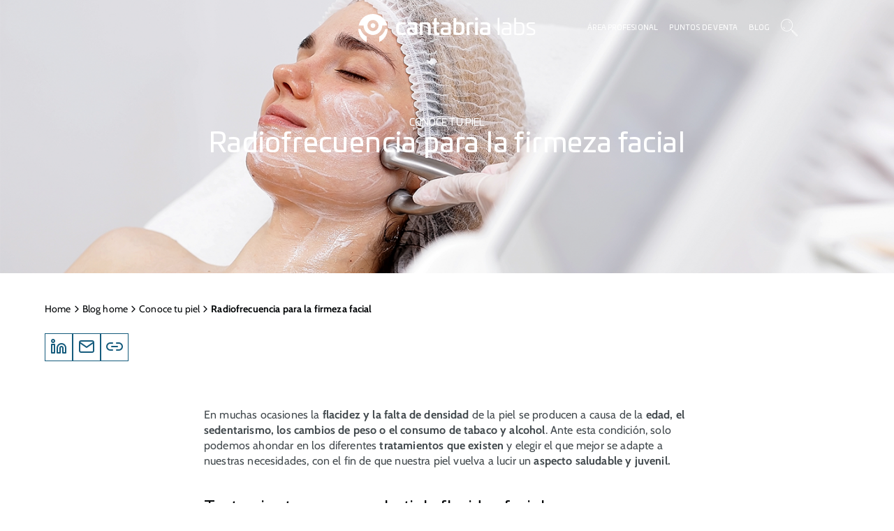

--- FILE ---
content_type: text/html;charset=UTF-8
request_url: https://www.cantabrialabs.es/blog/radiofrecuencia-firmeza-facial/
body_size: 17915
content:

<!DOCTYPE html>
<html xml:lang="es" lang="es">
<head>





<meta charset="UTF-8" />
<meta name="viewport" content="width=device-width, initial-scale=1" />
<title>Radiofrecuencia para la firmeza facial | Cantabria Labs España</title>
<meta name="description" content='La radiofrecuencia facial es uno de los tratamientos no invasivos que existen para recuperar la firmeza del rostro. Descubre también los sérums y las cremas.' />
<meta name="keywords" content='' />

<meta name="idBlog" content='ae5bcad5-a24d-473b-ab9d-1bd6b0dad441' />

	<meta name="robots" content="index, follow">


<meta property="og:title" content="Radiofrecuencia para la firmeza facial | Cantabria Labs España" />
<meta property="og:type" content="article"/>
<meta property="og:description" content="La radiofrecuencia facial es uno de los tratamientos no invasivos que existen para recuperar la firmeza del rostro. Descubre también los sérums y las cremas."/>
<meta property="og:url" content="https://www.cantabrialabs.es/blog/radiofrecuencia-firmeza-facial/"/>
<meta property="og:image" content="https://www.cantabrialabs.es/.imaging/mte/cantabria-labs-theme/1440x440/dam/cantabria-labs-es/Blogs-new/RUTINAS/125.-radiofrecuencia-firmeza-facial.png/jcr:content/125.-radiofrecuencia-firmeza-facial.png"/>
<meta property="og:site_name" content="Cantabria Labs España"/>

<meta property="twitter:card" content="article"/>
<meta property="twitter:title" content="Radiofrecuencia para la firmeza facial | Cantabria Labs España"/>
<meta property="twitter:description" content="La radiofrecuencia facial es uno de los tratamientos no invasivos que existen para recuperar la firmeza del rostro. Descubre también los sérums y las cremas."/>
<meta property="twitter:url" content="https://www.cantabrialabs.es/blog/radiofrecuencia-firmeza-facial/"/>
<meta property="twitter:image" content="https://www.cantabrialabs.es/.imaging/mte/cantabria-labs-theme/1440x440/dam/cantabria-labs-es/Blogs-new/RUTINAS/125.-radiofrecuencia-firmeza-facial.png/jcr:content/125.-radiofrecuencia-firmeza-facial.png"/>

<link rel="icon" href="/.resources/mgnl-cl-light/webresources/images/favicon.png" />

      	<link rel="stylesheet" type="text/css" href="/.resources/mgnl-cl-light/webresources/css/main.min~2026-01-14-12-16-35-000~cache.css" media="all" />


<link rel="preload" href="/.resources/mgnl-cl-light/webresources/css/fonts/Univia/UniviaPro-Regular.woff2" as="font" type="font/woff2" crossorigin>
<link rel="preload" href="/.resources/mgnl-cl-light/webresources/css/fonts/Univia/UniviaPro-Medium.woff2" as="font" type="font/woff2" crossorigin>
<link rel="preload" href="/.resources/mgnl-cl-light/webresources/css/fonts/Dense/Dense-Regular.woff2" as="font" type="font/woff2" crossorigin>
<link rel="preload" href="/.resources/mgnl-cl-light/webresources/css/fonts/Cabin/Cabin-VariableFont_wdth,wght.woff2" as="font" type="font/woff2" crossorigin>
<link rel="preload" href="/.resources/mgnl-cl-light/webresources/css/fonts/cl-icons/cl-icons.ttf?v=1.0.2" as="font" type="font/woff2" crossorigin>


	<link rel="canonical" href="https://www.cantabrialabs.es/blog/radiofrecuencia-firmeza-facial/" />
		<link rel="alternate" hreflang="es-ES" href="https://www.cantabrialabs.es/blog/radiofrecuencia-firmeza-facial/"  />




	<script type="application/ld+json">
    {
			"@context": "http://schema.org",
			"@type": "NewsArticle",
			"url": "https://www.cantabrialabs.es/blog/radiofrecuencia-firmeza-facial/",
			"headline": "Radiofrecuencia para la firmeza facial | Cantabria Labs España",
			"image":[ 
				"https://www.cantabrialabs.es/.imaging/mte/cantabria-labs-theme/1440x440/dam/cantabria-labs-es/Blogs-new/RUTINAS/125.-radiofrecuencia-firmeza-facial.png/jcr:content/125.-radiofrecuencia-firmeza-facial.png"
			],
			"datePublished":"2021-05-10T13:44:22+02:00"
		}
	</script>



        <!-- Google Tag Manager -->
<script>(function(w,d,s,l,i){w[l]=w[l]||[];w[l].push({'gtm.start':
new Date().getTime(),event:'gtm.js'});var f=d.getElementsByTagName(s)[0],
j=d.createElement(s),dl=l!='dataLayer'?'&l='+l:'';j.async=true;j.src=
'https://www.googletagmanager.com/gtm.js?id='+i+dl;f.parentNode.insertBefore(j,f);
})(window,document,'script','dataLayer','GTM-P8JG89W');</script>
<!-- End Google Tag Manager -->
        <!-- Hotjar Tracking Code for https://www.cantabrialabs.es -->
<script>
    (function(h,o,t,j,a,r){
        h.hj=h.hj||function(){(h.hj.q=h.hj.q||[]).push(arguments)};
        h._hjSettings={hjid:5302541,hjsv:6};
        a=o.getElementsByTagName('head')[0];
        r=o.createElement('script');r.async=1;
        r.src=t+h._hjSettings.hjid+j+h._hjSettings.hjsv;
        a.appendChild(r);
    })(window,document,'https://static.hotjar.com/c/hotjar-','.js?sv=');
</script>
        
<script type = "application/ld+json" >
{
    "@context": "https://schema.org",
    "@type": "Organization",
    "name": "Cantabria Labs España",
    "description": "Laboratorio farmacéutico, Productos de Fotoprotección, Cuidado Facial, Cuidado del Cabello, Medicamentos.",
    "url": "https://www.cantabrialabs.es/",
    "mainEntityOfPage":
    {
        "@type": "WebPage",
        "@id": "https://www.cantabrialabs.es/"
    },
    "logo": "https://www.cantabrialabs.es/dam/jcr:6883f00d-3608-4abd-8f76-76ee8c860bcf/cantabria-labs-celebrate-life-logo.svg",
    "address":
    {
        "@type": "PostalAddress",
        "streetAddress": "Calle de Arequipa, 1",
        "addressLocality": "Madrid",
        "postalCode": "28043",
        "addressCountry": "ES"
    },
    "contactPoint": [
    {
        "@type": "ContactPoint",
        "email": "hola@cantabrialabs.es",
        "telephone": "+34913822990",
        "contactType": "Información general"
    },
    {
        "@type": "ContactPoint",
        "email": "atencionalcliente@cantabrialabs.es",
        "telephone": "+34913822995",
        "contactType": "Atención al cliente"
    },
    {
        "@type": "ContactPoint",
        "email": "farmacovigilancia@cantabrialabs.es",
        "telephone": "+34913822995",
        "contactType": "Farmacovigilancia"
    }]
}
</script>
</head>

<body>
        <!-- Google Tag Manager -->
<noscript><iframe src="https://www.googletagmanager.com/ns.html?id=GTM-P8JG89W"
height="0" width="0" style="display:none;visibility:hidden"></iframe></noscript>
<!-- End Google Tag Manager (noscript) -->
	


<header class="header header--sticky" id="header">
  <div class="header__container container-xxl">
    <button class="btn btn-icon icon-menu header__mobile-menu-btn js-open-mobile-menu" type="button" aria-label="Open menu"></button>
    
    <div class="language-selector-pc">
    </div>

    
    <a href="/"  title="Cantabria Labs">
        <img class="header__logo header__logo--white" width="200" height="60" src="/dam/jcr:63b5821f-a67f-411b-8d6e-f822cc8635cf/cantabria-labs_celebrate-life-logo_w%20(1).svg" alt="Cantabria Labs" title="Cantabria Labs">
        <img class="header__logo header__logo--color" width="200" height="60" src="/dam/jcr:8c861a32-e578-4974-9cb9-7d8d8e5d2942/cantabria-labs-celebrate-life-logo%20(1).svg" alt="Cantabria Labs" title="Cantabria Labs" >
      
    </a>
    
    <div class="header__actions">
        <a class="header__actions-btn" 

href="https://celebrate.cantabrialabs.es/s/" target="_blank" title="Área profesional"
>Área profesional</a>
      
        <a class="header__actions-btn" 

href="/puntos-de-venta/" title="Puntos de venta | Cantabria Labs España"
>Puntos de venta</a>
      
        <a class="header__actions-btn" 

href="/blog/" title="Me pongo en tu piel | Cantabria Labs España"
>Blog</a>
        <button class="header__actions-btn icon-CLabs_Iconos_Web_Buscador js-open-search" type="button" aria-label="Search"></button>
        <div class="header__search js-page-search">
          <div class="container-xxl">
            <div class="header__search__head">
              <form class="header__search-form" id="headerSearchForm" 

action="/search/" title="Resultados de búsqueda"
>
                <span class="icon-CLabs_Iconos_Web_Buscador iconbusqueda js-search-submit"></span>
                <input name="searchText" id="input-search" type="text" placeholder="Buscar">
              </form>
              <script>
                document.addEventListener("DOMContentLoaded", function(event) {
                  $('#headerSearchForm').on('submit', function() {
                    var searchText = $('input[name=headerSearch]').val();
                    var searchPageLink = $('#headerSearchForm').action;
                    if (searchText.length!="") {
                      window.location.href = searchPageLink + searchText;
                    }
                  });
                });    
              </script>
              <button class="btn btn-tertiary js-close-search" type="button" aria-label="Close Search"><span class="icon-x"></span></button>
            </div>
            <div class="nav-panel header__search__nav-panel"> 
                <div class="nav-panel__sidebar">
                  <div class="nav-panel__sidebar__container nav-panel__sidebar__container--primary">
                    <p class="nav-panel__sidebar-title">Búsquedas sugeridas </p>
                    <ul class="nav-panel__sidebar-list">
                      <li class="list-item"><a class="list-item-link" 


href="/productos/?category=588497a9-39fd-4b16-a542-d54c0298dc2f" title="Despigmentante"
>Despigmentante</a></li>
                      <li class="list-item"><a class="list-item-link" 


href="/productos/?category=9f2c2bc9-b34c-430b-b900-ef1ab54b271b" title="Protección solar"
>Protección solar</a></li>
                      <li class="list-item"><a class="list-item-link" 


href="/puntos-de-venta/" title="Puntos de venta | Cantabria Labs España"
>Puntos de venta</a></li>
                    </ul>
                  </div>
                </div>
                <div class="nav-panel__content js-nav-panel-content">
                  <p class="nav-panel__content-title">Podría interesarte</p>

  <a class="product-card endocare" href="/productos/endocare-renewal-retinoid-intensive-serum-retinoide-intensivo/" title="Retinoid Intensive Serum" data-name="endocare-renewal-retinoid-intensive-serum-retinoide-intensivo">
    <div class="product-card__linked">
        <p class="product-card__tag card-tag">Novedad</p>
      <div class="product-card__info-link link">
            <picture class="product-card__img">
              <source srcset="/.imaging/mte/cantabria-labs-theme/320x360/dam/CL_Products/Productos/Endocare/Renewal-Retinoid-Intensive-Serum/Ficha-producto/2.-CLabs-8-10-25_0059.jpg/jcr:content/2.%20Fotopresentaci%C3%B3n_RetinoidIntensiveSerum_548x617.webp" media="(max-width: 768px)">
              <img src="/.imaging/mte/cantabria-labs-theme/320x360/dam/CL_Products/Productos/Endocare/Renewal-Retinoid-Intensive-Serum/Ficha-producto/2.-CLabs-8-10-25_0059.jpg/jcr:content/2.%20Fotopresentaci%C3%B3n_RetinoidIntensiveSerum_548x617.webp" alt="2. Fotopresentación_RetinoidIntensiveSerum_548x617" title="2. Fotopresentación_RetinoidIntensiveSerum_548x617" loading="lazy">
            </picture>

                  <picture class="product-card__img product-card__img--hover">
                    <source srcset="/.imaging/mte/cantabria-labs-theme/320x360/dam/CL_Products/Productos/Endocare/Renewal-Retinoid-Intensive-Serum/Ficha-producto/3.-CLabs-8-10-25_0313.jpg/jcr:content/3.%20CLabs%208-10-25_0313.jpg" media="(max-width: 768px)">
                    <img src="/.imaging/mte/cantabria-labs-theme/320x360/dam/CL_Products/Productos/Endocare/Renewal-Retinoid-Intensive-Serum/Ficha-producto/3.-CLabs-8-10-25_0313.jpg/jcr:content/3.%20CLabs%208-10-25_0313.jpg" alt="3. CLabs 8-10-25_0313" width="320" height="360" title="3. CLabs 8-10-25_0313" loading="lazy">
                  </picture>
      </div>
      <div class="product-card__info">
        <div class="product-card__info-category">
          <span class="product-line">Endocare</span>
          <span>Renewal</span>
        </div>
        <p class="product-card__info-title">Retinoid Intensive Serum</p>
        <p class="product-card__info-description">Sérum intensivo antiarrugas retexturizante con Retinol Puro y Retinal.</p>
        <div class="product-card__info-link link">
          <span>Ver más</span><i class="icon-chevron-right"></i>
        </div>
      </div>
    </div>
  </a>

  <a class="product-card iraltone" href="/productos/iraltone-hair-resilience-booster-bebible-densidad-capilar/" title="Hair Resilience Booster" data-name="iraltone-hair-resilience-booster-bebible-densidad-capilar">
    <div class="product-card__linked">
        <p class="product-card__tag card-tag">Novedad</p>
      <div class="product-card__info-link link">
            <picture class="product-card__img">
              <source srcset="/.imaging/mte/cantabria-labs-theme/320x360/dam/CL_Products/Productos/Iraltone/Hair-Resiliance/Ficha-producto/5.-Estuche_Hair_Resiliance.jpg/jcr:content/5.%20Estuche_Hair_Resiliance.jpg" media="(max-width: 768px)">
              <img src="/.imaging/mte/cantabria-labs-theme/320x360/dam/CL_Products/Productos/Iraltone/Hair-Resiliance/Ficha-producto/5.-Estuche_Hair_Resiliance.jpg/jcr:content/5.%20Estuche_Hair_Resiliance.jpg" alt="Complementos bebibles para el cabello" title="Complementos bebibles para el cabello" loading="lazy">
            </picture>

                  <picture class="product-card__img product-card__img--hover">
                    <source srcset="/.imaging/mte/cantabria-labs-theme/320x360/dam/CL_Products/Productos/Iraltone/Hair-Resiliance/Ficha-producto/3.-Foto_mano_Hair_Resiliance.jpg/jcr:content/3.%20Foto_mano_Hair_Resiliance.jpg" media="(max-width: 768px)">
                    <img src="/.imaging/mte/cantabria-labs-theme/320x360/dam/CL_Products/Productos/Iraltone/Hair-Resiliance/Ficha-producto/3.-Foto_mano_Hair_Resiliance.jpg/jcr:content/3.%20Foto_mano_Hair_Resiliance.jpg" alt="Iraltone Hair Resilience Booster" width="320" height="360" title="Iraltone Hair Resilience Booster" loading="lazy">
                  </picture>
      </div>
      <div class="product-card__info">
        <div class="product-card__info-category">
          <span class="product-line">Iraltone</span>
          
        </div>
        <p class="product-card__info-title">Hair Resilience Booster</p>
        <p class="product-card__info-description">Mejora los 9 signos del envejecimiento capilar</p>
        <div class="product-card__info-link link">
          <span>Ver más</span><i class="icon-chevron-right"></i>
        </div>
      </div>
    </div>
  </a>

  <a class="product-card neoretin" href="/productos/neoretin-ultra-emulsion/" title="Ultra Emulsion Advanced" data-name="neoretin-ultra-emulsion">
    <div class="product-card__linked">
        <p class="product-card__tag card-tag">Novedad</p>
      <div class="product-card__info-link link">
            <picture class="product-card__img">
              <source srcset="/.imaging/mte/cantabria-labs-theme/320x360/dam/CL_Products/Productos/Neoretin/Ultra-Emulsion/Nuevo/Ficha-producto/2.-CLabs-8-10-25_0035.jpg/jcr:content/2.%20CLabs%208-10-25_0035.jpg" media="(max-width: 768px)">
              <img src="/.imaging/mte/cantabria-labs-theme/320x360/dam/CL_Products/Productos/Neoretin/Ultra-Emulsion/Nuevo/Ficha-producto/2.-CLabs-8-10-25_0035.jpg/jcr:content/2.%20CLabs%208-10-25_0035.jpg" alt="2. CLabs 8-10-25_0035" title="2. CLabs 8-10-25_0035" loading="lazy">
            </picture>

                  <picture class="product-card__img product-card__img--hover">
                    <source srcset="/.imaging/mte/cantabria-labs-theme/320x360/dam/CL_Products/Productos/Neoretin/Ultra-Emulsion/Nuevo/Ficha-producto/3.-CLabs-8-10-25_0255.jpg/jcr:content/3.%20CLabs%208-10-25_0255.jpg" media="(max-width: 768px)">
                    <img src="/.imaging/mte/cantabria-labs-theme/320x360/dam/CL_Products/Productos/Neoretin/Ultra-Emulsion/Nuevo/Ficha-producto/3.-CLabs-8-10-25_0255.jpg/jcr:content/3.%20CLabs%208-10-25_0255.jpg" alt="3. CLabs 8-10-25_0255" width="320" height="360" title="3. CLabs 8-10-25_0255" loading="lazy">
                  </picture>
      </div>
      <div class="product-card__info">
        <div class="product-card__info-category">
          <span class="product-line">Neoretin</span>
          <span>Discrom control</span>
        </div>
        <p class="product-card__info-title">Ultra Emulsion Advanced</p>
        <p class="product-card__info-description">Solución intensiva despigmentante</p>
        <div class="product-card__info-link link">
          <span>Ver más</span><i class="icon-chevron-right"></i>
        </div>
      </div>
    </div>
  </a>

  <a class="product-card inmunoferon" href="/productos/inmunoferon-bucodispersables/" title="Comprimidos Bucodispersables" data-name="inmunoferon-bucodispersables">
    <div class="product-card__linked">
      <div class="product-card__info-link link">
            <picture class="product-card__img">
              <source srcset="/.imaging/mte/cantabria-labs-theme/320x360/dam/CL_Products/Productos/Inmunoferon/Bucodispersables/Ficha-producto/2.-Cantabria-Labs-17-12-24_0155--1-.jpg/jcr:content/2.%20Bucodispersables.jpg" media="(max-width: 768px)">
              <img src="/.imaging/mte/cantabria-labs-theme/320x360/dam/CL_Products/Productos/Inmunoferon/Bucodispersables/Ficha-producto/2.-Cantabria-Labs-17-12-24_0155--1-.jpg/jcr:content/2.%20Bucodispersables.jpg" alt="Inmunoferon bucodispersable" title="Inmunoferon bucodispersable" loading="lazy">
            </picture>

                  <picture class="product-card__img product-card__img--hover">
                    <source srcset="/.imaging/mte/cantabria-labs-theme/320x360/dam/CL_Products/Productos/Inmunoferon/Bucodispersables/Ficha-producto/3.-Inmunoferon_bucodispersables.jpg/jcr:content/3.%20Inmunoferon_bucodispersables.jpg" media="(max-width: 768px)">
                    <img src="/.imaging/mte/cantabria-labs-theme/320x360/dam/CL_Products/Productos/Inmunoferon/Bucodispersables/Ficha-producto/3.-Inmunoferon_bucodispersables.jpg/jcr:content/3.%20Inmunoferon_bucodispersables.jpg" alt="Inmunoferon comprimidos bucodispersables" width="320" height="360" title="Inmunoferon comprimidos bucodispersables" loading="lazy">
                  </picture>
      </div>
      <div class="product-card__info">
        <div class="product-card__info-category">
          <span class="product-line">Inmunoferon</span>
          
        </div>
        <p class="product-card__info-title">Comprimidos Bucodispersables</p>
        <p class="product-card__info-description">Con Vitamina D y Zinc, que contribuyen al normal funcionamiento del sistema inmune.</p>
        <div class="product-card__info-link link">
          <span>Ver más</span><i class="icon-chevron-right"></i>
        </div>
      </div>
    </div>
  </a>
                </div>
            </div>
          </div>
        </div>
      
    </div>
  </div>

<div class="main-navigation js-main-navigation"> 
  <div class="main-navigation__header">
      <img class="main-navigation__logo" width="200" height="60" src="/dam/jcr:8c861a32-e578-4974-9cb9-7d8d8e5d2942/cantabria-labs-celebrate-life-logo%20(1).svg" alt="" loading="lazy">
    <button class="btn btn-tertiary js-close-mobile-menu" type="button" aria-label="Close menu"><span class="icon-x"></span></button>
  </div>

  <div class="main-navigation__body">
    <nav>
      <ul class="main-navigation__list">


<li class="main-navigation__list-item js-main-navigation-link" >
    <a class="main-navigation__list-item-link" 


href="/proteccion-solar/" title="Protección Solar | Cantabria Labs España"
>Protección Solar</a>

  <div class="nav-panel nav-panel--equal-col js-nav-panel ">
    <div class="nav-panel__container container-xxl" >
      <div class="nav-panel__sidebar">   
        <div class="nav-panel__sidebar__container nav-panel__sidebar__container--primary">
          <button class="btn btn-tertiary nav-panel__sidebar-close js-close-nav-panel" type="button" aria-label="Back to menu"> <span class="icon-arrow-left"></span></button>
              <a class="link only-mobile-flex" 


href="/proteccion-solar/" title="Protección Solar | Cantabria Labs España"
>Protección Solar</a>

<ul class="nav-panel__sidebar-list">


<li class="list-item">
  <a class="list-item-link list-item-dropdown js-nav-dropdown" 


href="#"
>Categoría</a>
  <ul class="list-item-submenu">
      <a class="list-item-submenu__link" 


href="#"
>Categoría</a>


<li class="submenu-item">
    <a class="submenu-link" 


href="/proteccion-solar/fotoproteccion-facial/" title="Protección Solar Facial | Cantabria Labs España"
 >
      Protección solar facial
    </a>
</li>


<li class="submenu-item">
    <a class="submenu-link" 


href="/proteccion-solar/fotoproteccion-corporal/" title="Protección Solar Corporal | Cantabria Labs España"
 >
      Protección solar corporal
    </a>
</li>


<li class="submenu-item">
    <a class="submenu-link" 


href="/proteccion-solar/color/" title="Protección Solar con Color - Fotomaquillaje | Cantabria Labs España"
 >
      Protección solar con color
    </a>
</li>


<li class="submenu-item">
    <a class="submenu-link" 


href="/proteccion-solar/suplementos-nutricionales/" title="Protección solar oral | Cantabria Labs España"
 >
      Oral
    </a>
</li>
  </ul>
</li>


<li class="list-item">
  <a class="list-item-link list-item-dropdown js-nav-dropdown" 

href="#"
>Específicos</a>
  <ul class="list-item-submenu">
      <a class="list-item-submenu__link" 

href="#"
>Específicos</a>


<li class="submenu-item">
    <a class="submenu-link" 


href="/proteccion-solar/infantil/" title="Protección solar infantil para bebés y niños | Cantabria Labs España"
 >
      Protección solar para niños
    </a>
</li>


<li class="submenu-item">
    <a class="submenu-link" 


href="/proteccion-solar/deportistas/" title="Protección Solar para Deportistas | Cantabria Labs España"
 >
      Protección solar para deportistas
    </a>
</li>


<li class="submenu-item">
    <a class="submenu-link" 


href="/proteccion-solar/manchas/" title="Protección Solar Antimanchas | Cantabria Labs España"
 >
      Protección solar antimanchas
    </a>
</li>
  </ul>
</li>


<li class="list-item">
  <a class="list-item-link list-item-dropdown js-nav-dropdown" 


href="#"
>Marca</a>
  <ul class="list-item-submenu">
      <a class="list-item-submenu__link" 


href="#"
>Marca</a>


<li class="submenu-item">
    <a class="submenu-link" 


href="/proteccion-solar/heliocare/" title="Heliocare 360º, protección solar | Cantabria Labs España"
 >
      HELIOCARE
    </a>
</li>
  </ul>
</li>

  <li class="list-item">
    <a class="list-item-link" 


href="/productos/proteccion-solar/" title="Productos"
 >Productos</a>
  </li>

  <li class="list-item">
    <a class="list-item-link" 


href="/proteccion-solar/suplementos-nutricionales/" title="Protección solar oral | Cantabria Labs España"
 >Suplementos alimenticios</a>
  </li>

  <li class="list-item">
    <a class="list-item-link" 


href="/formulario-fotoproteccion/" title="Test de protección solar personalizada | Cantabria Labs"
 >Test protección solar</a>
  </li>
</ul>
        </div>
      </div>
      <div class="nav-panel__content js-nav-panel-content">


  <a class="product-card heliocare" href="/productos/heliocare-360-pigment-solution-fluid-spf-50/" title="Pigment Solution Fluid SPF 50+" data-name="heliocare-360-pigment-solution-fluid-spf-50">
    <div class="product-card__linked">
      <div class="product-card__info-link link">
            <picture class="product-card__img">
              <source srcset="/.imaging/mte/cantabria-labs-theme/320x360/dam/CL_Products/Productos/Heliocare/Pigment-Solution-Fluid-SPF-50-plus/Ficha_Producto/2.-Cantabria-Labs-17-12-24_0121.jpg/jcr:content/2.%20Cantabria%20Labs%2017-12-24_0121.jpg" media="(max-width: 768px)">
              <img src="/.imaging/mte/cantabria-labs-theme/320x360/dam/CL_Products/Productos/Heliocare/Pigment-Solution-Fluid-SPF-50-plus/Ficha_Producto/2.-Cantabria-Labs-17-12-24_0121.jpg/jcr:content/2.%20Cantabria%20Labs%2017-12-24_0121.jpg" alt="Protector solar antimanchas" title="Protector solar antimanchas" loading="lazy">
            </picture>

                  <picture class="product-card__img product-card__img--hover">
                    <source srcset="/.imaging/mte/cantabria-labs-theme/320x360/dam/CL_Products/Productos/Heliocare/Pigment-Solution-Fluid-SPF-50-plus/Ficha_Producto/3.-Cantabria-Labs-17-12-24_0524.jpg/jcr:content/3.%20Cantabria%20Labs%2017-12-24_0524.jpg" media="(max-width: 768px)">
                    <img src="/.imaging/mte/cantabria-labs-theme/320x360/dam/CL_Products/Productos/Heliocare/Pigment-Solution-Fluid-SPF-50-plus/Ficha_Producto/3.-Cantabria-Labs-17-12-24_0524.jpg/jcr:content/3.%20Cantabria%20Labs%2017-12-24_0524.jpg" alt="Heliocare 360º Pigmen Solution Fluid PSF 50+" width="320" height="360" title="Heliocare 360º Pigmen Solution Fluid PSF 50+" loading="lazy">
                  </picture>
      </div>
      <div class="product-card__info">
        <div class="product-card__info-category">
          <span class="product-line">Heliocare</span>
          <span>360º</span>
        </div>
        <p class="product-card__info-title">Pigment Solution Fluid SPF 50+</p>
        <p class="product-card__info-description">Fluido ultraligero para prevenir y corregir las hiperpigmentaciones solares</p>
        <div class="product-card__info-link link">
          <span>Ver más</span><i class="icon-chevron-right"></i>
        </div>
      </div>
    </div>
  </a>

  <a class="product-card heliocare" href="/productos/heliocare-360o-compactos/" title="Oil-Free Compact SPF 50+" data-name="heliocare-360o-compactos">
    <div class="product-card__linked">
      <div class="product-card__info-link link">
            <picture class="product-card__img">
              <source srcset="/.imaging/mte/cantabria-labs-theme/320x360/dam/CL_Products/Productos/Heliocare/Oil-free-Compact-SPF-50-plus/Beige/Ficha_Producto/2.Cantabria-Labs-26-9-24_0948.jpg/jcr:content/2.Cantabria-Labs-26-9-24_0948.jpg" media="(max-width: 768px)">
              <img src="/.imaging/mte/cantabria-labs-theme/320x360/dam/CL_Products/Productos/Heliocare/Oil-free-Compact-SPF-50-plus/Beige/Ficha_Producto/2.Cantabria-Labs-26-9-24_0948.jpg/jcr:content/2.Cantabria-Labs-26-9-24_0948.jpg" alt="base de maquillaje con protector solar 50" title="base de maquillaje con protector solar 50" loading="lazy">
            </picture>

                  <picture class="product-card__img product-card__img--hover">
                    <source srcset="/.imaging/mte/cantabria-labs-theme/320x360/dam/CL_Products/Productos/Heliocare/Oil-free-Compact-SPF-50-plus/Beige/Ficha_Producto/3.-Cantabria-Labs-2-10-24_0437-beige.jpg/jcr:content/3.-Cantabria-Labs-2-10-24_0437-beige.jpg" media="(max-width: 768px)">
                    <img src="/.imaging/mte/cantabria-labs-theme/320x360/dam/CL_Products/Productos/Heliocare/Oil-free-Compact-SPF-50-plus/Beige/Ficha_Producto/3.-Cantabria-Labs-2-10-24_0437-beige.jpg/jcr:content/3.-Cantabria-Labs-2-10-24_0437-beige.jpg" alt="Fotomaquillaje beige" width="320" height="360" title="Fotomaquillaje beige" loading="lazy">
                  </picture>
      </div>
      <div class="product-card__info">
        <div class="product-card__info-category">
          <span class="product-line">Heliocare</span>
          <span>360º</span>
        </div>
        <p class="product-card__info-title">Oil-Free Compact SPF 50+</p>
        <p class="product-card__info-description">Fotomaquillaje facial con efecto buena cara</p>
        <div class="product-card__info-link link">
          <span>Ver más</span><i class="icon-chevron-right"></i>
        </div>
      </div>
    </div>
  </a>

  <a class="product-card heliocare" href="/productos/heliocare-360-sensation/" title="Sensation SPF 50+" data-name="heliocare-360-sensation">
    <div class="product-card__linked">
      <div class="product-card__info-link link">
            <picture class="product-card__img">
              <source srcset="/.imaging/mte/cantabria-labs-theme/320x360/dam/CL_Products/Productos/Heliocare/Sensation/Ficha_Producto/2.-Cantabria-Labs-17-12-24_0134.jpg/jcr:content/2.%20Sensation.jpg" media="(max-width: 768px)">
              <img src="/.imaging/mte/cantabria-labs-theme/320x360/dam/CL_Products/Productos/Heliocare/Sensation/Ficha_Producto/2.-Cantabria-Labs-17-12-24_0134.jpg/jcr:content/2.%20Sensation.jpg" alt="Protector solar facial ligero" title="Protector solar facial ligero" loading="lazy">
            </picture>

                  <picture class="product-card__img product-card__img--hover">
                    <source srcset="/.imaging/mte/cantabria-labs-theme/320x360/dam/CL_Products/Productos/Heliocare/Sensation/Ficha_Producto/3.-Cantabria-Labs-17-12-24_0514.jpg/jcr:content/3.%20Sensation.jpg" media="(max-width: 768px)">
                    <img src="/.imaging/mte/cantabria-labs-theme/320x360/dam/CL_Products/Productos/Heliocare/Sensation/Ficha_Producto/3.-Cantabria-Labs-17-12-24_0514.jpg/jcr:content/3.%20Sensation.jpg" alt="Heliocare 360º Sensation" width="320" height="360" title="Heliocare 360º Sensation" loading="lazy">
                  </picture>
      </div>
      <div class="product-card__info">
        <div class="product-card__info-category">
          <span class="product-line">Heliocare</span>
          <span>360º</span>
        </div>
        <p class="product-card__info-title">Sensation SPF 50+</p>
        <p class="product-card__info-description">Fotoprotección facial ultra ligera para todo tipo de pieles</p>
        <div class="product-card__info-link link">
          <span>Ver más</span><i class="icon-chevron-right"></i>
        </div>
      </div>
    </div>
  </a>
      </div>
    </div>
  </div>
</li>

<li class="main-navigation__list-item js-main-navigation-link" >
    <a class="main-navigation__list-item-link" 


href="/cuidado-facial/" title="Cuidado Facial: rutinas y productos | Cantabria Labs España"
>Cuidado Facial</a>

  <div class="nav-panel nav-panel--equal-col js-nav-panel ">
    <div class="nav-panel__container container-xxl" >
      <div class="nav-panel__sidebar">   
        <div class="nav-panel__sidebar__container nav-panel__sidebar__container--primary">
          <button class="btn btn-tertiary nav-panel__sidebar-close js-close-nav-panel" type="button" aria-label="Back to menu"> <span class="icon-arrow-left"></span></button>
              <a class="link only-mobile-flex" 


href="/cuidado-facial/" title="Cuidado Facial: rutinas y productos | Cantabria Labs España"
>Cuidado Facial</a>

<ul class="nav-panel__sidebar-list">


<li class="list-item">
  <a class="list-item-link list-item-dropdown js-nav-dropdown" 


href="/cuidado-facial/protocolos/" title="Protocolos Skincare para el Cuidado de la Piel | Cantabria Labs España"
>Protocolos Skincare</a>
  <ul class="list-item-submenu">
      <a class="list-item-submenu__link" 


href="/cuidado-facial/protocolos/" title="Protocolos Skincare para el Cuidado de la Piel | Cantabria Labs España"
>Protocolos Skincare</a>


<li class="submenu-item">
    <a class="submenu-link" 


href="/cuidado-facial/protocolos/protocolo-despigmentante/" title="Protocolo skincare despigmentante | Cantabria Labs España"
 >
      Protocolo despigmentante
    </a>
</li>


<li class="submenu-item">
    <a class="submenu-link" 


href="/cuidado-facial/protocolos/protocolo-pieles-sensibles/" title="Protocolo skincare para piel sensible | Cantabria Labs España"
 >
      Protocolo piel sensible
    </a>
</li>


<li class="submenu-item">
    <a class="submenu-link" 


href="/cuidado-facial/protocolos/protocolo-antiedad/" title="Protocolo Antiedad para la Piel | Cantabria Labs España"
 >
      Protocolo antiedad
    </a>
</li>


<li class="submenu-item">
    <a class="submenu-link" 


href="/cuidado-facial/protocolos/protocolo-antiarrugas/" title="Protocolos Antiarrugas y Redensificante | Cantabria Labs España"
 >
      Protocolo antiarrugas
    </a>
</li>


<li class="submenu-item">
    <a class="submenu-link" 


href="/cuidado-facial/protocolos/protocolo-pieles-tendencia-acneica/" title="Protocolo pieles con Tendencia Acneica | Cantabria Labs España"
 >
      Protocolo piel con tendencia acneica
    </a>
</li>


<li class="submenu-item">
    <a class="submenu-link" 


href="/cuidado-facial/protocolos/limpieza-facial/" title="Productos de Limpieza Facial | Cantabria Labs España"
 >
      Protocolo limpieza facial
    </a>
</li>


<li class="submenu-item">
    <a class="submenu-link" 


href="/cuidado-facial/protocolos/hidratacion-y-nutricion/" title="Hidratación y Nutrición de la Piel | Cantabria Labs España"
 >
      Protocolo hidratación y nutrición de la piel
    </a>
</li>


<li class="submenu-item">
    <a class="submenu-link" 


href="/cuidado-facial/protocolos/rosacea/" title="Protocolo de skincare para rosácea | Cantabria Labs España"
 >
      Protocolo para pieles con rosácea
    </a>
</li>
  </ul>
</li>


<li class="list-item">
  <a class="list-item-link list-item-dropdown js-nav-dropdown" 


href="#"
>Marcas</a>
  <ul class="list-item-submenu">
      <a class="list-item-submenu__link" 


href="#"
>Marcas</a>


<li class="submenu-item">
    <a class="submenu-link" 


href="/cuidado-facial/biretix/" title="Biretix | Cantabria Labs España"
 >
      BIRETIX
    </a>
</li>


<li class="submenu-item">
    <a class="submenu-link" 


href="/cuidado-facial/endocare/" title="Endocare | Cantabria Labs España"
 >
      ENDOCARE
    </a>
</li>


<li class="submenu-item">
    <a class="submenu-link" 


href="/cuidado-facial/neoretin/" title="Neoretin | Cantabria Labs España"
 >
      NEORETIN
    </a>
</li>


<li class="submenu-item">
    <a class="submenu-link" 


href="/cuidado-facial/skin-resist/" title="Skin Resist | Cantabria Labs España"
 >
      SKIN RESIST
    </a>
</li>
  </ul>
</li>

  <li class="list-item">
    <a class="list-item-link" 


href="/productos/cuidado-facial/" title="Productos"
 >Productos</a>
  </li>

  <li class="list-item">
    <a class="list-item-link" 


href="/formulario-rutina-facial/" title="Test de rutina diaria facial personalizada | Cantabria Labs"
 >Test Rutina Facial</a>
  </li>
</ul>
        </div>
      </div>
      <div class="nav-panel__content js-nav-panel-content">


  <a class="product-card endocare" href="/productos/endocare-renewal-retinoid-intensive-serum-retinoide-intensivo/" title="Retinoid Intensive Serum" data-name="endocare-renewal-retinoid-intensive-serum-retinoide-intensivo">
    <div class="product-card__linked">
        <p class="product-card__tag card-tag">Novedad</p>
      <div class="product-card__info-link link">
            <picture class="product-card__img">
              <source srcset="/.imaging/mte/cantabria-labs-theme/320x360/dam/CL_Products/Productos/Endocare/Renewal-Retinoid-Intensive-Serum/Ficha-producto/2.-CLabs-8-10-25_0059.jpg/jcr:content/2.%20Fotopresentaci%C3%B3n_RetinoidIntensiveSerum_548x617.webp" media="(max-width: 768px)">
              <img src="/.imaging/mte/cantabria-labs-theme/320x360/dam/CL_Products/Productos/Endocare/Renewal-Retinoid-Intensive-Serum/Ficha-producto/2.-CLabs-8-10-25_0059.jpg/jcr:content/2.%20Fotopresentaci%C3%B3n_RetinoidIntensiveSerum_548x617.webp" alt="2. Fotopresentación_RetinoidIntensiveSerum_548x617" title="2. Fotopresentación_RetinoidIntensiveSerum_548x617" loading="lazy">
            </picture>

                  <picture class="product-card__img product-card__img--hover">
                    <source srcset="/.imaging/mte/cantabria-labs-theme/320x360/dam/CL_Products/Productos/Endocare/Renewal-Retinoid-Intensive-Serum/Ficha-producto/3.-CLabs-8-10-25_0313.jpg/jcr:content/3.%20CLabs%208-10-25_0313.jpg" media="(max-width: 768px)">
                    <img src="/.imaging/mte/cantabria-labs-theme/320x360/dam/CL_Products/Productos/Endocare/Renewal-Retinoid-Intensive-Serum/Ficha-producto/3.-CLabs-8-10-25_0313.jpg/jcr:content/3.%20CLabs%208-10-25_0313.jpg" alt="3. CLabs 8-10-25_0313" width="320" height="360" title="3. CLabs 8-10-25_0313" loading="lazy">
                  </picture>
      </div>
      <div class="product-card__info">
        <div class="product-card__info-category">
          <span class="product-line">Endocare</span>
          <span>Renewal</span>
        </div>
        <p class="product-card__info-title">Retinoid Intensive Serum</p>
        <p class="product-card__info-description">Sérum intensivo antiarrugas retexturizante con Retinol Puro y Retinal.</p>
        <div class="product-card__info-link link">
          <span>Ver más</span><i class="icon-chevron-right"></i>
        </div>
      </div>
    </div>
  </a>

  <a class="product-card endocare" href="/productos/endocare-age-barrier-hyaluboost-gel-cream-crema-funcion-barrera/" title="Hyaluboost Gel Cream" data-name="endocare-age-barrier-hyaluboost-gel-cream-crema-funcion-barrera">
    <div class="product-card__linked">
        <p class="product-card__tag card-tag">Novedad</p>
      <div class="product-card__info-link link">
            <picture class="product-card__img">
              <source srcset="/.imaging/mte/cantabria-labs-theme/320x360/dam/CL_Products/Productos/Endocare/Age-Barrier-Gel-Cream/Ficha-producto/2.-Foto_presentacion_gel_cream.jpg/jcr:content/2.%20Foto_presentacion_gel_cream.jpg" media="(max-width: 768px)">
              <img src="/.imaging/mte/cantabria-labs-theme/320x360/dam/CL_Products/Productos/Endocare/Age-Barrier-Gel-Cream/Ficha-producto/2.-Foto_presentacion_gel_cream.jpg/jcr:content/2.%20Foto_presentacion_gel_cream.jpg" alt="2. Foto_presentacion_gel_cream" title="2. Foto_presentacion_gel_cream" loading="lazy">
            </picture>

                  <picture class="product-card__img product-card__img--hover">
                    <source srcset="/.imaging/mte/cantabria-labs-theme/320x360/dam/CL_Products/Productos/Endocare/Age-Barrier-Gel-Cream/Ficha-producto/3.-Foto_mano_Gel_Cream.jpg/jcr:content/3.%20Foto_mano_Gel_Cream.jpg" media="(max-width: 768px)">
                    <img src="/.imaging/mte/cantabria-labs-theme/320x360/dam/CL_Products/Productos/Endocare/Age-Barrier-Gel-Cream/Ficha-producto/3.-Foto_mano_Gel_Cream.jpg/jcr:content/3.%20Foto_mano_Gel_Cream.jpg" alt="3. Foto_mano_Gel_Cream" width="320" height="360" title="3. Foto_mano_Gel_Cream" loading="lazy">
                  </picture>
      </div>
      <div class="product-card__info">
        <div class="product-card__info-category">
          <span class="product-line">Endocare</span>
          <span>Age Barrier</span>
        </div>
        <p class="product-card__info-title">Hyaluboost Gel Cream</p>
        <p class="product-card__info-description">Crema hidratante diaria que trata y previene los primeros signos de la edad.</p>
        <div class="product-card__info-link link">
          <span>Ver más</span><i class="icon-chevron-right"></i>
        </div>
      </div>
    </div>
  </a>

  <a class="product-card neoretin" href="/productos/neoretin-ultra-emulsion/" title="Ultra Emulsion Advanced" data-name="neoretin-ultra-emulsion">
    <div class="product-card__linked">
        <p class="product-card__tag card-tag">Novedad</p>
      <div class="product-card__info-link link">
            <picture class="product-card__img">
              <source srcset="/.imaging/mte/cantabria-labs-theme/320x360/dam/CL_Products/Productos/Neoretin/Ultra-Emulsion/Nuevo/Ficha-producto/2.-CLabs-8-10-25_0035.jpg/jcr:content/2.%20CLabs%208-10-25_0035.jpg" media="(max-width: 768px)">
              <img src="/.imaging/mte/cantabria-labs-theme/320x360/dam/CL_Products/Productos/Neoretin/Ultra-Emulsion/Nuevo/Ficha-producto/2.-CLabs-8-10-25_0035.jpg/jcr:content/2.%20CLabs%208-10-25_0035.jpg" alt="2. CLabs 8-10-25_0035" title="2. CLabs 8-10-25_0035" loading="lazy">
            </picture>

                  <picture class="product-card__img product-card__img--hover">
                    <source srcset="/.imaging/mte/cantabria-labs-theme/320x360/dam/CL_Products/Productos/Neoretin/Ultra-Emulsion/Nuevo/Ficha-producto/3.-CLabs-8-10-25_0255.jpg/jcr:content/3.%20CLabs%208-10-25_0255.jpg" media="(max-width: 768px)">
                    <img src="/.imaging/mte/cantabria-labs-theme/320x360/dam/CL_Products/Productos/Neoretin/Ultra-Emulsion/Nuevo/Ficha-producto/3.-CLabs-8-10-25_0255.jpg/jcr:content/3.%20CLabs%208-10-25_0255.jpg" alt="3. CLabs 8-10-25_0255" width="320" height="360" title="3. CLabs 8-10-25_0255" loading="lazy">
                  </picture>
      </div>
      <div class="product-card__info">
        <div class="product-card__info-category">
          <span class="product-line">Neoretin</span>
          <span>Discrom control</span>
        </div>
        <p class="product-card__info-title">Ultra Emulsion Advanced</p>
        <p class="product-card__info-description">Solución intensiva despigmentante</p>
        <div class="product-card__info-link link">
          <span>Ver más</span><i class="icon-chevron-right"></i>
        </div>
      </div>
    </div>
  </a>
      </div>
    </div>
  </div>
</li>

<li class="main-navigation__list-item js-main-navigation-link" >
    <a class="main-navigation__list-item-link" 


href="/cuidado-del-cabello/" title="Cuidado del Cabello | Cantabria Labs España"
>Cuidado del cabello</a>

  <div class="nav-panel nav-panel--equal-col js-nav-panel ">
    <div class="nav-panel__container container-xxl"        id="menu-cuidado-cabello"
>
      <div class="nav-panel__sidebar">   
        <div class="nav-panel__sidebar__container nav-panel__sidebar__container--primary">
          <button class="btn btn-tertiary nav-panel__sidebar-close js-close-nav-panel" type="button" aria-label="Back to menu"> <span class="icon-arrow-left"></span></button>
              <a class="link only-mobile-flex" 


href="/cuidado-del-cabello/" title="Cuidado del Cabello | Cantabria Labs España"
>Cuidado del cabello</a>

<ul class="nav-panel__sidebar-list">


<li class="list-item">
  <a class="list-item-link list-item-dropdown js-nav-dropdown" 


href="/cuidado-del-cabello/alteraciones-del-cuero-cabelludo/" title="Alteraciones del cuero cabelludo | Cantabria Labs España"
>Tratamientos</a>
  <ul class="list-item-submenu">
      <a class="list-item-submenu__link" 


href="/cuidado-del-cabello/alteraciones-del-cuero-cabelludo/" title="Alteraciones del cuero cabelludo | Cantabria Labs España"
>Tratamientos</a>


<li class="submenu-item">
    <a class="submenu-link" 


href="/cuidado-del-cabello/envejecimiento-capilar/" title="Cómo combatir el envejecimiento capilar | Cantabria Labs España"
        id="envejecimiento-capilar"
 data-title="envejecimiento-capilar">
      Envejecimiento capilar
    </a>
</li>


<li class="submenu-item">
    <a class="submenu-link" 


href="/cuidado-del-cabello/anti-caida/" title="Combatir la caída del cabello estacional | Cantabria Labs"
        id="caida-estacional"
 data-title="caida-estacional-del-cabello">
      Caída estacional del cabello
    </a>
</li>


<li class="submenu-item">
    <a class="submenu-link" 


href="/cuidado-del-cabello/alteraciones-del-cuero-cabelludo/alopecia/" title="Caída crónica del cabello | Cantabria Labs España"
        id="caida-cronica"
 data-title="caida-cronica-del-cabello">
      Caída crónica del cabello
    </a>
</li>


<li class="submenu-item">
    <a class="submenu-link" 


href="/cuidado-del-cabello/dermatitis-seborreica-caspa/" title="Caspa y dermatitis seborreica | Cantabria Labs España"
 >
      Caspa
    </a>
</li>


<li class="submenu-item">
    <a class="submenu-link" 


href="/cuidado-del-cabello/cabello-graso/" title="Cabello Graso | Cantabria Labs España"
 >
      Cabello graso
    </a>
</li>
  </ul>
</li>


<li class="list-item">
  <a class="list-item-link list-item-dropdown js-nav-dropdown" 


href="#"
>Marca</a>
  <ul class="list-item-submenu">
      <a class="list-item-submenu__link" 


href="#"
>Marca</a>


<li class="submenu-item">
    <a class="submenu-link" 


href="/cuidado-del-cabello/iraltone/" title="Iraltone - Cuidado del cabello y anticaída | Cantabria Labs España"
 >
      IRALTONE
    </a>
</li>
  </ul>
</li>

  <li class="list-item">
    <a class="list-item-link" 


href="/cuidado-del-cabello/suplementos/" title="Suplementos Capilares para el Cuidado del Cabello | Cantabria Labs España"
        id="suplementos-alimenticios"
 data-title="suplementos-alimenticios">Suplementos alimenticios</a>
  </li>

  <li class="list-item">
    <a class="list-item-link" 


href="/productos/cuidado-del-cabello/" title="Productos"
 >Productos</a>
  </li>
</ul>
        </div>
      </div>
      <div class="nav-panel__content js-nav-panel-content">


  <a class="product-card iraltone" href="/productos/iraltone-hair-resilience-booster-bebible-densidad-capilar/" title="Hair Resilience Booster" data-name="iraltone-hair-resilience-booster-bebible-densidad-capilar">
    <div class="product-card__linked">
        <p class="product-card__tag card-tag">Novedad</p>
      <div class="product-card__info-link link">
            <picture class="product-card__img">
              <source srcset="/.imaging/mte/cantabria-labs-theme/320x360/dam/CL_Products/Productos/Iraltone/Hair-Resiliance/Ficha-producto/5.-Estuche_Hair_Resiliance.jpg/jcr:content/5.%20Estuche_Hair_Resiliance.jpg" media="(max-width: 768px)">
              <img src="/.imaging/mte/cantabria-labs-theme/320x360/dam/CL_Products/Productos/Iraltone/Hair-Resiliance/Ficha-producto/5.-Estuche_Hair_Resiliance.jpg/jcr:content/5.%20Estuche_Hair_Resiliance.jpg" alt="Complementos bebibles para el cabello" title="Complementos bebibles para el cabello" loading="lazy">
            </picture>

                  <picture class="product-card__img product-card__img--hover">
                    <source srcset="/.imaging/mte/cantabria-labs-theme/320x360/dam/CL_Products/Productos/Iraltone/Hair-Resiliance/Ficha-producto/3.-Foto_mano_Hair_Resiliance.jpg/jcr:content/3.%20Foto_mano_Hair_Resiliance.jpg" media="(max-width: 768px)">
                    <img src="/.imaging/mte/cantabria-labs-theme/320x360/dam/CL_Products/Productos/Iraltone/Hair-Resiliance/Ficha-producto/3.-Foto_mano_Hair_Resiliance.jpg/jcr:content/3.%20Foto_mano_Hair_Resiliance.jpg" alt="Iraltone Hair Resilience Booster" width="320" height="360" title="Iraltone Hair Resilience Booster" loading="lazy">
                  </picture>
      </div>
      <div class="product-card__info">
        <div class="product-card__info-category">
          <span class="product-line">Iraltone</span>
          
        </div>
        <p class="product-card__info-title">Hair Resilience Booster</p>
        <p class="product-card__info-description">Mejora los 9 signos del envejecimiento capilar</p>
        <div class="product-card__info-link link">
          <span>Ver más</span><i class="icon-chevron-right"></i>
        </div>
      </div>
    </div>
  </a>

  <a class="product-card iraltone" href="/productos/iraltone-hair-efflu-booster-bebible-anticaida/" title="Hair Efflu Booster" data-name="iraltone-hair-efflu-booster-bebible-anticaida">
    <div class="product-card__linked">
        <p class="product-card__tag card-tag">Novedad</p>
      <div class="product-card__info-link link">
            <picture class="product-card__img">
              <source srcset="/.imaging/mte/cantabria-labs-theme/320x360/dam/CL_Products/Productos/Iraltone/Hair-Efflu-Booster/Ficha-producto/5.-Estuche_efflu_booster.jpg/jcr:content/5.%20Estuche_efflu_booster.jpg" media="(max-width: 768px)">
              <img src="/.imaging/mte/cantabria-labs-theme/320x360/dam/CL_Products/Productos/Iraltone/Hair-Efflu-Booster/Ficha-producto/5.-Estuche_efflu_booster.jpg/jcr:content/5.%20Estuche_efflu_booster.jpg" alt="Complementos capilares bebibles" title="Complementos capilares bebibles" loading="lazy">
            </picture>

                  <picture class="product-card__img product-card__img--hover">
                    <source srcset="/.imaging/mte/cantabria-labs-theme/320x360/dam/CL_Products/Productos/Iraltone/Hair-Efflu-Booster/Ficha-producto/3.-Foto_mano_efflu_booster.jpg/jcr:content/3.%20Foto_mano_efflu_booster.jpg" media="(max-width: 768px)">
                    <img src="/.imaging/mte/cantabria-labs-theme/320x360/dam/CL_Products/Productos/Iraltone/Hair-Efflu-Booster/Ficha-producto/3.-Foto_mano_efflu_booster.jpg/jcr:content/3.%20Foto_mano_efflu_booster.jpg" alt="Iraltone Hair Efflu Booster" width="320" height="360" title="Iraltone Hair Efflu Booster" loading="lazy">
                  </picture>
      </div>
      <div class="product-card__info">
        <div class="product-card__info-category">
          <span class="product-line">Iraltone</span>
          
        </div>
        <p class="product-card__info-title">Hair Efflu Booster</p>
        <p class="product-card__info-description">Manejo de la caída estacional del cabello.</p>
        <div class="product-card__info-link link">
          <span>Ver más</span><i class="icon-chevron-right"></i>
        </div>
      </div>
    </div>
  </a>

  <a class="product-card iraltone" href="/productos/iraltone-aga-supreme/" title="AGA 5a Supreme" data-name="iraltone-aga-supreme">
    <div class="product-card__linked">
      <div class="product-card__info-link link">
            <picture class="product-card__img">
              <source srcset="/.imaging/mte/cantabria-labs-theme/320x360/dam/CL_Products/products/iraltone-aga-alfa-supreme/Ficha_producto/2.-Cantabria-Labs-17-12-24_0119.jpg/jcr:content/2.%20Cantabria%20Labs%2017-12-24_0119.jpg" media="(max-width: 768px)">
              <img src="/.imaging/mte/cantabria-labs-theme/320x360/dam/CL_Products/products/iraltone-aga-alfa-supreme/Ficha_producto/2.-Cantabria-Labs-17-12-24_0119.jpg/jcr:content/2.%20Cantabria%20Labs%2017-12-24_0119.jpg" alt="Complemento anticaída del cabello" title="Complemento anticaída del cabello" loading="lazy">
            </picture>

                  <picture class="product-card__img product-card__img--hover">
                    <source srcset="/.imaging/mte/cantabria-labs-theme/320x360/dam/CL_Products/products/iraltone-aga-alfa-supreme/Ficha_producto/3.-Cantabria-Labs-17-12-24_0614.jpg/jcr:content/3.%20Cantabria%20Labs%2017-12-24_0614.jpg" media="(max-width: 768px)">
                    <img src="/.imaging/mte/cantabria-labs-theme/320x360/dam/CL_Products/products/iraltone-aga-alfa-supreme/Ficha_producto/3.-Cantabria-Labs-17-12-24_0614.jpg/jcr:content/3.%20Cantabria%20Labs%2017-12-24_0614.jpg" alt="Iraltone AGA 5a Supreme" width="320" height="360" title="Iraltone AGA 5a Supreme" loading="lazy">
                  </picture>
      </div>
      <div class="product-card__info">
        <div class="product-card__info-category">
          <span class="product-line">Iraltone</span>
          
        </div>
        <p class="product-card__info-title">AGA 5a Supreme</p>
        <p class="product-card__info-description">Manejo de la caída capilar crónica severa</p>
        <div class="product-card__info-link link">
          <span>Ver más</span><i class="icon-chevron-right"></i>
        </div>
      </div>
    </div>
  </a>
      </div>
    </div>
  </div>
</li>

<li class="main-navigation__list-item js-main-navigation-link" >
    <a class="main-navigation__list-item-link" 


href="/suplementos-alimenticios/" title="Suplementos alimenticios | Cantabria Labs España"
>Suplementos alimenticios</a>

  <div class="nav-panel nav-panel--equal-col js-nav-panel ">
    <div class="nav-panel__container container-xxl"        id="menu-suplementos"
>
      <div class="nav-panel__sidebar">   
        <div class="nav-panel__sidebar__container nav-panel__sidebar__container--primary">
          <button class="btn btn-tertiary nav-panel__sidebar-close js-close-nav-panel" type="button" aria-label="Back to menu"> <span class="icon-arrow-left"></span></button>
              <a class="link only-mobile-flex" 


href="/suplementos-alimenticios/" title="Suplementos alimenticios | Cantabria Labs España"
>Suplementos alimenticios</a>

<ul class="nav-panel__sidebar-list">

  <li class="list-item">
    <a class="list-item-link" 


href="/cuidado-del-cabello/suplementos/" title="Suplementos Capilares para el Cuidado del Cabello | Cantabria Labs España"
        id="pagina-cuidado-cabello"
 data-title="cuidado-del-cabello">Cuidado del cabello</a>
  </li>

  <li class="list-item">
    <a class="list-item-link" 


href="/proteccion-solar/suplementos-nutricionales/" title="Protección solar oral | Cantabria Labs España"
 >Protección solar</a>
  </li>


<li class="list-item">
  <a class="list-item-link list-item-dropdown js-nav-dropdown" 


href="/suplementos-alimenticios/sistema-inmunitario/" title="Suplementos para el sistema inmune | Cantabria Labs España"
>Sistema inmune</a>
  <ul class="list-item-submenu">
      <a class="list-item-submenu__link" 


href="/suplementos-alimenticios/sistema-inmunitario/" title="Suplementos para el sistema inmune | Cantabria Labs España"
>Sistema inmune</a>


<li class="submenu-item">
    <a class="submenu-link" 


href="/suplementos-alimenticios/inmunoferon/" title="Inmunoferon | Cantabria Labs España"
 >
      INMUNOFERON
    </a>
</li>
  </ul>
</li>
</ul>
        </div>
      </div>
      <div class="nav-panel__content js-nav-panel-content">


  <a class="product-card iraltone" href="/productos/iraltone-hair-resilience-booster-bebible-densidad-capilar/" title="Hair Resilience Booster" data-name="iraltone-hair-resilience-booster-bebible-densidad-capilar">
    <div class="product-card__linked">
        <p class="product-card__tag card-tag">Novedad</p>
      <div class="product-card__info-link link">
            <picture class="product-card__img">
              <source srcset="/.imaging/mte/cantabria-labs-theme/320x360/dam/CL_Products/Productos/Iraltone/Hair-Resiliance/Ficha-producto/5.-Estuche_Hair_Resiliance.jpg/jcr:content/5.%20Estuche_Hair_Resiliance.jpg" media="(max-width: 768px)">
              <img src="/.imaging/mte/cantabria-labs-theme/320x360/dam/CL_Products/Productos/Iraltone/Hair-Resiliance/Ficha-producto/5.-Estuche_Hair_Resiliance.jpg/jcr:content/5.%20Estuche_Hair_Resiliance.jpg" alt="Complementos bebibles para el cabello" title="Complementos bebibles para el cabello" loading="lazy">
            </picture>

                  <picture class="product-card__img product-card__img--hover">
                    <source srcset="/.imaging/mte/cantabria-labs-theme/320x360/dam/CL_Products/Productos/Iraltone/Hair-Resiliance/Ficha-producto/3.-Foto_mano_Hair_Resiliance.jpg/jcr:content/3.%20Foto_mano_Hair_Resiliance.jpg" media="(max-width: 768px)">
                    <img src="/.imaging/mte/cantabria-labs-theme/320x360/dam/CL_Products/Productos/Iraltone/Hair-Resiliance/Ficha-producto/3.-Foto_mano_Hair_Resiliance.jpg/jcr:content/3.%20Foto_mano_Hair_Resiliance.jpg" alt="Iraltone Hair Resilience Booster" width="320" height="360" title="Iraltone Hair Resilience Booster" loading="lazy">
                  </picture>
      </div>
      <div class="product-card__info">
        <div class="product-card__info-category">
          <span class="product-line">Iraltone</span>
          
        </div>
        <p class="product-card__info-title">Hair Resilience Booster</p>
        <p class="product-card__info-description">Mejora los 9 signos del envejecimiento capilar</p>
        <div class="product-card__info-link link">
          <span>Ver más</span><i class="icon-chevron-right"></i>
        </div>
      </div>
    </div>
  </a>

  <a class="product-card inmunoferon" href="/productos/inmunoferon-bucodispersables/" title="Comprimidos Bucodispersables" data-name="inmunoferon-bucodispersables">
    <div class="product-card__linked">
      <div class="product-card__info-link link">
            <picture class="product-card__img">
              <source srcset="/.imaging/mte/cantabria-labs-theme/320x360/dam/CL_Products/Productos/Inmunoferon/Bucodispersables/Ficha-producto/2.-Cantabria-Labs-17-12-24_0155--1-.jpg/jcr:content/2.%20Bucodispersables.jpg" media="(max-width: 768px)">
              <img src="/.imaging/mte/cantabria-labs-theme/320x360/dam/CL_Products/Productos/Inmunoferon/Bucodispersables/Ficha-producto/2.-Cantabria-Labs-17-12-24_0155--1-.jpg/jcr:content/2.%20Bucodispersables.jpg" alt="Inmunoferon bucodispersable" title="Inmunoferon bucodispersable" loading="lazy">
            </picture>

                  <picture class="product-card__img product-card__img--hover">
                    <source srcset="/.imaging/mte/cantabria-labs-theme/320x360/dam/CL_Products/Productos/Inmunoferon/Bucodispersables/Ficha-producto/3.-Inmunoferon_bucodispersables.jpg/jcr:content/3.%20Inmunoferon_bucodispersables.jpg" media="(max-width: 768px)">
                    <img src="/.imaging/mte/cantabria-labs-theme/320x360/dam/CL_Products/Productos/Inmunoferon/Bucodispersables/Ficha-producto/3.-Inmunoferon_bucodispersables.jpg/jcr:content/3.%20Inmunoferon_bucodispersables.jpg" alt="Inmunoferon comprimidos bucodispersables" width="320" height="360" title="Inmunoferon comprimidos bucodispersables" loading="lazy">
                  </picture>
      </div>
      <div class="product-card__info">
        <div class="product-card__info-category">
          <span class="product-line">Inmunoferon</span>
          
        </div>
        <p class="product-card__info-title">Comprimidos Bucodispersables</p>
        <p class="product-card__info-description">Con Vitamina D y Zinc, que contribuyen al normal funcionamiento del sistema inmune.</p>
        <div class="product-card__info-link link">
          <span>Ver más</span><i class="icon-chevron-right"></i>
        </div>
      </div>
    </div>
  </a>

  <a class="product-card iraltone" href="/productos/iraltone-hair-efflu-booster-bebible-anticaida/" title="Hair Efflu Booster" data-name="iraltone-hair-efflu-booster-bebible-anticaida">
    <div class="product-card__linked">
        <p class="product-card__tag card-tag">Novedad</p>
      <div class="product-card__info-link link">
            <picture class="product-card__img">
              <source srcset="/.imaging/mte/cantabria-labs-theme/320x360/dam/CL_Products/Productos/Iraltone/Hair-Efflu-Booster/Ficha-producto/5.-Estuche_efflu_booster.jpg/jcr:content/5.%20Estuche_efflu_booster.jpg" media="(max-width: 768px)">
              <img src="/.imaging/mte/cantabria-labs-theme/320x360/dam/CL_Products/Productos/Iraltone/Hair-Efflu-Booster/Ficha-producto/5.-Estuche_efflu_booster.jpg/jcr:content/5.%20Estuche_efflu_booster.jpg" alt="Complementos capilares bebibles" title="Complementos capilares bebibles" loading="lazy">
            </picture>

                  <picture class="product-card__img product-card__img--hover">
                    <source srcset="/.imaging/mte/cantabria-labs-theme/320x360/dam/CL_Products/Productos/Iraltone/Hair-Efflu-Booster/Ficha-producto/3.-Foto_mano_efflu_booster.jpg/jcr:content/3.%20Foto_mano_efflu_booster.jpg" media="(max-width: 768px)">
                    <img src="/.imaging/mte/cantabria-labs-theme/320x360/dam/CL_Products/Productos/Iraltone/Hair-Efflu-Booster/Ficha-producto/3.-Foto_mano_efflu_booster.jpg/jcr:content/3.%20Foto_mano_efflu_booster.jpg" alt="Iraltone Hair Efflu Booster" width="320" height="360" title="Iraltone Hair Efflu Booster" loading="lazy">
                  </picture>
      </div>
      <div class="product-card__info">
        <div class="product-card__info-category">
          <span class="product-line">Iraltone</span>
          
        </div>
        <p class="product-card__info-title">Hair Efflu Booster</p>
        <p class="product-card__info-description">Manejo de la caída estacional del cabello.</p>
        <div class="product-card__info-link link">
          <span>Ver más</span><i class="icon-chevron-right"></i>
        </div>
      </div>
    </div>
  </a>
      </div>
    </div>
  </div>
</li>

<li class="main-navigation__list-item js-main-navigation-link" >
    <a class="main-navigation__list-item-link" 


href="/nuestras-marcas/" title="Marcas y Gamas | Cantabria Labs España"
>Nuestras marcas</a>

  <div class="nav-panel nav-panel--equal-col js-nav-panel ">
    <div class="nav-panel__container container-xxl" >
      <div class="nav-panel__sidebar">   
        <div class="nav-panel__sidebar__container nav-panel__sidebar__container--primary">
          <button class="btn btn-tertiary nav-panel__sidebar-close js-close-nav-panel" type="button" aria-label="Back to menu"> <span class="icon-arrow-left"></span></button>
              <a class="link only-mobile-flex" 


href="/nuestras-marcas/" title="Marcas y Gamas | Cantabria Labs España"
>Nuestras marcas</a>

<ul class="nav-panel__sidebar-list">

  <li class="list-item">
    <a class="list-item-link" 


href="/proteccion-solar/heliocare/" title="Heliocare 360º, protección solar | Cantabria Labs España"
 >HELIOCARE</a>
  </li>


<li class="list-item">
  <a class="list-item-link list-item-dropdown js-nav-dropdown" 


href="/cuidado-facial/endocare/" title="Endocare | Cantabria Labs España"
>ENDOCARE</a>
  <ul class="list-item-submenu">
      <a class="list-item-submenu__link" 


href="/cuidado-facial/endocare/" title="Endocare | Cantabria Labs España"
>ENDOCARE</a>


<li class="submenu-item">
    <a class="submenu-link" 


href="/productos/?lines=beeeec4f-a5e4-44b2-868a-c7902afcd0a9,beeeec4f-a5e4-44b2-868a-c7902afcd0a9_fac493ea-472e-4d24-b464-ee3ba143a6e0" title="AGE BARRIER"
 >
      AGE BARRIER
    </a>
</li>


<li class="submenu-item">
    <a class="submenu-link" 


href="/productos/?lines=beeeec4f-a5e4-44b2-868a-c7902afcd0a9,beeeec4f-a5e4-44b2-868a-c7902afcd0a9_6768ca4d-b63a-4bb4-a7d2-07f56e558d42" title="CELLAGE"
 >
      CELLAGE
    </a>
</li>


<li class="submenu-item">
    <a class="submenu-link" 


href="/productos/?lines=beeeec4f-a5e4-44b2-868a-c7902afcd0a9,beeeec4f-a5e4-44b2-868a-c7902afcd0a9_69047776-19a3-4252-822b-66b446cf2d7f" title="HYDRACTIVE"
 >
      HYDRACTIVE
    </a>
</li>


<li class="submenu-item">
    <a class="submenu-link" 


href="/productos/?lines=beeeec4f-a5e4-44b2-868a-c7902afcd0a9,beeeec4f-a5e4-44b2-868a-c7902afcd0a9_1f97a78c-5497-4e0d-a673-eb00866058e9" title="RADIANCE"
 >
      RADIANCE
    </a>
</li>


<li class="submenu-item">
    <a class="submenu-link" 


href="/productos/?lines=beeeec4f-a5e4-44b2-868a-c7902afcd0a9,beeeec4f-a5e4-44b2-868a-c7902afcd0a9_b3857b14-bb1d-448a-961f-7cd3b3253cea" title="RENEWAL"
 >
      RENEWAL
    </a>
</li>


<li class="submenu-item">
    <a class="submenu-link" 


href="/productos/?lines=beeeec4f-a5e4-44b2-868a-c7902afcd0a9,beeeec4f-a5e4-44b2-868a-c7902afcd0a9_dcc95d8d-beba-4e0c-acad-6b27e4fa8010" title="TENSAGE"
 >
      TENSAGE
    </a>
</li>


<li class="submenu-item">
    <a class="submenu-link" 


href="/productos/?lines=beeeec4f-a5e4-44b2-868a-c7902afcd0a9,beeeec4f-a5e4-44b2-868a-c7902afcd0a9_acbae349-0ca8-46e0-98f7-31e5977fd242" title="ESSENTIAL"
 >
      ESSENTIAL
    </a>
</li>
  </ul>
</li>

  <li class="list-item">
    <a class="list-item-link" 


href="/cuidado-del-cabello/iraltone/" title="Iraltone - Cuidado del cabello y anticaída | Cantabria Labs España"
 >IRALTONE</a>
  </li>

  <li class="list-item">
    <a class="list-item-link" 


href="/cuidado-facial/neoretin/" title="Neoretin | Cantabria Labs España"
 >NEORETIN</a>
  </li>

  <li class="list-item">
    <a class="list-item-link" 


href="/cuidado-facial/biretix/" title="Biretix | Cantabria Labs España"
 >BIRETIX</a>
  </li>

  <li class="list-item">
    <a class="list-item-link" 


href="/cuidado-facial/skin-resist/" title="Skin Resist | Cantabria Labs España"
 >SKIN RESIST</a>
  </li>

  <li class="list-item">
    <a class="list-item-link" 


href="/suplementos-alimenticios/inmunoferon/" title="Inmunoferon | Cantabria Labs España"
 >INMUNOFERON</a>
  </li>
</ul>
        </div>
      </div>
      <div class="nav-panel__content js-nav-panel-content">


<div class="container-xxl" >
  <div class="brands-flip">
    <div class="banner-text main-banner-simple">
      <div class="container">
        <div class="row justify-content-center">
          <div class="col-lg-8">
            <div class="banner-text__info">
              
              
            </div>
          </div>
        </div>
      </div>
    </div>
    <div class="brands-flip__container">


<a 


href="/proteccion-solar/heliocare/" title="Heliocare 360º, protección solar | Cantabria Labs España"
>
  <div class="brand-card  heliocare">
      <picture class="brand-card__img">
        <source srcset="/dam/jcr:786d7021-a109-4850-b8da-972406036d9b/Heliocare_New_Mosaico_Mobile_351x31%201.webp">
        <img src="/dam/jcr:786d7021-a109-4850-b8da-972406036d9b/Heliocare_New_Mosaico_Mobile_351x31%201.webp" alt="Heliocare de Cantabria Labs" title="Heliocare de Cantabria Labs" loading="lazy">
      </picture>
    <div class="brand-card__info">
      <p class="brand-card__info-description">Protección solar</p>
      <p class="brand-card__info-title">heliocare</p>
    </div>
  </div>
</a>

<a 


href="/cuidado-facial/endocare/" title="Endocare | Cantabria Labs España"
>
  <div class="brand-card  endocare">
      <picture class="brand-card__img">
        <source srcset="/dam/jcr:d986d128-8bdc-432f-b3cd-0bd56d9816e8/ENDOCARE_MOSAICO%20MENU_351x351.webp">
        <img src="/dam/jcr:d986d128-8bdc-432f-b3cd-0bd56d9816e8/ENDOCARE_MOSAICO%20MENU_351x351.webp" alt="ENDOCARE de Cantabria Labs" title="ENDOCARE de Cantabria Labs" loading="lazy">
      </picture>
    <div class="brand-card__info">
      <p class="brand-card__info-description">antiedad </p>
      <p class="brand-card__info-title">endocare</p>
    </div>
  </div>
</a>

<a 


href="/cuidado-del-cabello/iraltone/" title="Iraltone - Cuidado del cabello y anticaída | Cantabria Labs España"
>
  <div class="brand-card  iraltone">
      <picture class="brand-card__img">
        <source srcset="/dam/jcr:228e2fdd-2a81-469d-b328-60efbc649eef/IRALTONE_MOSAICO%20MENU_351x351%20(1).webp">
        <img src="/dam/jcr:228e2fdd-2a81-469d-b328-60efbc649eef/IRALTONE_MOSAICO%20MENU_351x351%20(1).webp" alt="Iraltone de Cantabria Labs" title="Iraltone de Cantabria Labs" loading="lazy">
      </picture>
    <div class="brand-card__info">
      <p class="brand-card__info-description">Cuidado Capilar</p>
      <p class="brand-card__info-title">Iraltone</p>
    </div>
  </div>
</a>

<a 


href="/cuidado-facial/neoretin/" title="Neoretin | Cantabria Labs España"
>
  <div class="brand-card  neoretin">
      <picture class="brand-card__img">
        <source srcset="/dam/jcr:44883785-2ae0-403b-96f1-e1a2c966cc9c/Neoretin_351x351%20px.webp">
        <img src="/dam/jcr:44883785-2ae0-403b-96f1-e1a2c966cc9c/Neoretin_351x351%20px.webp" alt="Neoretin_351x351 px" title="Neoretin_351x351 px" loading="lazy">
      </picture>
    <div class="brand-card__info">
      <p class="brand-card__info-description">Manchas</p>
      <p class="brand-card__info-title">neoretin</p>
    </div>
  </div>
</a>

<a 


href="/cuidado-facial/biretix/" title="Biretix | Cantabria Labs España"
>
  <div class="brand-card  biretix">
      <picture class="brand-card__img">
        <source srcset="/dam/jcr:f9d7283d-4a6a-486d-8f43-9676a1180d06/BIRETIX_MOSAICO%20MENU_351x351.webp">
        <img src="/dam/jcr:f9d7283d-4a6a-486d-8f43-9676a1180d06/BIRETIX_MOSAICO%20MENU_351x351.webp" alt="Biretix de Cantabria Labs" title="Biretix de Cantabria Labs" loading="lazy">
      </picture>
    <div class="brand-card__info">
      <p class="brand-card__info-description">tendencia acneica</p>
      <p class="brand-card__info-title">biretix</p>
    </div>
  </div>
</a>

<a 


href="/cuidado-facial/skin-resist/" title="Skin Resist | Cantabria Labs España"
>
  <div class="brand-card  skinresist">
      <picture class="brand-card__img">
        <source srcset="/dam/jcr:1c02b281-6f65-466d-83b6-709755bf6dbf/SKIN%20RESIST_MOSAICO%20MENU_351x351.webp">
        <img src="/dam/jcr:1c02b281-6f65-466d-83b6-709755bf6dbf/SKIN%20RESIST_MOSAICO%20MENU_351x351.webp" alt="SKIN RESIST de Cantabria Labs" title="SKIN RESIST de Cantabria Labs" loading="lazy">
      </picture>
    <div class="brand-card__info">
      <p class="brand-card__info-description">piel sensible</p>
      <p class="brand-card__info-title"> skin resist</p>
    </div>
  </div>
</a>    </div>
  </div>
</div>      </div>
    </div>
  </div>
</li>

<li class="main-navigation__list-item js-main-navigation-link" >
    <a class="main-navigation__list-item-link" 


href="/medicamentos/" title="Medicamentos y productos sanitarios | Cantabria Labs España"
>Cuidados médicos</a>

  <div class="nav-panel nav-panel--equal-col js-nav-panel ">
    <div class="nav-panel__container container-xxl" >
      <div class="nav-panel__sidebar">   
        <div class="nav-panel__sidebar__container nav-panel__sidebar__container--primary">
          <button class="btn btn-tertiary nav-panel__sidebar-close js-close-nav-panel" type="button" aria-label="Back to menu"> <span class="icon-arrow-left"></span></button>
              <a class="link only-mobile-flex" 


href="/medicamentos/" title="Medicamentos y productos sanitarios | Cantabria Labs España"
>Cuidados médicos</a>

<ul class="nav-panel__sidebar-list">

  <li class="list-item">
    <a class="list-item-link" 


href="/medicamentos/acne/" title="Tratamiento para acné | Cantabria Labs España"
 >Acné</a>
  </li>

  <li class="list-item">
    <a class="list-item-link" 


href="/medicamentos/alopecia/" title="Tratamiento para alopecia | Cantabria Labs España"
 >Alopecia</a>
  </li>

  <li class="list-item">
    <a class="list-item-link" 


href="/medicamentos/dermatitis-atopica/" title="Tratamiento para dermatitis atópica | Cantabria Labs España"
 >Dermatitis atópica</a>
  </li>

  <li class="list-item">
    <a class="list-item-link" 


href="/medicamentos/dermatitis-seborreica/" title="Medicamentos para dermatitis seborreica | Cantabria Labs España"
 >Dermatitis seborreica</a>
  </li>

  <li class="list-item">
    <a class="list-item-link" 


href="/medicamentos/eccema-cronico-de-manos/" title="Tratamiento para eccema crónico de manos | Cantabria Labs España"
 >Eccema crónico de manos</a>
  </li>

  <li class="list-item">
    <a class="list-item-link" 


href="/medicamentos/hiperhidrosis/" title="Tratamiento para hiperhidrosis | Cantabria Labs España"
 >Hiperhidrosis</a>
  </li>

  <li class="list-item">
    <a class="list-item-link" 


href="/medicamentos/hiperpigmentacion/" title="Tratamiento para hiperpigmentación | Cantabria Labs España"
 >Hiperpigmentación</a>
  </li>

  <li class="list-item">
    <a class="list-item-link" 


href="/medicamentos/oido-garganta-nasal/" title="Trastornos otorrinolaringológicos | Cantabria Labs España"
 >Oído/Garganta/Nasal</a>
  </li>

  <li class="list-item">
    <a class="list-item-link" 


href="/medicamentos/psoriasis/" title="Tratamiento para psoriasis | Cantabria Labs España"
 >Psoriasis</a>
  </li>

  <li class="list-item">
    <a class="list-item-link" 


href="/medicamentos/queratosis-actinica-y-carcinoma-basocelular/" title="Tratamiento para queratosis actínica | Cantabria Labs España"
 >Queratosis</a>
  </li>

  <li class="list-item">
    <a class="list-item-link" 


href="/medicamentos/rosacea/" title="Rosacure, tratamiento para rosácea | Cantabria Labs España"
 >Rosácea</a>
  </li>

  <li class="list-item">
    <a class="list-item-link" 


href="/medicamentos/sarna/" title="Tratamiento para sarna | Cantabria Labs España"
 >Sarna</a>
  </li>
</ul>
        </div>
      </div>
      <div class="nav-panel__content js-nav-panel-content">


<div class="container-xxl" >
  <div class="banner-img banner-img--small">
    <div class="banner-img__item">
            <picture class="banner-img__img">
                <source srcset="/dam/jcr:3942a6cf-045a-4434-8577-e527b570e18f/DoubleImage3.png" media="(max-width: 768px)">
              <img src="/dam/jcr:3942a6cf-045a-4434-8577-e527b570e18f/DoubleImage3.png" alt="Laboratorio farmacéutico" title="Laboratorio farmacéutico" loading="lazy">
            </picture>
      <div class="banner-img__info">
        <div class="banner-img__info--animate">
          <p class="banner-img__info-overline overline--medium"></p>
          <p class="banner-img__info-title h1-title">MEDICAMENTOS Y PRODUCTOS SANITARIOS</p>
          <p class="banner-img__info-description"></p>
        </div>
            <a class="banner-img__info-link btn btn btn-secondary" 


href="/medicamentos/" title="Medicamentos y productos sanitarios | Cantabria Labs España"
>ver más</a>
      </div>
    </div>
  </div>
</div>      </div>
    </div>
  </div>
</li>

<li class="main-navigation__list-item js-main-navigation-link" >
    <a class="main-navigation__list-item-link" 


href="/nosotros/" title="Sobre Cantabria Labs España"
>Sobre Cantabria Labs</a>

  <div class="nav-panel nav-panel--equal-col js-nav-panel ">
    <div class="nav-panel__container container-xxl" >
      <div class="nav-panel__sidebar">   
        <div class="nav-panel__sidebar__container nav-panel__sidebar__container--primary">
          <button class="btn btn-tertiary nav-panel__sidebar-close js-close-nav-panel" type="button" aria-label="Back to menu"> <span class="icon-arrow-left"></span></button>
              <a class="link only-mobile-flex" 


href="/nosotros/" title="Sobre Cantabria Labs España"
>Sobre Cantabria Labs</a>

<ul class="nav-panel__sidebar-list">

  <li class="list-item">
    <a class="list-item-link" 


href="/nosotros/historia/" title="Historia | Cantabria Labs España"
 >Nuestra historia</a>
  </li>

  <li class="list-item">
    <a class="list-item-link" 


href="/nosotros/quienes-somos/" title="Quiénes somos | Cantabria Labs España"
 >Visión, misión y valores</a>
  </li>

  <li class="list-item">
    <a class="list-item-link" 


href="/nosotros/responsabilidad-social-corporativa/" title="Fundación Cantabria Labs | Cantabria Labs España"
 >Fundación Cantabria Labs</a>
  </li>

  <li class="list-item">
    <a class="list-item-link" 


href="/nosotros/joint-ventures/" title="Otros negocios | Cantabria Labs España"
 >Otros negocios</a>
  </li>

  <li class="list-item">
    <a class="list-item-link" 


href="/nosotros/compromiso-medioambiental/" title="Compromiso medioambiental | Cantabria Labs España"
 >Compromiso medioambiental</a>
  </li>


<li class="list-item">
  <a class="list-item-link list-item-dropdown js-nav-dropdown" 


href="/nosotros/id/" title="Innovación | Cantabria Labs España"
>Innovación</a>
  <ul class="list-item-submenu">
      <a class="list-item-submenu__link" 


href="/nosotros/id/" title="Innovación | Cantabria Labs España"
>Innovación</a>


<li class="submenu-item">
    <a class="submenu-link" 


href="/nosotros/id/retinduo/" title="RetinDuo® Technology | Cantabria Labs España"
 >
      RETINDUO<sup>®</sup>
    </a>
</li>


<li class="submenu-item">
    <a class="submenu-link" 


href="/nosotros/id/metforhair/" title="Tecnología MetForHair® | Cantabria Labs España"
 >
      METFORHAIR<sup>®</sup>
    </a>
</li>


<li class="submenu-item">
    <a class="submenu-link" 


href="/nosotros/id/tecnologia-aspa-fernblock/" title="Tecnología ASPA-Fernblock® | Cantabria Labs España"
 >
      ASPA-FERNBLOCK<sup>®</sup>
    </a>
</li>


<li class="submenu-item">
    <a class="submenu-link" 


href="/nosotros/id/tecnologia-fernblock/" title="Tecnología Fernblock® | Cantabria Labs España"
 >
      Fernblock<sup>®</sup>
    </a>
</li>


<li class="submenu-item">
    <a class="submenu-link" 


href="/nosotros/id/aquammunist/" title="Aquammunist® | Cantabria Labs España"
 >
      Aquammunist<sup>®</sup>
    </a>
</li>


<li class="submenu-item">
    <a class="submenu-link" 


href="/nosotros/id/edafence/" title="EDAFENCE® | Cantabria Labs España"
 >
      EDAFENCE<sup>®</sup>
    </a>
</li>


<li class="submenu-item">
    <a class="submenu-link" 


href="/nosotros/id/ifc-caf/" title="IFC® CAF | Cantabria Labs España"
 >
      IFC<sup>®</sup> CAF
    </a>
</li>


<li class="submenu-item">
    <a class="submenu-link" 


href="/nosotros/id/retinsphere/" title="RetinSphere® Technology | Cantabria Labs España"
 >
      RetinSphere<sup>®</sup>
    </a>
</li>


<li class="submenu-item">
    <a class="submenu-link" 


href="/nosotros/id/sca-growth-factor-technology/" title="SCA® Growth Factor Technology | Cantabria Labs España"
 >
      SCA<sup>®</sup> Growth Factor
    </a>
</li>


<li class="submenu-item">
    <a class="submenu-link" 


href="/nosotros/id/tecnologias-ingredientes-inmunoferon/" title="Tecnología AM3® de Inmunoferon | Cantabria Labs España"
 >
      AM3<sup>®</sup>
    </a>
</li>


<li class="submenu-item">
    <a class="submenu-link" 


href="/nosotros/id/wharton-gel-complex/" title="Wharton Gel Complex® | Cantabria Labs España"
 >
      Wharton Gel Complex<sup>®</sup>
    </a>
</li>


<li class="submenu-item">
    <a class="submenu-link" 


href="/nosotros/id/aox-tech/" title="AOX® Technology | Cantabria Labs España"
 >
      AOX<sup>®</sup> Tech
    </a>
</li>
  </ul>
</li>

  <li class="list-item">
    <a class="list-item-link" 


href="/nosotros/presencia-internacional/" title="Presencia internacional | Cantabria Labs España"
 >Presencia internacional</a>
  </li>

  <li class="list-item">
    <a class="list-item-link" 


href="/nosotros/patrocinios/" title="Patrocinios CantabriaLabs | Cantabria Labs España"
 >Patrocinios</a>
  </li>

  <li class="list-item">
    <a class="list-item-link" 


href="/nosotros/trabaja-con-nosotros/" title="Trabaja con nosotros | Cantabria Labs España"
 >Únete al equipo</a>
  </li>

  <li class="list-item">
    <a class="list-item-link" 


href="/nosotros/innovacion-cultural/" title="Proyecto de Innovación Cultural | Cantabria Labs España"
 >Proyecto de Innovación Cultural</a>
  </li>
</ul>
        </div>
      </div>
      <div class="nav-panel__content js-nav-panel-content">


<div class="container-xxl" >
  <div class="banner-img banner-img--small">
    <div class="banner-img__item">
            <picture class="banner-img__img">
                <source srcset="/dam/jcr:23d49b40-2a75-49b9-a797-ae9f21cdb11a/Imagen_menu_fundacion_638x852.jpg" media="(max-width: 768px)">
              <img src="/dam/jcr:c87c29f0-69b8-4e89-876f-37a34744aced/Imagen_menu_fundacion_1080x900.jpg" alt="Fundación Cantabria Labs" title="Fundación Cantabria Labs" loading="lazy">
            </picture>
      <div class="banner-img__info">
        <div class="banner-img__info--animate">
          <p class="banner-img__info-overline overline--medium"></p>
          <p class="banner-img__info-title h1-title">Fundación Cantabria Labs</p>
          <p class="banner-img__info-description"></p>
        </div>
            <a class="banner-img__info-link btn btn btn-secondary" 


href="/nosotros/responsabilidad-social-corporativa/" title="Fundación Cantabria Labs | Cantabria Labs España"
>descubre más</a>
      </div>
    </div>
  </div>
</div>      </div>
    </div>
  </div>
</li>
  <li class="main-navigation__list-item js-main-navigation-link"> 
    <a class="main-navigation__list-item-link" 


href="/productos/" title="Catálogo de productos | Cantabria Labs España"
 >ENCUENTRA TU PRODUCTO</a>
  </li>
      </ul>
    </nav>
    <div class="main-navigation__footer">
      <ul class="main-navigation__footer-nav">
       
          <li class="main-navigation__footer-nav-item">
            <a class="main-navigation__footer-nav-item-link" 

href="https://celebrate.cantabrialabs.es/s/" target="_blank" title="Área profesional"
> 
              <span class="icon-CLabs_Iconos_Web_Usuario"></span>
            </a>
          </li>

          <li class="main-navigation__footer-nav-item">
            <a class="main-navigation__footer-nav-item-link" 

href="/puntos-de-venta/" title="Puntos de venta | Cantabria Labs España"
> 
              <span class="icon-CLabs_Iconos_Web_Punto_de_Venta"></span>
            </a>
          </li>

          <li class="main-navigation__footer-nav-item">
            <a class="main-navigation__footer-nav-item-link" 

href="/blog/" title="Me pongo en tu piel | Cantabria Labs España"
> 
              Blog
            </a>
          </li>
        </ul>


      </ul>
      
    </div>
  </div>
</div>
  <div class="header__backdrop js-header-backdrop"></div>
</header>
  <main class="main-content" id="main-content">
      <div class="container-xxl">
        <div class="internal-banner js-animate-banner">
            <picture class="internal-banner__img">
                <source srcset="/.imaging/mte/cantabria-labs-theme/430x340/dam/cantabria-labs-es/Blogs-new/RUTINAS/125.-radiofrecuencia-firmeza-facial.png/jcr:content/125.-radiofrecuencia-firmeza-facial.png" media="(max-width: 768px)">
              <img src="/.imaging/mte/cantabria-labs-theme/1440x440/dam/cantabria-labs-es/Blogs-new/RUTINAS/125.-radiofrecuencia-firmeza-facial.png/jcr:content/125.-radiofrecuencia-firmeza-facial.png" alt="125" title="125" loading="lazy">
            </picture>
          <div class="internal-banner__info customtitle">
            <p class="internal-banner__info-overline overline">Conoce tu piel</p>
            <h1 class="internal-banner__info-title h1-title">Radiofrecuencia para la firmeza facial</h1>
          </div>
        </div>
      </div>

<div class="container-xxl">
  <div class="breadcrumbs " >
    <ul class="breadcrumbs__list">
      <li class="crumb"><a title="Cantabria Labs España | Ciencia que se pone en tu piel" href="/">Home</a></li>
      <li class="crumb"><a title="Me pongo en tu piel | Cantabria Labs España" href="/blog/">Blog home</a></li>
            <li class="crumb"><a title="Conoce tu piel" href="/blog/secciones/conoce-tu-piel/">Conoce tu piel</a></li>
          <li class="crumb crumb--current">
            <span class="only-descktop">Radiofrecuencia para la firmeza facial</span>
          </li>
    </ul>
  </div>
</div>

<script type="application/ld+json">
{
  "@context": "https://schema.org",
  "@type": "BreadcrumbList",
  "itemListElement":
  [
  
    {
      "@type": "ListItem",
      "position": "1",
      "item":
      {
        "@id": "https://www.cantabrialabs.es/",
        "name": "Home"
      }
    },
    {
      "@type": "ListItem",
      "position": "2",
      "item":
      {
        "@id": "https://www.cantabrialabs.es/blog/",
        "name": "Blog home"
      }
    },
    {
      "@type": "ListItem",
      "position": "3",
      "item":
      {
        "@id": "https://www.cantabrialabs.es/blog/radiofrecuencia-firmeza-facial/",
        "name": "blogDetail"
      }
    }
  ]
}
</script>


      <div class="container-xxl">
        <div class="page-share">
          <a id="linkedin-rrss" href="https://www.linkedin.com/shareArticle?mini=true&url=https://www.cantabrialabs.es/blog/radiofrecuencia-firmeza-facial/&title=Radiofrecuencia%20para%20la%20firmeza%20facial" title="Linkedin" target="_blank">
            <button class="btn btn-secondary page-share__btn-shares" type="button" aria-label="Linkedin">
              <span class="icon icon-linkedin"></span>
            </button>
          </a>
          <a id="mail-rrss" href="mailto:?subject=Radiofrecuencia para la firmeza facial&body=https://www.cantabrialabs.es/blog/radiofrecuencia-firmeza-facial/" title="Email">
            <button class="btn btn-secondary page-share__btn-shares" type="button" aria-label="Email">
              <span class="icon icon-mail"></span>
            </button>
          </a>
          <button id="copy-rrss" class="btn btn-secondary page-share__btn-shares" type="button" aria-label="Copylink" onclick="copyLink()">
            <span class="icon icon-link-2"></span>
          </button>
          <script>
            function copyLink() {
              navigator.clipboard.writeText(window.location.href);
              alert("Enlace copiado");
            }

            // add documentLoad event listener

            document.addEventListener("DOMContentLoaded", function(event) {
              $("#linkedin-rrss").click(function() {
                window.dataLayer = window.dataLayer || [];
                window.dataLayer.push({
                  'event': 'share_rrss',
                  'accion_evento': 'compartir',
                  'elemento_interaccion': 'linkedin'
                }); 
              });

              $("#mail-rrss").click(function() {
                window.dataLayer = window.dataLayer || [];
                window.dataLayer.push({
                  'event': 'share_rrss',
                  'accion_evento': 'compartir',
                  'elemento_interaccion': 'email'
                }); 
              });

              $("#copy-rrss").click(function() {
                window.dataLayer = window.dataLayer || [];
                window.dataLayer.push({
                  'event': 'share_rrss',
                  'accion_evento': 'compartir',
                  'elemento_interaccion': 'link'
                }); 
              });
            });    
          </script>
        </div>
      </div>

      <div class="container-xxl">
        <div class="container-articles">
          <div class="articleslist">
                  <div class="blocktitletext" >
                    
                    <div><p>En muchas ocasiones la <strong>flacidez y la falta de densidad</strong> de la piel se producen a causa de la <strong>edad, el sedentarismo, los cambios de peso o el consumo de tabaco y alcohol</strong>. Ante esta condici&oacute;n, solo podemos ahondar en los diferentes <strong>tratamientos que existen</strong> y elegir el que mejor se adapte a nuestras necesidades, con el fin de que nuestra piel vuelva a lucir un <strong>aspecto saludable y juvenil. </strong></p>

<h2>Tratamientos para combatir la flacidez facial</h2>

<p>Los tratamientos contra la p&eacute;rdida de firmeza se basan en la <strong>estimulaci&oacute;n de los fibroblastos</strong>, los encargados de generar <strong>col&aacute;geno y elastina</strong>. Debemos recordar que aunque la flacidez viene normalmente dada por una baja producci&oacute;n de estas dos prote&iacute;nas, la <strong>exposici&oacute;n solar continuada</strong> tambi&eacute;n afecta considerablemente al aspecto de nuestra piel.</p>

<p>Por ello, tenemos la obligaci&oacute;n de <strong>protegerla siempre contra las radiaciones</strong> utilizando fotoprotecci&oacute;n solar a diario.Las <strong>inyecciones de b&oacute;tox</strong>, las de <a href="https://www.cantabrialabs.es/acido-hialuronico/"><strong>&aacute;cido hialur&oacute;nico</strong></a> y los <strong>liftings faciales</strong> son algunos de los procedimientos m&eacute;dicos m&aacute;s conocidos, pero en este caso nos centraremos en dos <strong>no invasivos y c&oacute;modos: la radiofrecuencia facial y la aplicaci&oacute;n de s&eacute;rums y cremas.</strong></p>

<h2>Radiofrecuencia facial para la flacidez</h2>

<p>El <strong>tratamiento de radiofrecuencia facial</strong> es uno de los m&aacute;s populares contra la p&eacute;rdida de firmeza. Esto se debe a que es una t&eacute;cnica <strong>no invasiva</strong> y que otorga <strong>buenos resultados en poco tiempo.</strong><strong>&iquest;C&oacute;mo funciona?</strong></p>

<p>La radiofrecuencia en el rostro consiste en la <strong>aplicaci&oacute;n de ondas electromagn&eacute;ticas</strong> con el fin de que <strong>penetren en la dermis</strong>, la capa m&aacute;s profunda de nuestra piel. El calor que irradian <strong>activa la producci&oacute;n de col&aacute;geno.</strong><br />
<br />
<strong>&iquest;Cu&aacute;ntas sesiones hacen falta?&nbsp;</strong>Para que los efectos de la radiofrecuencia facial perduren deberemos realizarnos un <strong>m&iacute;nimo de 6 sesiones. </strong>Al principio podemos acudir a nuestro centro de confianza <strong>una vez a la semana</strong>, aunque pasado cierto tiempo lo recomendable es <strong>ir espaciando las citas. </strong></p>

<p>Una vez acabado el tratamiento, lo normal es recibir unas 4 sesiones al a&ntilde;o, a modo de mantenimiento. No obstante, el profesional sanitario ser&aacute; el responsable de recomendar el n&uacute;mero de sesiones que cada piel necesite.</p>

<p>Cada sesi&oacute;n dura una <strong>media hora</strong> y son totalmente <strong>indoloras</strong>, podr&iacute;amos decir que incluso relajantes, ya que lo &uacute;nico que siente la paciente es la forma en que se eleva la temperatura de su piel.</p>

<p><strong>&iquest;Qu&eacute; zonas trata?&nbsp;</strong>La radiofrecuencia facial, como su nombre indica, act&uacute;a en todas y cada una de las zonas de la cara, desde la frente al cuello, incidiendo especialmente en las patas de gallo, las arrugas que rodean los labios y las del ce&ntilde;o.</p>
</div>
                  </div>
                  <div class="blockproductsplit " > 
                    <div class="textholder">
                      
                      <div><h2>La ventaja de los s&eacute;rums para la firmeza facial</h2>

<p>Si la radiofrecuencia no termina de convencernos o no es la soluci&oacute;n que estamos buscando, siempre podemos optar por utilizar alg&uacute;n <strong>s&eacute;rum </strong>que nos ayude a <strong>recuperar el col&aacute;geno y elastina </strong>que tanto necesitamos en nuestra piel.<br />
&nbsp;</p>

<p>Utilizar productos cosm&eacute;ticos en textura s&eacute;rum nos permitir&aacute; mejorar el aspecto de nuestro rostro <strong>sin movernos de casa</strong> con la ventaja de poder <strong>combinarlos con otras t&eacute;cnicas dermatol&oacute;gicas</strong> indicadas para la recuperaci&oacute;n de densidad y firmeza facial.<br />
&nbsp;</p>

<p><strong>Endocare Tensage Alta Potencia S&eacute;rum</strong> repara la piel en profundidad, <strong>actuando sobre el origen de las arrugas</strong> gracias a su f&oacute;rmula, que combina las tecnolog&iacute;as IFC&reg;-CAF Skin Stem Activation y WhartonGel Complex&reg;. Ambas consiguen una potente regeneraci&oacute;n antiedad para combatir la p&eacute;rdida de densidad d&eacute;rmica, actuando directamente sobre las arrugas profundas.<br />
&nbsp;</p>

<p>La textura ligera de los s&eacute;rums permite que se <strong>absorban con mucha facilidad</strong>, permitiendo la posterior aplicaci&oacute;n de otros productos.<br />
&nbsp;</p>

<p><strong>&iquest;C&oacute;mo se aplican?</strong> Sobre la <strong>cara y el cuello limpios con movimientos circulares</strong>. Lo ideal es utilizarlo dos veces al d&iacute;a, <strong>por la ma&ntilde;ana y por la noche</strong>, aunque todo depender&aacute; de las necesidades de nuestra piel.</p>
</div>
                    </div>
                    <div class="productholder">

  <a class="product-card endocare" href="/productos/endocare-tensage-alta-potencia-serum/" title="Alta Potencia Sérum" data-name="endocare-tensage-alta-potencia-serum">
    <div class="product-card__linked">
      <div class="product-card__info-link link">
            <picture class="product-card__img">
              <source srcset="/.imaging/mte/cantabria-labs-theme/320x360/dam/CL_Products/Productos/Endocare/Tensage-Alta-Potencia-Serum/Ficha_Producto/2.-Cantabria-Labs-26-9-24_0442.jpg/jcr:content/2.-Cantabria-Labs-26-9-24_0442.jpg" media="(max-width: 768px)">
              <img src="/.imaging/mte/cantabria-labs-theme/320x360/dam/CL_Products/Productos/Endocare/Tensage-Alta-Potencia-Serum/Ficha_Producto/2.-Cantabria-Labs-26-9-24_0442.jpg/jcr:content/2.-Cantabria-Labs-26-9-24_0442.jpg" alt="Endocare Tensage Alta Potencia Sérum" title="Endocare Tensage Alta Potencia Sérum" loading="lazy">
            </picture>

                  <picture class="product-card__img product-card__img--hover">
                    <source srcset="/.imaging/mte/cantabria-labs-theme/320x360/dam/CL_Products/Productos/Endocare/Tensage-Alta-Potencia-Serum/Ficha_Producto/5.-Cantabria-Labs-26-9-24_0436.jpg/jcr:content/5.-Cantabria-Labs-26-9-24_0436.jpg" media="(max-width: 768px)">
                    <img src="/.imaging/mte/cantabria-labs-theme/320x360/dam/CL_Products/Productos/Endocare/Tensage-Alta-Potencia-Serum/Ficha_Producto/5.-Cantabria-Labs-26-9-24_0436.jpg/jcr:content/5.-Cantabria-Labs-26-9-24_0436.jpg" alt="Sérum tensor facial" width="320" height="360" title="Sérum tensor facial" loading="lazy">
                  </picture>
      </div>
      <div class="product-card__info">
        <div class="product-card__info-category">
          <span class="product-line">Endocare</span>
          <span>Tensage</span>
        </div>
        <h3 class="product-card__info-title">Alta Potencia Sérum</h3>
        <p class="product-card__info-description">Reparador antiedad de alta potencia</p>
        <div class="product-card__info-link link">
          <span>Ver más</span><i class="icon-chevron-right"></i>
        </div>
      </div>
    </div>
  </a>
                    </div>
                  </div>
                  <div class="blocktitletext" >
                    
                    <div><h2>Prueba con las cremas</h2>

<p>La <strong>radiaci&oacute;n solar</strong> es el principal enemigo de la firmeza facial. En caso de que ya cuentes con un <strong>fotoprotector de confianza de la l&iacute;nea HELIOCARE</strong>, siempre puedes contar con <a href="https://www.cantabrialabs.es/productos/endocare-tensage-cream/">ENDOCARE Tensage Cream</a><strong>.</strong></p>

<h2>Act&uacute;a frente a la p&eacute;rdida de firmeza facial</h2>

<p>Ahora que conoces los tratamientos que existen debes tener claro que si no te apetece sufrir pinchazos o dolor, los mejores son aquellos no invasivos, pues <strong>ofrecen resultados &oacute;ptimos de forma r&aacute;pida y sencilla.</strong></p>

<p>T&uacute; eliges si prefieres la <strong>radiofrecuencia</strong> o probar con alg&uacute;n tratamiento cosm&eacute;tico en textura <strong>s&eacute;rum o crema, </strong>pero no olvides cuidar de tu piel por dentro y por fuera.</p>
</div>
                  </div>


                      <div class="blockautor">
                        <div class="nameautor"> 
                          <span class="autor">Cantabria Labs España</span>
                          <span class="autorbg">Contenido verificado por nuestro equipo médico</span>
                        </div>
                      </div>

              <div class="container-xxl" id="relatedBlogs">
                <div class="blog-slider">
                  <div class="banner-text">
                    <div class="container">
                      <div class="row justify-content-center">
                        <div class="col-lg-8">
                          <div class="banner-text__info">
                            <h2 class="banner-text__info-title h1-title">Destacados de otras categorías</h2>
                              <a class="banner-text__info-link btn btn-secondary" href="/blog/" title="Ver todos los Blogs">VER TODO</a>
                          </div>
                        </div>
                      </div>
                    </div>
                  </div>
                  <div class="container blog-slider__outer">
                    
                    <div class="blog-slider__container js-blog-slider owl-carousel owl-theme">
                  <a class="blog-card" href="/blog/la-firmeza-y-la-densidad-de-la-piel-signos-de-juventud/"  title="Ver más">
                        <span class="blog-card__img" ><picture>
                          <img src="/.imaging/mte/cantabria-labs-theme/408/dam/cantabria-labs-es/Blogs-new/ENVEJECIMIENTO-DE-LA-PIEL/121.-la-firmeza-y-la-densidad-de-la-piel-signos-de-juventud.jpg/jcr:content/121.-la-firmeza-y-la-densidad-de-la-piel-signos-de-juventud.jpg" alt="densidad de la piel" title="densidad de la piel" loading="lazy">
                        </picture></span>
                      <div class="blog-card__info">
                        <span class="blog-card__info-category" >Conoce tu piel</span>
                        <h3 class="blog-card__info-title">La firmeza y la densidad de la piel</h3>
                        <div class="blog-card__info-description">Hablar de una piel joven es hacerlo de una piel que refleja luminosidad, firmeza, densidad y tersura que son signos de juventud.</div>
                        <span class="blog-card__info-link link" >Ver más<i class="icon-chevron-right"></i></span>
                      </div> 
                  </a>
                  <a class="blog-card" href="/blog/tratamientos-medicos-para-cuidar-contorno-de-ojos/"  title="Ver más">
                        <span class="blog-card__img" ><picture>
                          <img src="/.imaging/mte/cantabria-labs-theme/408/dam/cantabria-labs-es/Blogs-new/ENVEJECIMIENTO-DE-LA-PIEL/93.-tratamientos-medicos-para-cuidar-contorno-de-ojos.jpg/jcr:content/93.-tratamientos-medicos-para-cuidar-contorno-de-ojos.jpg" alt="93.-tratamientos-medicos-para-cuidar-contorno-de-ojos" title="93.-tratamientos-medicos-para-cuidar-contorno-de-ojos" loading="lazy">
                        </picture></span>
                      <div class="blog-card__info">
                        <span class="blog-card__info-category" >Conoce tu piel</span>
                        <h3 class="blog-card__info-title">Tratamientos para Contorno de Ojos</h3>
                        <div class="blog-card__info-description">En Cantabria Labs te mostramos los mejores tratamientos médicos para cuidar el contorno de ojos para mantener una mirada descansada y joven</div>
                        <span class="blog-card__info-link link" >Ver más<i class="icon-chevron-right"></i></span>
                      </div> 
                  </a>
                  <a class="blog-card" href="/blog/higiene-facial-la-base-de-una-piel-cuidada-y-saludable/"  title="Ver más">
                        <span class="blog-card__img" ><picture>
                          <img src="/.imaging/mte/cantabria-labs-theme/408/dam/cantabria-labs-es/Blogs-new/RUTINAS/94.-higiene-facial-la-base-de-una-piel-cuidada-y-saludable.jpg/jcr:content/94.-higiene-facial-la-base-de-una-piel-cuidada-y-saludable.jpg" alt="94.-higiene-facial-la-base-de-una-piel-cuidada-y-saludable" title="94.-higiene-facial-la-base-de-una-piel-cuidada-y-saludable" loading="lazy">
                        </picture></span>
                      <div class="blog-card__info">
                        <span class="blog-card__info-category" >Conoce tu piel</span>
                        <h3 class="blog-card__info-title">La importancia de la Higiene Facial</h3>
                        <div class="blog-card__info-description">Una buena higiene facial es básica para tener una piel saludable. Por ello, es importante mantener una rutina de limpieza diaria que permita eliminar impurezas y mantener la piel cuidada.</div>
                        <span class="blog-card__info-link link" >Ver más<i class="icon-chevron-right"></i></span>
                      </div> 
                  </a>
                    </div>                    
                   
                  </div>
                </div>
              </div>


          </div>
        </div>
      </div>


<style>
  .banner-newsletter__content-form {
    position: relative;
  }
  .onloading {
      position: absolute;
      background-color: rgba(0, 0, 0, 0);
    }
    .onloading::after {
      border: 8px solid rgba(0, 0, 0, .4);
      border-top: 8px solid rgba(0, 0, 0, 0);
    }
  @media (min-width: 768px) {
    .banner-newsletter__content-form {
      width: 500px;
      height: 90px;
    }
  }
  .checkcontainer.error {
    color: #F57E77;
  }
  .checkcontainer.error p .underlinelink a {
    color: #F57E77;
  }
  .checkcontainer.error .checkmark{
    border: 1px solid #F57E77;
  }
  #user_email.error {
    border: 1px solid #F57E77;
  }
  #user_email.error::placeholder {
    color: #F57E77;
  }
</style>
<div class="container-xxl" id="testIdContainer">
  <div class="banner-newsletter"> 
    <div class="banner-newsletter__content"> 
      <div class="banner-newsletter__content-header">
          <h4 class="h4-title">SUSCRÍBETE A NUESTRA NEWSLETTER</h4>
          <p>¡No te pierdas nada! Descubre las últimas novedades, consejos y promociones exclusivas.</p>
      </div>

        <div class="banner-newsletter__content-form">
          <div class="js-loader-container"></div>
          <form>
            <div class="inputdata">
              <input  id="user_email" class="inputmail" type="email" name="email"  placeholder="Email"  required>
              <button id="getUsersBtn" class="btn btn-primary js-subscribe-newsletter" type="submit">UNIRME</button>
            </div>
            <div class="checkbox-validator">
              <label class="checkcontainer">
                <p>Acepto la <span class="underlinelink"><a 


href="/politica-privacidad/" title="Política de privacidad | Cantabria Labs España"
>Política de Privacidad</a></span></p>
                <input id="agreement-btn" type="checkbox" name="aceptar"><span class="checkmark"></span>
              </label>
            </div>
          </form>
        </div>
    </div>
  </div>
</div>

<script>
  var contentLinkSelect = "" + "/blog/blogDetail" + "~mgnlArea=newsletter~";

  document.addEventListener("DOMContentLoaded", function(event) {
		$('#getUsersBtn').on('click', function(event) {
      event.preventDefault();
      if(!document.getElementById("user_email").value){
        document.getElementById("user_email").classList.add("error");
      } else {
        document.getElementById("user_email").classList.remove("error");
      }
      if(!document.getElementById("agreement-btn").checked){
        document.querySelector(".checkcontainer").classList.add("error");
      } else {
        document.querySelector(".checkcontainer").classList.remove("error");
      }
      if(document.getElementById("agreement-btn").checked && document.getElementById("user_email").value){
        showNewsLoader();
        var userEmail = document.getElementById("user_email").value;
        var dataForm = {
          "userEmail": userEmail
        };
        $.ajax({
          data: dataForm,
          type: "GET",
          dataType: "html",
          url: contentLinkSelect,
          async: true,
        }).done(function(data) {
          setTimeout(() => {
            hideNewsLoader();
          }, "300");
          $('#testIdContainer').html(data);

          // Push data to dataLayer
          window.dataLayer = window.dataLayer || [];
          window.dataLayer.push({
            'event': 'formulario_newsletter',
            'accion_evento': 'envio_formulario',
            'elemento_interaccion': 'newsletter'
          });

        });
      }
    });
  });

  function showNewsLoader(){
    var loaderContainer = document.querySelector('.banner-newsletter__content-form .js-loader-container');
    if (loaderContainer) {
      loaderContainer.classList.add('onloading');
    }
  }

  function hideNewsLoader(){
    var loaderContainer = document.querySelector('.banner-newsletter__content-form .js-loader-container');
    if (loaderContainer) {
      loaderContainer.classList.remove('onloading');
    }
  }
</script>
  </main>

<footer class="footer" id="footer">
  <div class="container-xxl">
    <div class="footer__container">
        <img class="footer__logo" width="200" height="60" src="/dam/jcr:6883f00d-3608-4abd-8f76-76ee8c860bcf/cantabria-labs-celebrate-life-logo.svg" alt="Cantabria Labs  Logo" loading="lazy">

<div class="footer__info"> 
  <div class="footer__info-actions">
    <ul class="footer__info-links">

  <li class="list-item">
    <a class="list-item-link" 


href="/contacto/" title="Contacta con nosotros | Cantabria Labs España"
 >Contáctanos</a>
  </li>

  <li class="list-item">
    <a class="list-item-link" 


href="/puntos-de-venta/" title="Puntos de venta | Cantabria Labs España"
 >Puntos de venta</a>
  </li>
    </ul>
  </div>
  <div class="footer__info-contact">
      <span class="contact-address">C/ Arequipa, 1. 28043 Madrid. Spain.</span>
      <a class="contact-phone" href="tel:(+34) 91 382 29 90" title="(+34) 91 382 29 90">(+34) 91 382 29 90</a>
  </div>
</div>
      <nav class="footer__nav">    
        <ul class="footer__nav-list">
<li class="footer__nav-section">
    <button class="footer__nav-section-btn js-footer-section-btn" type="button">CIENCIA QUE SE PONE EN TU PIEL</button>

  <ul class="footer__nav-section-list js-footer-section-list">

  <li class="list-item">
    <a class="list-item-link" 


href="/proteccion-solar/" title="Protección Solar | Cantabria Labs España"
 >Protección solar</a>
  </li>

  <li class="list-item">
    <a class="list-item-link" 


href="/cuidado-facial/" title="Cuidado Facial: rutinas y productos | Cantabria Labs España"
 >Cuidado facial</a>
  </li>

  <li class="list-item">
    <a class="list-item-link" 


href="/cuidado-del-cabello/" title="Cuidado del Cabello | Cantabria Labs España"
 >Cuidado del cabello</a>
  </li>

  <li class="list-item">
    <a class="list-item-link" 


href="/suplementos-alimenticios/" title="Suplementos alimenticios | Cantabria Labs España"
 >Suplementos alimenticios</a>
  </li>

  <li class="list-item">
    <a class="list-item-link" 


href="/nuestras-marcas/" title="Marcas y Gamas | Cantabria Labs España"
 >Nuestras marcas</a>
  </li>

  <li class="list-item">
    <a class="list-item-link" 


href="/productos/" title="Catálogo de productos | Cantabria Labs España"
 >Catálogo de productos</a>
  </li>
  </ul>
</li>
<li class="footer__nav-section">
    <button class="footer__nav-section-btn js-footer-section-btn" type="button">COMPROMISO E INNOVACIÓN</button>

  <ul class="footer__nav-section-list js-footer-section-list">

  <li class="list-item">
    <a class="list-item-link" 


href="/nosotros/id/" title="Innovación | Cantabria Labs España"
 >Tecnologías patentadas</a>
  </li>

  <li class="list-item">
    <a class="list-item-link" 


href="/ingredientes/" title="Ingredientes y principios activos | Cantabria Labs España"
 >Ingredientes</a>
  </li>

  <li class="list-item">
    <a class="list-item-link" 


href="/nosotros/compromiso-medioambiental/" title="Compromiso medioambiental | Cantabria Labs España"
 >Compromiso medioambiental</a>
  </li>

  <li class="list-item">
    <a class="list-item-link" 


href="/nosotros/patrocinios/" title="Patrocinios CantabriaLabs | Cantabria Labs España"
 >Patrocinios</a>
  </li>

  <li class="list-item">
    <a class="list-item-link" 


href="/nosotros/joint-ventures/" title="Otros negocios | Cantabria Labs España"
 >Joint Ventures</a>
  </li>

  <li class="list-item">
    <a class="list-item-link" 


href="/nosotros/responsabilidad-social-corporativa/" title="Fundación Cantabria Labs | Cantabria Labs España"
 >Fundación Cantabria Labs</a>
  </li>

  <li class="list-item">
    <a class="list-item-link" 


href="/nosotros/trabaja-con-nosotros/" title="Trabaja con nosotros | Cantabria Labs España"
 >Únete al equipo</a>
  </li>
  </ul>
</li>
<li class="footer__nav-section">
    <button class="footer__nav-section-btn js-footer-section-btn" type="button">Cantabria Labs en el mundo</button>

  <ul class="footer__nav-section-list js-footer-section-list">

  <li class="list-item">
    <a class="list-item-link" 


href="/nosotros/presencia-internacional/" title="Presencia internacional | Cantabria Labs España"
 >Presencia Internacional</a>
  </li>

  <li class="list-item">
    <a class="list-item-link" 


href="https://cantabrialabsdifacooper.it/" target="_blank" title="Italia - Difa Cooper"
 >Italia - Difa Cooper</a>
  </li>

  <li class="list-item">
    <a class="list-item-link" 


href="https://www.cantabrialabs.pt/" target="_blank" title="Portugal"
 >Portugal</a>
  </li>

  <li class="list-item">
    <a class="list-item-link" 


href="https://www.cantabrialabs.ma/" target="_blank" title="Marruecos"
 >Marruecos</a>
  </li>

  <li class="list-item">
    <a class="list-item-link" 


href="https://cantabrialabs.mx/" target="_blank" title="México"
 >México</a>
  </li>

  <li class="list-item">
    <a class="list-item-link" 


href="https://www.cantabrialabs.cn/" target="_blank" title="China"
 >China</a>
  </li>
  </ul>
</li>
        </ul>
      </nav>
    </div>

<div class="footer-bottom"> 
  <div class="footer-social">
    <ul class="footer-social__list">
                  <li class="footer-social__item">
              <a target="blank" class="footer-social__item-link" href="https://www.instagram.com/cantabrialabs_esp/" data-title="Instagram" title="Instagram">
                <span class="icon-instagram"></span>
                <span class="sr-only">Instagram</span>
              </a>
            </li>
            <li class="footer-social__item">
              <a target="blank" class="footer-social__item-link" href="https://www.youtube.com/@CantabriaLabsSpain" data-title="Youtube" title="Youtube">
                <span class="icon-youtube"></span>
                <span class="sr-only">Youtube</span>
              </a>
            </li>
            <li class="footer-social__item">
              <a target="blank" class="footer-social__item-link" href="https://es.linkedin.com/company/cantabrialabs" data-title="Linkedin" title="Linkedin">
                <span class="icon-linkedin"></span>
                <span class="sr-only">Linkedin</span>
              </a>
            </li>
            <li class="footer-social__item">
              <a target="blank" class="footer-social__item-link" href="https://www.tiktok.com/@cantabria_labs" data-title="Tiktok" title="Tiktok">
                <span class="icon-CLabs_Iconos_tiktok"></span>
                <span class="sr-only">Tiktok</span>
              </a>
            </li>
    </ul>
  </div>
  <div class="footer-legal"> 
    <ul class="footer-legal__list"> 
        <li class="footer-legal__item footer-legal__item--cc"><span>© Cantabria Labs 2025</span></li>

  <li class="list-item">
    <a class="list-item-link" 


href="/politica-privacidad/" title="Política de privacidad | Cantabria Labs España"
 >Política de privacidad</a>
  </li>

  <li class="list-item">
    <a class="list-item-link" 


href="/aviso-legal/" title="Aviso legal | Cantabria Labs España"
 >Aviso legal</a>
  </li>

  <li class="list-item">
    <a class="list-item-link" 


href="/politica-cookies/" title="Política de cookies | Cantabria Labs España"
 >Política de cookies</a>
  </li>

  <li class="list-item">
    <a class="list-item-link" 


href="/nosotros/compliance/" title="Compliance | Cantabria Labs España"
 >Compliance</a>
  </li>
    </ul>
  </div>
</div>

<script>
  document.addEventListener("DOMContentLoaded", function(event) {
    $('.footer-social__item .footer-social__item-link').on('click', function(event) {
      var socialNetwork = $(this).data('title').toLowerCase();
      window.dataLayer = window.dataLayer || [];
      window.dataLayer.push({
         'event': 'social-links', 
         'accion_evento': 'social-link', 
         'elemento_interaccion': socialNetwork,
         'idioma': 'es' 
      });
    });  
  });
</script>  </div>
</footer>
<script defer src="/.resources/mgnl-cl-light/webresources/js/libs/gsap.min~2026-01-14-12-16-35-000~cache.js"></script>
<script defer src="/.resources/mgnl-cl-light/webresources/js/main.min~2026-01-14-12-16-35-000~cache.js"></script>

  
        <script>
  window.dataLayer = window.dataLayer || [];

  document.addEventListener("DOMContentLoaded", function () {
    document.querySelectorAll('#menu-cuidado-cabello .product-card')
    .forEach(function(link) {
      link.addEventListener('click', function() {
        var prodName = 'iraltone25-' + link.getAttribute('data-name');
        window.dataLayer.push({
            'event': prodName,
            'accion_evento': 'click',
            'elemento_interaccion': 'menu-cuidado-cabello',
        });
      });
    });

    const envCapilar = document.querySelector('#menu-cuidado-cabello #envejecimiento-capilar');
    if (envCapilar) {
      envCapilar.addEventListener('click', function() {
        var txt = 'iraltone25-' + envCapilar.getAttribute('data-title');
        window.dataLayer.push({
          'event': txt,
          'accion_evento': 'click',
          'elemento_interaccion': 'menu-cuidado-cabello',
        });
      });
    }
    
    const caidaEstacional = document.querySelector('#menu-cuidado-cabello #caida-estacional');
    if (caidaEstacional) {
      caidaEstacional.addEventListener('click', function() {
        var txt = 'iraltone25-' + caidaEstacional.getAttribute('data-title');
        window.dataLayer.push({
          'event': txt,
          'accion_evento': 'click',
          'elemento_interaccion': 'menu-cuidado-cabello',
        });
      });
    }
    
    const caidaCronica = document.querySelector('#menu-cuidado-cabello #caida-cronica');
    if (caidaCronica) {
      caidaCronica.addEventListener('click', function() {
        var txt = 'iraltone25-' + caidaCronica.getAttribute('data-title');
        window.dataLayer.push({
          'event': txt,
          'accion_evento': 'click',
          'elemento_interaccion': 'menu-cuidado-cabello',
        });
      });
    }
    
    const suplAliment = document.querySelector('#menu-cuidado-cabello #suplementos-alimenticios');
    if (suplAliment) {
      suplAliment.addEventListener('click', function() {
        var txt = 'iraltone25-' + suplAliment.getAttribute('data-title');
        window.dataLayer.push({
          'event': txt,
          'accion_evento': 'click',
          'elemento_interaccion': 'menu-cuidado-cabello',
        });
      });
    }
  });
</script>
        <script>
  window.dataLayer = window.dataLayer || [];

  document.addEventListener("DOMContentLoaded", function () {
    document.querySelectorAll('#menu-suplementos .product-card')
    .forEach(function(link) {
      link.addEventListener('click', function() {
        var prodName = 'iraltone25-' + link.getAttribute('data-name');
        window.dataLayer.push({
            'event': prodName,
            'accion_evento': 'click',
            'elemento_interaccion': 'menu-suplementos',
        });
      });
    });

    const cuidadoCabello = document.querySelector('#menu-suplementos #pagina-cuidado-cabello');
    if (cuidadoCabello) {
      cuidadoCabello.addEventListener('click', function() {
        var txt = 'iraltone25-' + cuidadoCabello.getAttribute('data-title');
        window.dataLayer.push({
          'event': txt,
          'accion_evento': 'click',
          'elemento_interaccion': 'menu-suplementos-alimenticios',
        });
      });
    }
  });
</script>
        <script>
  if (window.location.href === "https://www.cantabrialabs.es/blog/como-fortalecer-pelo/") {
    window.dataLayer = window.dataLayer || [];

    document.addEventListener("DOMContentLoaded", function () {
      document.querySelectorAll('.blockbanner .banner-img .banner-img__info-link')
      .forEach(function(link) {
        link.addEventListener('click', function() {
          window.dataLayer.push({
            'event': 'iraltone25-post-fotalecer-pelo-info',
            'accion_evento': 'click',
            'elemento_interaccion': 'button',
          });
        });
      });
      
      document.querySelectorAll('.blockproductsplit .product-card')
      .forEach(function(link) {
        link.addEventListener('click', function() {
          var prodName = 'iraltone25-post-fotalecer-pelo-' + link.getAttribute('data-name');
          window.dataLayer.push({
            'event': prodName,
            'accion_evento': 'click',
            'elemento_interaccion': 'product-component',
          });
        });
      });
    });
  }
</script>
        <script>
document.addEventListener("DOMContentLoaded", function(e) {
    $(document).ready(function() {
        $('a').removeAttr('title');
    });
});
</script>

        <script>
  window.dataLayer = window.dataLayer || [];
  
  function makeSlug(texto) {
    return texto
        .toLowerCase()                    // Convertir a minúsculas
        .normalize('NFD')                 // Normalizar caracteres Unicode
        .replace(/[\u0300-\u036f]/g, '')  // Eliminar acentos
        .replace(/[^a-z0-9\s-]/g, '')     // Eliminar caracteres especiales
        .trim()                           // Eliminar espacios al inicio y final
        .replace(/\s+/g, '')              // Reemplazar espacios por guiones
  }

  document.addEventListener("DOMContentLoaded", function () {
    document.querySelectorAll('#header .main-navigation__list-item').forEach(itemLvl1 => {
        var linkLvl1 = itemLvl1.querySelector('.main-navigation__list-item-link');
        var txtLvl1 = makeSlug(linkLvl1.textContent);
        linkLvl1.addEventListener('click', function(event) {
            window.dataLayer.push({
              'event': 'link-menu',
              'accion_evento': 'click',
              'elemento_interaccion': txtLvl1,
            });
        });
        
        itemLvl1.querySelectorAll('.list-item').forEach(itemLvl2 => {
            var linkLvl2 = itemLvl2.querySelector('.list-item-link');
            linkLvl2.addEventListener('click', function(event) {
                var txtLvl2 = txtLvl1 + "+" + makeSlug(linkLvl2.textContent);
                window.dataLayer.push({
                  'event': 'link-menu',
                  'accion_evento': 'click',
                  'elemento_interaccion': txtLvl2,
                });
            });
            
            itemLvl2.querySelectorAll('.submenu-link').forEach(linkLvl3 => {
                linkLvl3.addEventListener('click', function(event) {
                    var txtLvl3 = txtLvl1 + "+" + makeSlug(linkLvl3.textContent);
                    window.dataLayer.push({
                      'event': 'link-menu',
                      'accion_evento': 'click',
                      'elemento_interaccion': txtLvl3,
                    });
                });
            });
        });
    });
  });
</script>
        <script>
  window.dataLayer = window.dataLayer || [];
  
  document.addEventListener("DOMContentLoaded", function () {
    document.querySelectorAll('#header .brands-flip__container .brand-card').forEach(item => {
        var txt = makeSlug(item.querySelector('.brand-card__info-title').textContent);
        item.addEventListener('click', function(event) {
            window.dataLayer.push({
              'event': 'link-menu',
              'accion_evento': 'click',
              'elemento_interaccion': 'nuestrasmarcas+' + txt + '+img',
            });
        });
    });
  });
</script>
        <script>
  window.dataLayer = window.dataLayer || [];
  
  function makeSlug(texto) {
    return texto
        .toLowerCase()                    // Convertir a minúsculas
        .normalize('NFD')                 // Normalizar caracteres Unicode
        .replace(/[\u0300-\u036f]/g, '')  // Eliminar acentos
        .replace(/[^a-z0-9\s-]/g, '')     // Eliminar caracteres especiales
        .trim()                           // Eliminar espacios al inicio y final
        .replace(/\s+/g, '')              // Reemplazar espacios por guiones
  }

  document.addEventListener("DOMContentLoaded", function () {
    document.querySelectorAll('#header .main-navigation__list-item').forEach(itemLvl1 => {
        var linkLvl1 = itemLvl1.querySelector('.main-navigation__list-item-link');
        var txtLvl1 = makeSlug(linkLvl1.textContent);
        
        itemLvl1.querySelectorAll('.banner-img__info-link').forEach(itemLvl2 => {
            itemLvl2.addEventListener('click', function(event) {
                var txtLvl2 = txtLvl1 + "+img";
                window.dataLayer.push({
                  'event': 'link-menu',
                  'accion_evento': 'click',
                  'elemento_interaccion': txtLvl2,
                });
            });
        });
    });
  });
</script>
</body>
</html>

--- FILE ---
content_type: application/javascript;charset=UTF-8
request_url: https://www.cantabrialabs.es/.resources/mgnl-cl-light/webresources/js/main.min~2026-01-14-12-16-35-000~cache.js
body_size: 91464
content:
!function(e,t){"object"==typeof exports&&"undefined"!=typeof module?t(exports):"function"==typeof define&&define.amd?define(["exports"],t):t((e=e||self).window=e.window||{})}(this,function(e){"use strict";function t(e,t){e.prototype=Object.create(t.prototype),(e.prototype.constructor=e).__proto__=t}function n(e){if(void 0===e)throw new ReferenceError("this hasn't been initialised - super() hasn't been called");return e}
/*!
   * GSAP 3.0.1
   * https://greensock.com
   *
   * @license Copyright 2008-2019, GreenSock. All rights reserved.
   * Subject to the terms at https://greensock.com/standard-license or for
   * Club GreenSock members, the agreement issued with that membership.
   * @author: Jack Doyle, jack@greensock.com
  */function i(e){return"string"==typeof e}function r(e){return"function"==typeof e}function o(e){return"number"==typeof e}function s(e){return void 0===e}function a(e){return"object"==typeof e}function l(e){return!1!==e}function c(){return"undefined"!=typeof window}function u(e){return r(e)||i(e)}function d(e){return(ce=Ke(e,We))&&Vt}function h(e,t){return console.warn("Invalid",e,"tween of",t,"Missing plugin? gsap.registerPlugin()")}function p(e,t){return!t&&console.warn(e)}function f(e,t){return e&&(We[e]=t)&&ce&&(ce[e]=t)||We}function g(){return 0}function m(e){var t,n,i=e[0];if(!a(i)&&!r(i))return Pe(e)?e:[e];if(!(t=(i._gsap||{}).harness)){for(n=Ze.length;n--&&!Ze[n].targetTest(i););t=Ze[n]}for(n=e.length;n--;)e[n]._gsap||(e[n]._gsap=new _t(e[n],t));return e}function v(e){return e._gsap||m(it(e))[0]._gsap}function y(e,t){var n=e[t];return r(n)?e[t]():s(n)&&e.getAttribute(t)||n}function w(e,t){return(e=e.split(",")).forEach(t)||e}function _(e){return Math.round(1e4*e)/1e4}function b(e,t){for(var n=t.length,i=0;e.indexOf(t[i])<0&&++i<n;);return i<n}function x(e,t,n){var i,r=o(e[1]),s=(r?2:1)+(t<2?0:1),a=e[s];return r&&(a.duration=e[1]),1===t?(a.runBackwards=1,a.immediateRender=l(a.immediateRender)):2===t&&(i=e[s-1],a.startAt=i,a.immediateRender=l(a.immediateRender)),a.parent=n,a}function S(){var e,t,n=Ue.length,i=Ue.slice(0);for(Ve={},e=Ue.length=0;e<n;e++)(t=i[e])&&t._lazy&&(t.render(t._lazy[0],t._lazy[1],!0)._lazy=0)}function C(e,t,n,i){Ue.length&&S(),e.render(t,n,i),Ue.length&&S()}function E(e){var t=parseFloat(e);return t||0===t?t:e}function T(e){return e}function A(e,t){for(var n in t)n in e||(e[n]=t[n]);return e}function k(e,t){for(var n in t)n in e||"duration"===n||"ease"===n||(e[n]=t[n])}function L(e,t){for(var n in t)e[n]=a(t[n])?L(e[n]||(e[n]={}),t[n]):t[n];return e}function q(e,t){var n,i={};for(n in e)n in t||(i[n]=e[n]);return i}function M(e,t,n,i){void 0===n&&(n="_first"),void 0===i&&(i="_last");var r=t._prev,o=t._next;r?r._next=o:e[n]===t&&(e[n]=o),o?o._prev=r:e[i]===t&&(e[i]=r),t._dp=e,t._next=t._prev=t.parent=null}function $(e,t){!e.parent||t&&!e.parent.autoRemoveChildren||e.parent.remove(e),e._act=0}function D(e){for(var t=e;t;)t._dirty=1,t=t.parent;return e}function O(e){var t;return e._repeat?(t=e.duration()+e._rDelay)*~~(e._tTime/t):0}function j(e,t){return 0<t._ts?(e-t._start)*t._ts:(t._dirty?t.totalDuration():t._tDur)+(e-t._start)*t._ts}function R(e,t,n){if(t.parent&&$(t),t._start=n+t._delay,t._end=t._start+(t.totalDuration()/t._ts||0),function(e,t,n,i,r){void 0===n&&(n="_first"),void 0===i&&(i="_last");var o,s=e[i];if(r)for(o=t[r];s&&s[r]>o;)s=s._prev;s?(t._next=s._next,s._next=t):(t._next=e[n],e[n]=t),t._next?t._next._prev=t:e[i]=t,t._prev=s,t.parent=e}(e,t,"_first","_last",e._sort?"_start":0),(e._recent=t)._time||!t._dur&&t._initted){var i=(e.rawTime()-t._start)*t._ts;(!t._dur||tt(0,t.totalDuration(),i)-t._tTime>qe)&&t.render(i,!0)}if(D(e),e._dp&&e._time>=e._dur&&e._ts&&e._dur<e.duration())for(var r=e;r._dp;)r.totalTime(r._tTime,!0),r=r._dp;return e}function P(e,t,n,i){return At(e,t),e._initted?!n&&e._pt&&e.vars.lazy?(Ue.push(e),e._lazy=[t,i],1):void 0:1}function z(e){if(e instanceof St)return D(e);var t=e._repeat;return e._tDur=t?t<0?1e20:_(e._dur*(t+1)+e._rDelay*t):e._dur,D(e.parent),e}function N(e,t){var n,r,o=e.labels,s=e._recent||et,a=e.duration()>=Le?s.endTime(!1):e._dur;return i(t)&&(isNaN(t)||t in o)?"<"===(n=t.charAt(0))||">"===n?("<"===n?s._start:s.endTime(0<=s._repeat))+(parseFloat(t.substr(1))||0):(n=t.indexOf("="))<0?(t in o||(o[t]=a),o[t]):(r=+(t.charAt(n-1)+t.substr(n+1)),1<n?N(e,t.substr(0,n-1))+r:a+r):null==t?a:+t}function F(e,t){return e||0===e?t(e):t}function I(e){return(e+"").substr((parseFloat(e)+"").length)}function H(e){return a(e)&&"length"in e&&e.length-1 in e&&a(e[0])&&e!==se}function B(e){if(r(e))return e;var t=a(e)?e:{each:e},n=mt(t.ease),o=t.from||0,s=parseFloat(t.base)||0,l={},c=0<o&&o<1,u=isNaN(o)||c,d=t.axis,h=o,p=o;return i(o)?h=p={center:.5,edges:.5,end:1}[o]||0:!c&&u&&(h=o[0],p=o[1]),function(e,i,r){var a,c,f,g,m,v,y,w,b,x=(r||t).length,S=l[x];if(!S){if(!(b="auto"===t.grid?0:(t.grid||[1,Le])[1])){for(y=-Le;y<(y=r[b++].getBoundingClientRect().left)&&b<x;);b--}for(S=l[x]=[],a=u?Math.min(b,x)*h-.5:o%b,c=u?x*p/b-.5:o/b|0,w=Le,v=y=0;v<x;v++)f=v%b-a,g=c-(v/b|0),S[v]=m=d?Math.abs("y"===d?g:f):Oe(f*f+g*g),y<m&&(y=m),m<w&&(w=m);S.max=y-w,S.min=w,S.v=x=(parseFloat(t.amount)||parseFloat(t.each)*(x<b?x-1:d?"y"===d?x/b:b:Math.max(b,x/b))||0)*("edges"===o?-1:1),S.b=x<0?s-x:s,S.u=I(t.amount||t.each)||0,n=n&&x<0?gt(n):n}return x=(S[e]-S.min)/S.max||0,_(S.b+(n?n(x):x)*S.v)+S.u}}function W(e){var t=e<1?Math.pow(10,(e+"").length-2):1;return function(n){return~~(Math.round(parseFloat(n)/e)*e*t)/t+(o(n)?0:I(n))}}function G(e,t){var n,i,r=Pe(e);return!r&&a(e)&&(n=r=e.radius||Le,e=it(e.values),(i=!o(e[0]))&&(n*=n)),F(t,r?function(t){for(var r,s,a=parseFloat(i?t.x:t),l=parseFloat(i?t.y:0),c=Le,u=0,d=e.length;d--;)(r=i?(r=e[d].x-a)*r+(s=e[d].y-l)*s:Math.abs(e[d]-a))<c&&(c=r,u=d);return u=!n||c<=n?e[u]:t,i||u===t||o(t)?u:u+I(t)}:W(e))}function U(e,t,n,i){return F(Pe(e)?!t:!i,function(){return Pe(e)?e[~~(Math.random()*e.length)]:(n=n||1e-5)&&(i=n<1?Math.pow(10,(n+"").length-2):1)&&~~(Math.round((e+Math.random()*(t-e))/n)*n*i)/i})}function V(e,t,n){return F(n,function(n){return e[~~t(n)]})}function X(e){for(var t,n,i,r,o=0,s="";~(t=e.indexOf("random(",o));)i=e.indexOf(")",t),r="["===e.charAt(t+7),n=e.substr(t+7,i-t-7).match(r?Be:ze),s+=e.substr(o,t-o)+U(r?n:+n[0],+n[1],+n[2]||1e-5),o=i+1;return s+e.substr(o,e.length-o)}function Y(e,t,n){var i,r,o,s=e.labels,a=Le;for(i in s)(r=s[i]-t)<0==!!n&&r&&a>(r=Math.abs(r))&&(o=i,a=r);return o}function Q(e){return $(e),e.progress()<1&&ot(e,"onInterrupt"),e}function Z(e,t,n){return(6*(e=e<0?e+1:1<e?e-1:e)<1?t+(n-t)*e*6:e<.5?n:3*e<2?t+(n-t)*(2/3-e)*6:t)*st+.5|0}function J(e,t){var n,i,r,s,a,l,c,u,d,h,p=e?o(e)?[e>>16,e>>8&st,e&st]:0:at.black;if(!p){if(","===e.substr(-1)&&(e=e.substr(0,e.length-1)),at[e])p=at[e];else if("#"===e.charAt(0))4===e.length&&(e="#"+(n=e.charAt(1))+n+(i=e.charAt(2))+i+(r=e.charAt(3))+r),p=[(e=parseInt(e.substr(1),16))>>16,e>>8&st,e&st];else if("hsl"===e.substr(0,3))if(p=h=e.match(ze),t){if(~e.indexOf("="))return e.match(Ne)}else s=+p[0]%360/360,a=+p[1]/100,n=2*(l=+p[2]/100)-(i=l<=.5?l*(a+1):l+a-l*a),3<p.length&&(p[3]*=1),p[0]=Z(s+1/3,n,i),p[1]=Z(s,n,i),p[2]=Z(s-1/3,n,i);else p=e.match(ze)||at.transparent;p=p.map(Number)}return t&&!h&&(n=p[0]/st,i=p[1]/st,r=p[2]/st,l=((c=Math.max(n,i,r))+(u=Math.min(n,i,r)))/2,c===u?s=a=0:(d=c-u,a=.5<l?d/(2-c-u):d/(c+u),s=c===n?(i-r)/d+(i<r?6:0):c===i?(r-n)/d+2:(n-i)/d+4,s*=60),p[0]=s+.5|0,p[1]=100*a+.5|0,p[2]=100*l+.5|0),p}function K(e,t){var n,i,r,o=(e+"").match(lt),s=0,a="";if(!o)return e;for(n=0;n<o.length;n++)i=o[n],s+=(r=e.substr(s,e.indexOf(i,s)-s)).length+i.length,3===(i=J(i,t)).length&&i.push(1),a+=r+(t?"hsla("+i[0]+","+i[1]+"%,"+i[2]+"%,"+i[3]:"rgba("+i.join(","))+")";return a+e.substr(s)}function ee(e){var t,n=e.join(" ");lt.lastIndex=0,lt.test(n)&&(t=ct.test(n),e[0]=K(e[0],t),e[1]=K(e[1],t))}function te(e,t,n,i){void 0===n&&(n=function(e){return 1-t(1-e)}),void 0===i&&(i=function(e){return e<.5?t(2*e)/2:1-t(2*(1-e))/2});var r,o={easeIn:t,easeOut:n,easeInOut:i};return w(e,function(e){for(var t in ht[e]=We[e]=o,ht[r=e.toLowerCase()]=n,o)ht[r+("easeIn"===t?".in":"easeOut"===t?".out":".inOut")]=ht[e+"."+t]=o[t]}),o}function ne(e){return function(t){return t<.5?(1-e(1-2*t))/2:.5+e(2*(t-.5))/2}}function ie(e,t,n){function i(e){return 1===e?1:r*Math.pow(2,-10*e)*Re((e-s)*o)+1}var r=1<=t?t:1,o=(n||(e?.3:.45))/(t<1?t:1),s=o/Me*(Math.asin(1/r)||0),a="out"===e?i:"in"===e?function(e){return 1-i(1-e)}:ne(i);return o=Me/o,a.config=function(t,n){return ie(e,t,n)},a}function re(e,t){function n(e){return--e*e*((t+1)*e+t)+1}void 0===t&&(t=1.70158);var i="out"===e?n:"in"===e?function(e){return 1-n(1-e)}:ne(n);return i.config=function(t){return re(e,t)},i}var oe,se,ae,le,ce,ue,de,he,pe,fe,ge,me,ve,ye,we,_e,be,xe,Se,Ce,Ee,Te,Ae={autoSleep:120,force3D:"auto",nullTargetWarn:1,units:{lineHeight:""}},ke={duration:.5,overwrite:!1,delay:0},Le=1e8,qe=1/Le,Me=2*Math.PI,$e=Me/4,De=0,Oe=Math.sqrt,je=Math.cos,Re=Math.sin,Pe=Array.isArray,ze=/(?:-?\.?\d|\.)+/gi,Ne=/[-+=\.]*\d+[\.e\-\+]*\d*[e\-\+]*\d*/gi,Fe=/[-+=\.]*\d+(?:\.|e-|e)*\d*/gi,Ie=/\(([^()]+)\)/i,He=/[\+-]=-?[\.\d]+/,Be=/[#\-+\.]*\b[a-z\d-=+%.]+/gi,We={},Ge={},Ue=[],Ve={},Xe={},Ye={},Qe=30,Ze=[],Je="onComplete,onUpdate,onStart,onRepeat,onReverseComplete,onInterrupt",Ke=function(e,t){for(var n in t)e[n]=t[n];return e},et={_start:0,endTime:g},tt=function(e,t,n){return n<e?e:t<n?t:n},nt=[].slice,it=function(e,t){return!i(e)||t||!ae&&dt()?Pe(e)?function(e,t,n){return void 0===n&&(n=[]),e.forEach(function(e){var r;return i(e)&&!t||H(e)?(r=n).push.apply(r,it(e)):n.push(e)})||n}(e,t):H(e)?nt.call(e,0):e?[e]:[]:nt.call(le.querySelectorAll(e),0)},rt=function(e,t,n,i,r){var o=t-e,s=i-n;return F(r,function(t){return n+(t-e)/o*s})},ot=function(e,t,n){var i,r,o=e.vars,s=o[t];if(s)return i=o[t+"Params"],r=o.callbackScope||e,n&&Ue.length&&S(),i?s.apply(r,i):s.call(r,e)},st=255,at={aqua:[0,st,st],lime:[0,st,0],silver:[192,192,192],black:[0,0,0],maroon:[128,0,0],teal:[0,128,128],blue:[0,0,st],navy:[0,0,128],white:[st,st,st],olive:[128,128,0],yellow:[st,st,0],orange:[st,165,0],gray:[128,128,128],purple:[128,0,128],green:[0,128,0],red:[st,0,0],pink:[st,192,203],cyan:[0,st,st],transparent:[st,st,st,0]},lt=function(){var e,t="(?:\\b(?:(?:rgb|rgba|hsl|hsla)\\(.+?\\))|\\B#(?:[0-9a-f]{3}){1,2}\\b";for(e in at)t+="|"+e+"\\b";return new RegExp(t+")","gi")}(),ct=/hsl[a]?\(/,ut=(ve=Date.now,ye=500,we=33,_e=ve(),be=_e,Se=xe=1/60,me={time:0,frame:0,tick:function(){vt(!0)},wake:function(){ue&&(!ae&&c()&&(se=ae=window,le=se.document||{},We.gsap=Vt,(se.gsapVersions||(se.gsapVersions=[])).push(Vt.version),d(ce||se.GreenSockGlobals||!se.gsap&&se||{}),ge=se.requestAnimationFrame),pe&&me.sleep(),fe=ge||function(e){return setTimeout(e,1e3*(Se-me.time)+1|0)},he=1,vt(2))},sleep:function(){(ge?se.cancelAnimationFrame:clearTimeout)(pe),he=0,fe=g},lagSmoothing:function(e,t){ye=e||1e8,we=Math.min(t,ye,0)},fps:function(e){xe=1/(e||60),Se=me.time+xe},add:function(e){Ce.indexOf(e)<0&&Ce.push(e),dt()},remove:function(e){var t;~(t=Ce.indexOf(e))&&Ce.splice(t,1)},_listeners:Ce=[]}),dt=function(){return!he&&ut.wake()},ht={},pt=/^[\d.\-M][\d.\-,\s]/,ft=/["']/g,gt=function(e){return function(t){return 1-e(1-t)}},mt=function(e,t){return e&&(r(e)?e:ht[e]||function(e){var t=(e+"").split("("),n=ht[t[0]];return n&&1<t.length&&n.config?n.config.apply(null,~e.indexOf("{")?[function(e){for(var t,n,i,r={},o=e.substr(1,e.length-3).split(":"),s=o[0],a=1,l=o.length;a<l;a++)n=o[a],t=a!==l-1?n.lastIndexOf(","):n.length,i=n.substr(0,t),r[s]=isNaN(i)?i.replace(ft,"").trim():+i,s=n.substr(t+1).trim();return r}(t[1])]:Ie.exec(e)[1].split(",").map(E)):ht._CE&&pt.test(e)?ht._CE("",e):n}(e))||t};function vt(e){var t,n,i=ve()-be,r=!0===e;ye<i&&(_e+=i-we),be+=i,me.time=(be-_e)/1e3,(0<(t=me.time-Se)||r)&&(me.frame++,Se+=t+(xe<=t?.004:xe-t),n=1),r||(pe=fe(vt)),n&&Ce.forEach(function(t){return t(me.time,i,me.frame,e)})}function yt(e){return e<Te?Ee*e*e:e<.7272727272727273?Ee*Math.pow(e-1.5/2.75,2)+.75:e<.9090909090909092?Ee*(e-=2.25/2.75)*e+.9375:Ee*Math.pow(e-2.625/2.75,2)+.984375}w("Linear,Quad,Cubic,Quart,Quint,Strong",function(e,t){var n=t<5?t+1:t;te(e+",Power"+(n-1),t?function(e){return Math.pow(e,n)}:function(e){return e},function(e){return 1-Math.pow(1-e,n)},function(e){return e<.5?Math.pow(2*e,n)/2:1-Math.pow(2*(1-e),n)/2})}),ht.Linear.easeNone=ht.none=ht.Linear.easeIn,te("Elastic",ie("in"),ie("out"),ie()),Ee=7.5625,Te=1/2.75,te("Bounce",function(e){return 1-yt(1-e)},yt),te("Expo",function(e){return e?Math.pow(2,10*(e-1)):0}),te("Circ",function(e){return-(Oe(1-e*e)-1)}),te("Sine",function(e){return 1-je(e*$e)}),te("Back",re("in"),re("out"),re()),ht.SteppedEase=ht.steps=We.SteppedEase={config:function(e,t){void 0===e&&(e=1);var n=1/e,i=e+(t?0:1),r=t?1:0;return function(e){return((i*tt(0,.99999999,e)|0)+r)*n}}},ke.ease=ht["quad.out"];var wt,_t=function(e,t){this.id=De++,(e._gsap=this).target=e,this.harness=t,this.get=t?t.get:y,this.set=t?t.getSetter:Pt},bt=((wt=xt.prototype).delay=function(e){return e||0===e?(this._delay=e,this):this._delay},wt.duration=function(e){var t=arguments.length,n=this._repeat,i=0<n?n*((t?e:this._dur)+this._rDelay):0;return t?this.totalDuration(n<0?e:e+i):this.totalDuration()&&this._dur},wt.totalDuration=function(e){if(!arguments.length)return this._tDur;var t=this._repeat,n=(e||this._rDelay)&&t<0;return this._tDur=n?1e20:e,this._dur=n?e:(e-t*this._rDelay)/(t+1),this._dirty=0,D(this.parent),this},wt.totalTime=function(e,t){if(dt(),!arguments.length)return this._tTime;var n,i=this.parent||this._dp;if(i&&i.smoothChildTiming&&this._ts){for(n=this._start,this._start=i._time-(0<this._ts?e/this._ts:((this._dirty?this.totalDuration():this._tDur)-e)/-this._ts),this._end+=this._start-n,i._dirty||D(i);i.parent;)i.parent._time!==i._start+(0<i._ts?i._tTime/i._ts:(i.totalDuration()-i._tTime)/-i._ts)&&i.totalTime(i._tTime,!0),i=i.parent;this.parent||R(this._dp,this,this._start-this._delay)}return this._tTime===e&&this._dur||C(this,e,t),this},wt.time=function(e,t){return arguments.length?this.totalTime(e+O(this),t):this._time},wt.totalProgress=function(e,t){return arguments.length?this.totalTime(this.totalDuration()*e,t):this._tTime/this.totalDuration()},wt.progress=function(e,t){return arguments.length?this.totalTime(this.duration()*e+O(this),t):this.duration()?this._time/this._dur:this.ratio},wt.iteration=function(e,t){var n=this.duration()+this._rDelay;return arguments.length?this.totalTime(this._time+(e-1)*n,t):this._repeat?1+~~(this._tTime/n):1},wt.timeScale=function(e){var t=this._ts;return arguments.length?t?(this._end=this._start+this._tDur/(this._ts=e||qe),function(e){for(var t=e.parent;t&&t.parent;)t._dirty=1,t.totalDuration(),t=t.parent;return e}(this).totalTime(this._tTime,!0)):(this._pauseTS=e,this):t||this._pauseTS},wt.paused=function(e){var t=!this._ts;return arguments.length?(t!==e&&(e?(this._pauseTS=this._ts,this._pTime=this._tTime||Math.max(-this._delay,this.rawTime()),this._ts=this._act=0):(this._ts=this._pauseTS,e=this._tTime||this._pTime,1===this.progress()&&(this._tTime-=qe),this.totalTime(e,!0))),this):t},wt.startTime=function(e){return arguments.length?(this.parent&&this.parent._sort&&R(this.parent,this,e-this._delay),this):this._start},wt.endTime=function(e){return this._start+(l(e)?this.totalDuration():this.duration())/Math.abs(this._ts)},wt.rawTime=function(e){var t=this.parent||this._dp;return t?e&&(!this._ts||this._repeat&&this._time&&this.totalProgress()<1)?this._tTime%(this._dur+this._rDelay):this._ts?j(t.rawTime(e),this):this._tTime:this._tTime},wt.repeat=function(e){return arguments.length?(this._repeat=e,z(this)):this._repeat},wt.repeatDelay=function(e){return arguments.length?(this._rDelay=e,z(this)):this._rDelay},wt.yoyo=function(e){return arguments.length?(this._yoyo=e,this):this._yoyo},wt.seek=function(e,t){return this.totalTime(N(this,e),l(t))},wt.restart=function(e,t){return this.play().totalTime(e?-this._delay:0,l(t))},wt.play=function(e,t){return null!=e&&this.seek(e,t),this.reversed(!1).paused(!1)},wt.reverse=function(e,t){return null!=e&&this.seek(e||this.totalDuration(),t),this.reversed(!0).paused(!1)},wt.pause=function(e,t){return null!=e&&this.seek(e,t),this.paused(!0)},wt.resume=function(){return this.paused(!1)},wt.reversed=function(e){var t=this._ts||this._pauseTS;return arguments.length?(e!==this.reversed()&&(this[this._ts?"_ts":"_pauseTS"]=Math.abs(t)*(e?-1:1),this.totalTime(this._tTime,!0)),this):t<0},wt.invalidate=function(){return this._initted=0,this},wt.isActive=function(){var e,t=this.parent||this._dp,n=this._start;return!t||this._ts&&this._initted&&t.isActive()&&(e=t.rawTime(!0))>=n&&e<this.endTime(!0)-qe},wt.eventCallback=function(e,t,n){var i=this.vars;return 1<arguments.length?(t?(i[e]=t,n&&(i[e+"Params"]=n),"onUpdate"===e&&(this._onUpdate=t)):delete i[e],this):i[e]},wt.then=function(e){var t=this;return void 0===e&&(e=g),new Promise(function(n){t._prom=function(){e(t),n()}})},wt.kill=function(){Q(this)},xt);function xt(e,t){var n=e.parent||oe;this.vars=e,this._dur=this._tDur=+e.duration||0,this._delay=+e.delay||0,(this._repeat=e.repeat||0)&&(this._rDelay=e.repeatDelay||0,this._yoyo=!!e.yoyo||!!e.yoyoEase,z(this)),this._ts=1,this.data=e.data,he||ut.wake(),n&&R(n,this,t||0===t?t:n._time),e.reversed&&this.reversed(!0),e.paused&&this.paused(!0)}A(bt.prototype,{_time:0,_start:0,_end:0,_tTime:0,_tDur:0,_dirty:0,_repeat:0,_yoyo:!1,parent:0,_rDelay:0,_ts:1,_dp:0,ratio:0,_zTime:-qe,_prom:0});var St=function(e){function n(t,n){var i;return void 0===t&&(t={}),(i=e.call(this,t,n)||this).labels={},i.smoothChildTiming=l(t.smoothChildTiming),i.autoRemoveChildren=!!t.autoRemoveChildren,i._sort=l(t.sortChildren),i}t(n,e);var s=n.prototype;return s.to=function(e,t,n,i){return new Mt(e,x(arguments,0,this),N(this,o(t)?i:n)),this},s.from=function(e,t,n,i){return new Mt(e,x(arguments,1,this),N(this,o(t)?i:n)),this},s.fromTo=function(e,t,n,i,r){return new Mt(e,x(arguments,2,this),N(this,o(t)?r:i)),this},s.set=function(e,t,n){return t.duration=0,t.parent=this,t.repeatDelay||(t.repeat=0),t.immediateRender=!!t.immediateRender,new Mt(e,t,N(this,n)),this},s.call=function(e,t,n){return R(this,Mt.delayedCall(0,e,t),N(this,n))},s.staggerTo=function(e,t,n,i,r,o,s){return n.duration=t,n.stagger=n.stagger||i,n.onComplete=o,n.onCompleteParams=s,n.parent=this,new Mt(e,n,N(this,r)),this},s.staggerFrom=function(e,t,n,i,r,o,s){return n.runBackwards=1,n.immediateRender=l(n.immediateRender),this.staggerTo(e,t,n,i,r,o,s)},s.staggerFromTo=function(e,t,n,i,r,o,s,a){return i.startAt=n,i.immediateRender=l(i.immediateRender),this.staggerTo(e,t,i,r,o,s,a)},s.render=function(e,t,n){var i,r,o,s,a,l,c,u,d,h,p,f=this._time,g=this._dirty?this.totalDuration():this._tDur,m=this._dur,v=g-qe<e&&0<=e&&this!==oe?g:e<qe?0:e,y=this._zTime<0!=e<0&&this._initted;if(v!==this._tTime||n||y){if(y&&(m||(f=this._zTime),!e&&t||(this._zTime=e)),i=v,d=this._start,l=0===(u=this._ts),f!==this._time&&m&&(i+=this._time-f),this._repeat&&(p=this._yoyo,(m<(i=_(v%(a=m+this._rDelay)))||g===v)&&(i=m),(s=~~(v/a))&&s===v/a&&(i=m,s--),(h=~~(this._tTime/a))&&h===this._tTime/a&&h--,p&&1&s&&(i=m-i),s!==h&&!this._lock)){var w=p&&1&h,b=w===(p&&1&s);if(s<h&&(w=!w),f=w?0:m,this._lock=1,this.render(f,t,!m)._lock=0,!t&&this.parent&&ot(this,"onRepeat"),f!==this._time||l!=!this._ts)return this;if(b&&(this._lock=2,f=w?m+1e-4:-1e-4,this.render(f,!0)),this._lock=0,!this._ts&&!l)return this}if(this._hasPause&&!this._forcing&&this._lock<2&&(c=function(e,t,n){var i;if(t<n)for(i=e._first;i&&i._start<=n;){if(!i._dur&&"isPause"===i.data&&i._start>t)return i;i=i._next}else for(i=e._last;i&&i._start>=n;){if(!i._dur&&"isPause"===i.data&&i._start<t)return i;i=i._prev}}(this,_(f),_(i)))&&(v-=i-(i=c._start)),this._tTime=v,this._time=i,this._act=!u,this._initted||(this._onUpdate=this.vars.onUpdate,this._initted=1),f||!i||t||ot(this,"onStart"),f<=i&&0<=e)for(r=this._first;r;){if(o=r._next,(r._act||i>=r._start)&&r._ts&&c!==r){if(r.parent!==this)return this.render(e,t,n);if(r.render(0<r._ts?(i-r._start)*r._ts:(r._dirty?r.totalDuration():r._tDur)+(i-r._start)*r._ts,t,n),i!==this._time||!this._ts&&!l){c=0;break}}r=o}else{r=this._last;for(var x=e<0?e:i;r;){if(o=r._prev,(r._act||x<=r._end)&&r._ts&&c!==r){if(r.parent!==this)return this.render(e,t,n);if(r.render(0<r._ts?(x-r._start)*r._ts:(r._dirty?r.totalDuration():r._tDur)+(x-r._start)*r._ts,t,n),i!==this._time||!this._ts&&!l){c=0;break}}r=o}}if(c&&!t&&(this.pause(),c.render(f<=i?0:-qe)._zTime=f<=i?1:-1,this._ts))return this._start=d,this.render(e,t,n);this._onUpdate&&!t&&ot(this,"onUpdate",!0),(v===g||!v&&this._ts<0)&&(d!==this._start&&Math.abs(u)===Math.abs(this._ts)||(!i||g>=this.totalDuration())&&(!e&&m||$(this,1),t||e<0&&!f||(ot(this,v===g?"onComplete":"onReverseComplete",!0),this._prom&&v===g&&this._prom())))}return this},s.add=function(e,t){var n=this;if(o(t)||(t=N(this,t)),!(e instanceof bt)){if(Pe(e))return e.forEach(function(e){return n.add(e,t)}),D(this);if(i(e))return this.addLabel(e,t);if(!r(e))return this;e=Mt.delayedCall(0,e)}return this!==e?R(this,e,t):this},s.getChildren=function(e,t,n,i){void 0===e&&(e=!0),void 0===t&&(t=!0),void 0===n&&(n=!0),void 0===i&&(i=-Le);for(var r=[],o=this._first;o;)o._start>=i&&(o instanceof Mt?t&&r.push(o):(n&&r.push(o),e&&r.push.apply(r,o.getChildren(!0,t,n)))),o=o._next;return r},s.getById=function(e){for(var t=this.getChildren(1,1,1),n=t.length;n--;)if(t[n].vars.id===e)return t[n]},s.remove=function(e){return i(e)?this.removeLabel(e):r(e)?this.killTweensOf(e):(M(this,e),e===this._recent&&(this._recent=this._last),D(this))},s.totalTime=function(t,n){return arguments.length?(this._forcing=1,this.parent||this._dp||!this._ts||(this._start=ut.time-(0<this._ts?t/this._ts:(this.totalDuration()-t)/-this._ts)),e.prototype.totalTime.call(this,t,n),this._forcing=0,this):this._tTime},s.addLabel=function(e,t){return this.labels[e]=N(this,t),this},s.removeLabel=function(e){return delete this.labels[e],this},s.addPause=function(e,t,n){var i=Mt.delayedCall(0,t||g,n);return i.data="isPause",this._hasPause=1,R(this,i,N(this,e))},s.removePause=function(e){var t=this._first;for(e=N(this,e);t;)t._start===e&&"isPause"===t.data&&$(t),t=t._next},s.killTweensOf=function(e,t,n){for(var i=this.getTweensOf(e,n),r=i.length;r--;)i[r].kill(e,t);return this},s.getTweensOf=function(e,t){for(var n,i=[],r=it(e),o=this._first;o;)o instanceof Mt?!b(o._targets,r)||t&&!o.isActive()||i.push(o):(n=o.getTweensOf(r,t)).length&&i.push.apply(i,n),o=o._next;return i},s.tweenTo=function(e,t){var n=this,i=N(n,e),r=t&&t.startAt,o=Mt.to(n,A({ease:"none",lazy:!1,time:i,duration:Math.abs(i-(r&&"time"in r?r.time:n._time))/n.timeScale()||qe,onStart:function(){n.pause();var e=Math.abs(i-n._time)/n.timeScale();o._dur!==e&&(o._dur=e,o.render(o._time,!0,!0)),t&&t.onStart&&t.onStart.apply(o,t.onStartParams||[])}},t));return o},s.tweenFromTo=function(e,t,n){return this.tweenTo(t,A({startAt:{time:N(this,e)}},n))},s.recent=function(){return this._recent},s.nextLabel=function(e){return void 0===e&&(e=this._time),Y(this,N(this,e))},s.previousLabel=function(e){return void 0===e&&(e=this._time),Y(this,N(this,e),1)},s.currentLabel=function(e){return arguments.length?this.seek(e,!0):this.previousLabel(this._time+qe)},s.shiftChildren=function(e,t,n){void 0===n&&(n=0);for(var i,r=this._first,o=this.labels;r;)r._start>=n&&(r._start+=e),r=r._next;if(t)for(i in o)o[i]>=n&&(o[i]+=e);return D(this)},s.invalidate=function(){var t=this._first;for(this._lock=0;t;)t.invalidate(),t=t._next;return e.prototype.invalidate.call(this)},s.clear=function(e){void 0===e&&(e=!0);for(var t,n=this._first;n;)t=n._next,this.remove(n),n=t;return this._time=this._tTime=0,e&&(this.labels={}),D(this)},s.totalDuration=function(e){var t,n,i=0,r=this,o=r._last,s=Le,a=r._repeat,l=a*r._rDelay||0,c=a<0;if(arguments.length)return c?r:r.timeScale(r.totalDuration()/e);if(r._dirty){for(;o;)t=o._prev,o._dirty&&o.totalDuration(),o._start>s&&r._sort&&o._ts&&!r._lock?(r._lock=1,R(r,o,o._start-o._delay),r._lock=0):s=o._start,o._start<0&&o._ts&&(i-=o._start,(!r.parent&&!r._dp||r.parent&&r.parent.smoothChildTiming)&&(r._start+=o._start/r._ts,r._time-=o._start,r._tTime-=o._start),r.shiftChildren(-o._start,!1,-Le),s=0),i<(n=o._end=o._start+o._tDur/Math.abs(o._ts||o._pauseTS))&&o._ts&&(i=_(n)),o=t;r._dur=r===oe&&r._time>i?r._time:Math.min(Le,i),r._tDur=c&&(r._dur||l)?1e20:Math.min(Le,i*(a+1)+l),r._end=r._start+(r._tDur/Math.abs(r._ts||r._pauseTS)||0),r._dirty=0}return r._tDur},n.updateRoot=function(e){if(oe._ts&&C(oe,j(e,oe)),ut.frame>=Qe){Qe+=Ae.autoSleep||120;var t=oe._first;if((!t||!t._ts)&&Ae.autoSleep&&ut._listeners.length<2){for(;t&&!t._ts;)t=t._next;t||ut.sleep()}}},n}(bt);function Ct(e,t,n,o,s,l){var c,u,d,h;if(Xe[e]&&!1!==(c=new Xe[e]).init(s,c.rawVars?t[e]:function(e,t,n,o,s){if(r(e)&&(e=kt(e,s,t,n,o)),!a(e)||e.style&&e.nodeType||Pe(e))return i(e)?kt(e,s,t,n,o):e;var l,c={};for(l in e)c[l]=kt(e[l],s,t,n,o);return c}(t[e],o,s,l,n),n,o,l)&&(n._pt=u=new Gt(n._pt,s,e,0,1,c.render,c,0,c.priority),n!==de))for(d=n._ptLookup[n._targets.indexOf(s)],h=c._props.length;h--;)d[c._props[h]]=u;return c}A(St.prototype,{_lock:0,_hasPause:0,_forcing:0});var Et,Tt=function(e,t,n,o,s,a,l,c,u){r(o)&&(o=o(s||0,e,a));var d,p=e[t],f="get"!==n?n:r(p)?u?e[t.indexOf("set")||!r(e["get"+t.substr(3)])?t:"get"+t.substr(3)](u):e[t]():p,g=r(p)?u?Rt:jt:Ot;if(i(o)&&(~o.indexOf("random(")&&(o=X(o)),"="===o.charAt(1)&&(o=parseFloat(f)+parseFloat(o.substr(2))*("-"===o.charAt(0)?-1:1)+I(f))),f!==o)return isNaN(f+o)?(p||t in e||h(t,o),function(e,t,n,i,r,o,s){var a,l,c,u,d,h,p,f,g=new Gt(this._pt,e,t,0,1,Ft,null,r),m=0,v=0;for(g.b=n,g.e=i,n+="",(p=~(i+="").indexOf("random("))&&(i=X(i)),o&&(o(f=[n,i],e,t),n=f[0],i=f[1]),l=n.match(Fe)||[];a=Fe.exec(i);)u=a[0],d=i.substring(m,a.index),c?c=(c+1)%5:"rgba("===d.substr(-5)&&(c=1),u!==l[v++]&&(h=parseFloat(l[v-1]),g._pt={_next:g._pt,p:d||1===v?d:",",s:h,c:"="===u.charAt(1)?parseFloat(u.substr(2))*("-"===u.charAt(0)?-1:1):parseFloat(u)-h,m:c&&c<4?Math.round:0},m=Fe.lastIndex);return g.c=m<i.length?i.substring(m,i.length):"",g.fp=s,(He.test(i)||p)&&(g.e=0),this._pt=g}.call(this,e,t,f,o,g,c||Ae.stringFilter,u)):(d=new Gt(this._pt,e,t,+f||0,o-(f||0),"boolean"==typeof p?Nt:zt,0,g),u&&(d.fp=u),l&&d.modifier(l,this,e),this._pt=d)},At=function e(t,n){var i,r,o,s,a,c,u,d,h,p,f,g,y=t.vars,w=y.ease,_=y.startAt,b=y.immediateRender,x=y.lazy,C=y.onUpdate,E=y.onUpdateParams,T=y.callbackScope,k=y.runBackwards,L=y.yoyoEase,M=y.keyframes,D=y.autoRevert,O=t._dur,j=t._startAt,R=t._targets,P=t.parent,z=P&&"nested"===P.data?P.parent._targets:R,N="auto"===t._overwrite,F=t.timeline;if(!F||M&&w||(w="none"),t._ease=mt(w,ke.ease),t._yEase=L?gt(mt(!0===L?w:L,ke.ease)):0,L&&t._yoyo&&!t._repeat&&(L=t._yEase,t._yEase=t._ease,t._ease=L),!F){if(j&&j.render(-1,!0).kill(),_){if($(t._startAt=Mt.set(R,A({data:"isStart",overwrite:!1,parent:P,immediateRender:!0,lazy:l(x),startAt:null,delay:0,onUpdate:C,onUpdateParams:E,callbackScope:T,stagger:0},_))),b)if(0<n)D||(t._startAt=0);else if(O)return}else if(k&&O)if(j)D||(t._startAt=0);else if(n&&(b=!1),$(t._startAt=Mt.set(R,Ke(q(y,Ge),{overwrite:!1,data:"isFromStart",lazy:b&&l(x),immediateRender:b,stagger:0,parent:P}))),b){if(!n)return}else e(t._startAt,n),b&&(D||(t._startAt=0));for(i=q(y,Ge),g=(d=R[t._pt=0]?v(R[0]).harness:0)&&y[d.prop],r=0;r<R.length;r++){if(u=(a=R[r])._gsap||m(R)[r]._gsap,t._ptLookup[r]=p={},Ve[u.id]&&S(),f=z===R?r:z.indexOf(a),d&&!1!==(h=new d).init(a,g||i,t,f,z)&&(t._pt=s=new Gt(t._pt,a,h.name,0,1,h.render,h,0,h.priority),h._props.forEach(function(e){p[e]=s}),h.priority&&(c=1)),!d||g)for(o in i)Xe[o]&&(h=Ct(o,i,t,f,a,z))?h.priority&&(c=1):p[o]=s=Tt.call(t,a,o,"get",i[o],f,z,0,y.stringFilter);t._op&&t._op[r]&&t.kill(a,t._op[r]),N&&(Et=t,oe.killTweensOf(a,p,!0),Et=0),t._pt&&(l(x)&&O||x&&!O)&&(Ve[u.id]=1)}c&&Wt(t),t._onInit&&t._onInit(t)}t._from=!F&&!!y.runBackwards,t._onUpdate=C,t._initted=1},kt=function(e,t,n,o,s){return r(e)?e.call(t,n,o,s):i(e)&&~e.indexOf("random(")?X(e):e},Lt=Je+",repeat,repeatDelay,yoyo,yoyoEase",qt=(Lt+",id,stagger,delay,duration").split(","),Mt=function(e){function r(t,i,r){var o;"number"==typeof i&&(r.duration=i,i=r,r=null);var s,c,d,h,f,v,y,w,_=(o=e.call(this,function(e){var t=e.parent||oe,n=e.keyframes?k:A;if(l(e.inherit))for(;t;)n(e,t.vars.defaults),t=t.parent;return e}(i),r)||this).vars,b=_.duration,x=_.delay,S=_.immediateRender,C=_.stagger,E=_.overwrite,T=_.keyframes,L=_.defaults,q=it(t);if(o._targets=q.length?m(q):p("GSAP target "+t+" not found. https://greensock.com",!Ae.nullTargetWarn)||[{}],o._ptLookup=[],o._overwrite=E,T||C||u(b)||u(x)){if(i=o.vars,(s=o.timeline=new St({data:"nested",defaults:L||{}})).kill(),s.parent=n(o),T)A(s.vars.defaults,{ease:"none"}),T.forEach(function(e){return s.to(q,e,">")});else{if(h=q.length,y=C?B(C):g,a(C))for(f in C)~Lt.indexOf(f)&&((w=w||{})[f]=C[f]);for(c=0;c<h;c++){for(f in d={},i)qt.indexOf(f)<0&&(d[f]=i[f]);d.stagger=0,w&&Ke(d,w),i.yoyoEase&&!i.repeat&&(d.yoyoEase=i.yoyoEase),v=q[c],d.duration=+kt(b,n(o),c,v,q),d.delay=(+kt(x,n(o),c,v,q)||0)-o._delay,!C&&1===h&&d.delay&&(o._delay=x=d.delay,o._start+=x,d.delay=0),s.to(v,d,y(c,v,q))}b=x=0}b||o.duration(b=s.duration())}else o.timeline=0;return!0===E&&(Et=n(o),oe.killTweensOf(q),Et=0),(S||!b&&!T&&o._start===o.parent._time&&l(S)&&function e(t){return!t||t._ts&&e(t.parent)}(n(o))&&"nested"!==o.parent.data)&&(o._tTime=-qe,o.render(Math.max(0,-x))),o}t(r,e);var o=r.prototype;return o.render=function(e,t,n){var i,r,o,s,a,l,c,u,d,h=this._time,p=this._tDur,f=this._dur,g=p-qe<e&&0<=e?p:e<qe?0:e;if(f){if(g!==this._tTime||n||this._startAt&&this._zTime<0!=e<0){if(i=g,u=this.timeline,this._repeat){if(f<(i=_(g%(s=f+this._rDelay)))&&(i=f),(o=~~(g/s))&&o===g/s&&(i=f,o--),(l=this._yoyo&&1&o)&&(d=this._yEase,i=f-i),(a=~~(this._tTime/s))&&a===this._tTime/s&&a--,i===h&&!n)return this;o!==a&&this.vars.repeatRefresh&&!this._lock&&(this._lock=1,this.render(s*o,!0).invalidate()._lock=0)}if(!this._initted&&P(this,i,n,t))return this;for(this._tTime=g,this._time=i,!this._act&&this._ts&&(this._act=1,this._lazy=0),this.ratio=c=(d||this._ease)(i/f),this._from&&(this.ratio=c=1-c),h||!i||t||ot(this,"onStart"),r=this._pt;r;)r.r(c,r.d),r=r._next;u&&u.render(e<0?e:!i&&l?-qe:u._dur*c,t,n)||this._startAt&&(this._zTime=e),this._onUpdate&&!t&&(e<0&&this._startAt&&this._startAt.render(e,!0,n),ot(this,"onUpdate")),this._repeat&&o!==a&&this.vars.onRepeat&&!t&&this.parent&&ot(this,"onRepeat"),g!==p&&g||this._tTime!==g||(e<0&&this._startAt&&!this._onUpdate&&this._startAt.render(e,!0,n),!e&&f||!(g||this._ts<0)||$(this,1),t||e<0&&!h||(ot(this,g===p?"onComplete":"onReverseComplete",!0),this._prom&&g===p&&this._prom()))}}else!function(e,t,n,i){var r,o,s,a=e._zTime<0?0:1,l=t<0?0:1,c=e._rDelay,u=0;if(c&&e._repeat&&((o=~~((u=tt(0,e._tDur,t))/c))&&o===u/c&&o--,(s=~~(e._tTime/c))&&s===e._tTime/c&&s--,o!==s&&(a=1-l,e.vars.repeatRefresh&&e.invalidate())),(e._initted||!P(e,t,i,n))&&(l!==a||i)){for(n&&!t||(e._zTime=t),e.ratio=l,e._from&&(l=1-l),e._time=0,e._tTime=u,n||ot(e,"onStart"),r=e._pt;r;)r.r(l,r.d),r=r._next;!l&&e._startAt&&!e._onUpdate&&e._start&&e._startAt.render(t,!0,i),e._onUpdate&&!n&&ot(e,"onUpdate"),u&&e._repeat&&!n&&e.parent&&ot(e,"onRepeat"),(t>=e._tDur||t<0)&&e.ratio===l&&(e.ratio&&$(e,1),n||(ot(e,e.ratio?"onComplete":"onReverseComplete",!0),e._prom&&e.ratio&&e._prom()))}}(this,e,t,n);return this},o.targets=function(){return this._targets},o.invalidate=function(){return this._pt=this._op=this._startAt=this._onUpdate=this._act=this._lazy=0,this._ptLookup=[],this.timeline&&this.timeline.invalidate(),e.prototype.invalidate.call(this)},o.kill=function(e,t){if(void 0===t&&(t="all"),Et===this)return Et;if(!(e||t&&"all"!==t)&&this.parent)return this._lazy=0,Q(this);if(this.timeline)return this.timeline.killTweensOf(e,t),this;var n,r,o,s,a,l,c,u=this._targets,d=e?it(e):u,h=this._ptLookup,p=this._pt;if((!t||"all"===t)&&function(e,t){for(var n=e.length,i=n===t.length;i&&n--&&e[n]===t[n];);return n<0}(u,d))return Q(this);for(n=this._op=this._op||[],"all"!==t&&(i(t)&&(a={},w(t,function(e){return a[e]=1}),t=a),t=function(e,t){var n,i,r,o,s=e[0]?v(e[0]).harness:0,a=s&&s.aliases;if(!a)return t;for(i in n=Ke({},t),a)if(i in n)for(r=(o=a[i].split(",")).length;r--;)n[o[r]]=n[i];return n}(u,t)),c=u.length;c--;)if(~d.indexOf(u[c]))for(a in r=h[c],"all"===t?(n[c]=t,s=r,o={}):(o=n[c]=n[c]||{},s=t),s)(l=r&&r[a])&&("kill"in l.d&&!0!==l.d.kill(a)||(M(this,l,"_pt"),delete r[a])),"all"!==o&&(o[a]=1);return this._initted&&!this._pt&&p&&Q(this),this},r.to=function(e,t,n){return new r(e,t,n)},r.from=function(e,t){return new r(e,x(arguments,1))},r.delayedCall=function(e,t,n,i){return new r(t,0,{immediateRender:!1,lazy:!1,overwrite:!1,delay:e,onComplete:t,onReverseComplete:t,onCompleteParams:n,onReverseCompleteParams:n,callbackScope:i})},r.fromTo=function(e,t,n){return new r(e,x(arguments,2))},r.set=function(e,t){return t.duration=0,t.repeatDelay||(t.repeat=0),new r(e,t)},r.killTweensOf=function(e,t,n){return oe.killTweensOf(e,t,n)},r}(bt);function $t(e,t,n){return e.setAttribute(t,n)}function Dt(e,t,n,i){i.mSet(e,t,i.m.call(i.tween,n,i.mt),i)}A(Mt.prototype,{_targets:[],_initted:0,_lazy:0,_startAt:0,_op:0,_onInit:0}),w("staggerTo,staggerFrom,staggerFromTo",function(e){Mt[e]=function(){var t=new St,n=it(arguments);return n.splice("staggerFromTo"===e?5:4,0,0),t[e].apply(t,n)}});var Ot=function(e,t,n){return e[t]=n},jt=function(e,t,n){return e[t](n)},Rt=function(e,t,n,i){return e[t](i.fp,n)},Pt=function(e,t){return r(e[t])?jt:s(e[t])&&e.setAttribute?$t:Ot},zt=function(e,t){return t.set(t.t,t.p,~~(1e4*(t.s+t.c*e))/1e4,t)},Nt=function(e,t){return t.set(t.t,t.p,!!(t.s+t.c*e),t)},Ft=function(e,t){var n=t._pt,i="";if(!e&&t.b)i=t.b;else if(1===e&&t.e)i=t.e;else{for(;n;)i=n.p+(n.m?n.m(n.s+n.c*e):~~(1e4*(n.s+n.c*e))/1e4)+i,n=n._next;i+=t.c}t.set(t.t,t.p,i,t)},It=function(e,t){for(var n=t._pt;n;)n.r(e,n.d),n=n._next},Ht=function(e,t,n,i){for(var r,o=this._pt;o;)r=o._next,o.p===i&&o.modifier(e,t,n),o=r},Bt=function(e){for(var t,n,i=this._pt;i;)n=i._next,i.p===e&&!i.op||i.op===e?M(this,i,"_pt"):i.dep||(t=1),i=n;return!t},Wt=function(e){for(var t,n,i,r,o=e._pt;o;){for(t=o._next,n=i;n&&n.pr>o.pr;)n=n._next;(o._prev=n?n._prev:r)?o._prev._next=o:i=o,(o._next=n)?n._prev=o:r=o,o=t}e._pt=i},Gt=(Ut.prototype.modifier=function(e,t,n){this.mSet=this.mSet||this.set,this.set=Dt,this.m=e,this.mt=n,this.tween=t},Ut);function Ut(e,t,n,i,r,o,s,a,l){this.t=t,this.s=i,this.c=r,this.p=n,this.r=o||zt,this.d=s||this,this.set=a||Ot,this.pr=l||0,(this._next=e)&&(e._prev=this)}w(Je+",parent,duration,ease,delay,overwrite,runBackwards,startAt,yoyo,immediateRender,repeat,repeatDelay,data,paused,reversed,lazy,callbackScope,stringFilter,id,yoyoEase,stagger,inherit,repeatRefresh,keyframes,autoRevert",function(e){Ge[e]=1,"on"===e.substr(0,2)&&(Ge[e+"Params"]=1)}),We.TweenMax=We.TweenLite=Mt,We.TimelineLite=We.TimelineMax=St,oe=new St({sortChildren:!1,defaults:ke,autoRemoveChildren:!0,id:"root"}),Ae.stringFilter=ee;var Vt={registerPlugin:function(){for(var e=arguments.length,t=new Array(e),n=0;n<e;n++)t[n]=arguments[n];t.forEach(function(e){return function(e){var t=(e=!e.name&&e.default||e).name,n=r(e),i=t&&!n&&e.init?function(){this._props=[]}:e,o={init:g,render:It,add:Tt,kill:Bt,modifier:Ht,rawVars:0},s={targetTest:0,get:0,getSetter:Pt,aliases:{},register:0};if(dt(),e!==i){if(Xe[t])return;A(i,A(q(e,o),s)),Ke(i.prototype,Ke(o,q(e,s))),Xe[i.prop=t]=i,e.targetTest&&(Ze.push(i),Ge[t]=1),t=("css"===t?"CSS":t.charAt(0).toUpperCase()+t.substr(1))+"Plugin"}f(t,i),e.register&&e.register(Vt,i,Gt)}(e)})},timeline:function(e){return new St(e)},getTweensOf:function(e,t){return oe.getTweensOf(e,t)},getProperty:function(e,t,n,r){i(e)&&(e=it(e)[0]);var o=v(e||{}).get,s=n?T:E;return"native"===n&&(n=""),e?t?s((Xe[t]&&Xe[t].get||o)(e,t,n,r)):function(t,n,i){return s((Xe[t]&&Xe[t].get||o)(e,t,n,i))}:e},quickSetter:function(e,t,n){if(1<(e=it(e)).length){var i=e.map(function(e){return Vt.quickSetter(e,t,n)}),r=i.length;return function(e){for(var t=r;t--;)i[t](e)}}e=e[0]||{};var o=Xe[t],s=v(e),a=o?function(t){var i=new o;de._pt=0,i.init(e,n?t+n:t,de,0,[e]),i.render(1,i),de._pt&&It(1,de)}:s.set(e,t);return o?a:function(i){return a(e,t,n?i+n:i,s,1)}},isTweening:function(e){return 0<oe.getTweensOf(e,!0).length},defaults:function(e){return e&&e.ease&&(e.ease=mt(e.ease,ke.ease)),L(ke,e||{})},config:function(e){return L(Ae,e||{})},registerEffect:function(e){var t=e.name,n=e.effect,i=e.plugins,r=e.defaults,o=e.extendTimeline;(i||"").split(",").forEach(function(e){return e&&!Xe[e]&&!We[e]&&p(t+" effect requires "+e+" plugin.")}),Ye[t]=function(e,t){return n(it(e),A(t||{},r))},o&&(St.prototype[t]=function(e,n,i){return this.add(Ye[t](e,a(n)?n:(i=n)&&{}),i)})},registerEase:function(e,t){ht[e]=mt(t)},parseEase:function(e,t){return arguments.length?mt(e,t):ht},getById:function(e){return oe.getById(e)},exportRoot:function(e,t){void 0===e&&(e={});var n,i,r=new St(e);for(r.smoothChildTiming=l(e.smoothChildTiming),oe.remove(r),r._dp=0,r._time=r._tTime=oe._time,n=oe._first;n;)i=n._next,!t&&!n._dur&&n instanceof Mt&&n.vars.onComplete===n._targets[0]||R(r,n,n._start-n._delay),n=i;return R(oe,r,0),r},utils:{wrap:function e(t,n,i){var r=n-t;return Pe(t)?V(t,e(0,t.length),n):F(i,function(e){return(r+(e-t)%r)%r+t})},wrapYoyo:function e(t,n,i){var r=n-t,o=2*r;return Pe(t)?V(t,e(0,t.length-1),n):F(i,function(e){return t+(r<(e=(o+(e-t)%o)%o)?o-e:e)})},distribute:B,random:U,snap:G,normalize:function(e,t,n){return rt(e,t,0,1,n)},getUnit:I,clamp:function(e,t,n){return F(n,function(n){return tt(e,t,n)})},splitColor:J,toArray:it,mapRange:rt,pipe:function(){for(var e=arguments.length,t=new Array(e),n=0;n<e;n++)t[n]=arguments[n];return function(e){return t.reduce(function(e,t){return t(e)},e)}},unitize:function(e,t){return function(n){return e(parseFloat(n))+(t||I(n))}},interpolate:function e(t,n,r,o){var s=isNaN(t+n)?0:function(e){return(1-e)*t+e*n};if(!s){var a,l,c,u,d,h=i(t),p={};if(!0===r&&(o=1)&&(r=null),h)t={p:t},n={p:n};else if(Pe(t)&&!Pe(n)){for(c=[],u=t.length,d=u-2,l=1;l<u;l++)c.push(e(t[l-1],t[l]));u--,s=function(e){e*=u;var t=Math.min(d,~~e);return c[t](e-t)},r=n}else o||(t=Ke(Pe(t)?[]:{},t));if(!c){for(a in n)Tt.call(p,t,a,"get",n[a]);s=function(e){return It(e,p)||(h?t.p:t)}}}return F(r,s)}},install:d,effects:Ye,ticker:ut,updateRoot:St.updateRoot,plugins:Xe,globalTimeline:oe,core:{PropTween:Gt,globals:f,Tween:Mt,Timeline:St,Animation:bt,getCache:v}};function Xt(e,t){return{name:e,rawVars:1,init:function(e,n,r){r._onInit=function(e){var r,o;if(i(n)&&(r={},w(n,function(e){return r[e]=1}),n=r),t){for(o in r={},n)r[o]=t(n[o]);n=r}!function(e,t){var n,i,r,o=e._targets;for(n in t)for(i=o.length;i--;)(r=e._ptLookup[i][n])&&r.d.modifier&&r.d.modifier(t[n],e,o[i],n)}(e,n)}}}}function Yt(e,t){return t.set(t.t,t.p,~~(1e4*(t.s+t.c*e))/1e4+t.u,t)}function Qt(e,t){return t.set(t.t,t.p,1===e?t.e:~~(1e4*(t.s+t.c*e))/1e4+t.u,t)}function Zt(e,t){return t.set(t.t,t.p,e?~~(1e4*(t.s+t.c*e))/1e4+t.u:t.b,t)}function Jt(e,t){var n=t.s+t.c*e;t.set(t.t,t.p,~~(n+(n<0?-.5:.5))+t.u,t)}function Kt(e,t){return t.set(t.t,t.p,e?t.e:t.b,t)}function en(e,t){return t.set(t.t,t.p,1!==e?t.b:t.e,t)}function tn(e,t,n){return e.style[t]=n}function nn(e,t,n){return e.style.setProperty(t,n)}function rn(e,t,n){return e._gsap[t]=n}function on(e,t,n){return e._gsap.scaleX=e._gsap.scaleY=n}function sn(e,t,n,i,r){var o=e._gsap;o.scaleX=o.scaleY=n,o.renderTransform(r,o)}function an(e,t,n,i,r){var o=e._gsap;o[t]=n,o.renderTransform(r,o)}function ln(e,t){var n=qn.createElementNS?qn.createElementNS((t||"http://www.w3.org/1999/xhtml").replace(/^https/,"http"),e):qn.createElement(e);return n.style?n:qn.createElement(e)}function cn(e,t){var n=getComputedStyle(e);return n[t]||n.getPropertyValue(t.replace(ai,"-$1").toLowerCase())||n.getPropertyValue(t)}function un(e,t){var n=(t||Dn).style,i=5,r="O,Moz,ms,Ms,Webkit".split(",");if(e in n)return e;for(e=e.charAt(0).toUpperCase()+e.substr(1);i--&&!(r[i]+e in n););return i<0?null:(3===i?"ms":0<=i?r[i]:"")+e}function dn(){"undefined"==typeof window||(Ln=window,qn=Ln.document,Mn=qn.documentElement,Dn=ln("div")||{style:{}},On=ln("div"),hi=un(hi),pi=un(pi),Dn.style.cssText="border-width:0;line-height:0;position:absolute;padding:0",Rn=!!un("perspective"),$n=1)}function hn(e,t){for(var n=t.length;n--;)if(e.hasAttribute(t[n]))return e.getAttribute(t[n])}function pn(e){var t;try{t=e.getBBox()}catch(n){t=function e(t){var n,i=ln("svg",this.ownerSVGElement&&this.ownerSVGElement.getAttribute("xmlns")||"http://www.w3.org/2000/svg"),r=this.parentNode,o=this.nextSibling,s=this.style.cssText;if(Mn.appendChild(i),i.appendChild(this),this.style.display="block",t)try{n=this.getBBox(),this._gsapBBox=this.getBBox,this.getBBox=e}catch(t){}else this._gsapBBox&&(n=this._gsapBBox());return o?r.insertBefore(this,o):r.appendChild(this),Mn.removeChild(i),this.style.cssText=s,n}.call(e,!0)}return!t||t.width||t.x||t.y?t:{x:+hn(e,["x","cx","x1"]),y:+hn(e,["y","cy","y1"]),width:0,height:0}}function fn(e){return!(!e.getCTM||e.parentNode&&!e.ownerSVGElement||!pn(e))}function gn(e,t){if(t){var n=e.style;t in ii&&(t=hi),n.removeProperty?("ms"!==t.substr(0,2)&&"webkit"!==t.substr(0,6)||(t="-"+t),n.removeProperty(t.replace(ai,"-$1").toLowerCase())):n.removeAttribute(t)}}function mn(e,t,n,i,r,o){var s=new Gt(e._pt,t,n,0,1,o?en:Kt);return(e._pt=s).b=i,s.e=r,e._props.push(n),s}function vn(e,t,n,i){var r,o,s,a,l=parseFloat(n),c=(n+"").substr((l+"").length)||"px",u=Dn.style,d=ci.test(t),h="svg"===e.tagName.toLowerCase(),p=(h?"client":"offset")+(d?"Width":"Height"),f="px"===i;return i===c||fi[i]||fi[c]?l:(a=e.getCTM&&fn(e),"%"===i&&ii[t]?_(l/(a?e.getBBox()[d?"width":"height"]:e[p])*100):(u[d?"width":"height"]=100+(f?c:i),o="em"===i&&e.appendChild&&!h?e:e.parentNode,a&&(o=(e.ownerSVGElement||{}).parentNode),o&&o!==qn&&o.appendChild||(o=qn.body),(s=o._gsap)&&"%"===i&&s.width&&d&&s.time===ut.time?r=s.width*l/100:(o.appendChild(Dn),r=Dn[p],o.removeChild(Dn),d&&"%"===i&&((s=v(o)).time=ut.time,s.width=r/l*100)),_(f?r*l/100:100/r*l)))}function yn(e,t,n,i){var r;return $n||dn(),t in di&&~(t=di[t]).indexOf(",")&&(t=t.split(",")[0]),ii[t]?(r=wi(e,i),r="transformOrigin"!==t?r[t]:_i(cn(e,pi))+r.zOrigin+"px"):(r=e.style[t])&&"auto"!==r&&!i||(r=cn(e,t)||y(e,t)),n?vn(e,t,r,n)+n:r}function wn(e,t,n,i){var r,o,s,a,l,c,u,d,h,p,f,g,m=new Gt(this._pt,e.style,t,0,1,Ft),v=0,y=0;if(m.b=n,m.e=i,n+="","auto"==(i+="")&&(e.style[t]=i,i=cn(e,t)||i,e.style[t]=n),ee(r=[n,i]),i=r[1],s=(n=r[0]).match(li)||[],(i.match(li)||[]).length){for(;o=li.exec(i);)u=o[0],h=i.substring(v,o.index),l?l=(l+1)%5:"rgba("===h.substr(-5)&&(l=1),u!==(c=s[y++]||"")&&(a=parseFloat(c)||0,f=c.substr((a+"").length),(g="="===u.charAt(1)?+(u.charAt(0)+"1"):0)&&(u=u.substr(2)),d=parseFloat(u),p=u.substr((d+"").length),v=li.lastIndex-p.length,p||(p=p||Ae.units[t]||f,v===i.length&&(i+=p,m.e+=p)),f!==p&&(a=vn(e,t,c,p)),m._pt={_next:m._pt,p:h||1===y?h:",",s:a,c:g?g*d:d-a,m:l&&l<4?Math.round:0});m.c=v<i.length?i.substring(v,i.length):""}else m.r="display"===t?en:Kt;return He.test(i)&&(m.e=0),this._pt=m}function _n(e){var t=e.split(" "),n=t[0],i=t[1]||"50%";return"top"!==n&&"bottom"!==n&&"left"!==i&&"right"!==i||(t=n,n=i,i=t),t[0]=gi[n]||n,t[1]=gi[i]||i,t.join(" ")}function bn(e,t){if(t.tween&&t.tween._time===t.tween._dur){var n,i,r,o=t.t,s=o.style,a=t.u;if("all"===a||!0===a)s.cssText="",i=1;else for(r=(a=a.split(",")).length;-1<--r;)n=a[r],ii[n]&&(i=1,n="transformOrigin"===n?pi:hi),gn(o,n);i&&(gn(o,hi),(i=o._gsap)&&(i.svg&&o.removeAttribute("transform"),delete i.x))}}function xn(e){return"matrix(1, 0, 0, 1, 0, 0)"===e||"none"===e||!e}function Sn(e){var t=cn(e,hi);return xn(t)?vi:t.substr(7).match(Ne).map(_)}function Cn(e,t){var n,i,r,o,s=e._gsap,a=e.style,l=Sn(e);return s.svg&&e.getAttribute("transform")?"1,0,0,1,0,0"===(l=[(r=e.transform.baseVal.consolidate().matrix).a,r.b,r.c,r.d,r.e,r.f]).join(",")?vi:l:(l!==vi||e.offsetParent||e===Mn||s.svg||(r=a.display,a.display="block",(n=e.parentNode)&&e.offsetParent||(o=1,i=e.nextSibling,Mn.appendChild(e)),l=Sn(e),r?a.display=r:gn(e,"display"),o&&(i?n.insertBefore(e,i):n?n.appendChild(e):Mn.removeChild(e))),t&&6<l.length?[l[0],l[1],l[4],l[5],l[12],l[13]]:l)}function En(e,t,n,i,r,o){var s,a,l,c=e._gsap,u=r||Cn(e,!0),d=c.xOrigin||0,h=c.yOrigin||0,p=c.xOffset||0,f=c.yOffset||0,g=u[0],m=u[1],v=u[2],y=u[3],w=u[4],_=u[5],b=t.split(" "),x=parseFloat(b[0])||0,S=parseFloat(b[1])||0;n?u!==vi&&(a=g*y-m*v)&&(l=x*(-m/a)+S*(g/a)-(g*_-m*w)/a,x=x*(y/a)+S*(-v/a)+(v*_-y*w)/a,S=l):(x=(s=pn(e)).x+(~b[0].indexOf("%")?x/100*s.width:x),S=s.y+(~(b[1]||b[0]).indexOf("%")?S/100*s.height:S)),i||!1!==i&&c.smooth?(w=x-d,_=S-h,c.xOffset+=w*g+_*v-w,c.yOffset+=w*m+_*y-_):c.xOffset=c.yOffset=0,c.xOrigin=x,c.yOrigin=S,c.smooth=!!i,c.origin=t,c.originIsAbsolute=!!n,o&&(mn(o,c,"xOrigin",d,x),mn(o,c,"yOrigin",h,S),mn(o,c,"xOffset",p,c.xOffset),mn(o,c,"yOffset",f,c.yOffset))}function Tn(e,t,n){var i=I(t);return _(parseFloat(t)+parseFloat(vn(e,"x",n+"px",i)))+i}function An(e,t,n,r,o,s){var a,l,c=360,u=i(o),d=parseFloat(o)*(u&&~o.indexOf("rad")?ri:1),h=s?d*s:d-r,p=r+h+"deg";return u&&("short"===(a=o.split("_")[1])&&(h%=c)!==h%180&&(h+=h<0?c:-c),"cw"===a&&h<0?h=(h+36e9)%c-~~(h/c)*c:"ccw"===a&&0<h&&(h=(h-36e9)%c-~~(h/c)*c)),e._pt=l=new Gt(e._pt,t,n,r,h,Qt),l.e=p,l.u="deg",e._props.push(n),l}function kn(e,t,n){var i,r,o,s,a,l,c,u=On.style,d=n._gsap;for(r in u.cssText=getComputedStyle(n).cssText+";position:absolute;display:block;",u[hi]=t,qn.body.appendChild(On),i=wi(On,1),ii)(o=d[r])!==(s=i[r])&&"perspective"!==r&&(a=I(o)!==(c=I(s))?vn(n,r,o,c):parseFloat(o),l=parseFloat(s),e._pt=new Gt(e._pt,d,r,a,l-a,Yt),e._pt.u=c,e._props.push(r));qn.body.removeChild(On)}w("to,from,fromTo,delayedCall,set,killTweensOf",function(e){return Vt[e]=Mt[e]}),ut.add(St.updateRoot),de=Vt.to({},{duration:0}),Vt.registerPlugin({name:"attr",init:function(e,t,n,i,r){for(var o in t)this.add(e,"setAttribute",(e.getAttribute(o)||0)+"",t[o],i,r,0,0,o),this._props.push(o)}},{name:"endArray",init:function(e,t){for(var n=t.length;n--;)this.add(e,n,e[n],t[n])}},Xt("roundProps",W),Xt("modifiers"),Xt("snap",G)),Mt.version=St.version=Vt.version="3.0.1",ue=1,c()&&dt();var Ln,qn,Mn,$n,Dn,On,jn,Rn,Pn,zn,Nn=ht.Power0,Fn=ht.Power1,In=ht.Power2,Hn=ht.Power3,Bn=ht.Power4,Wn=ht.Linear,Gn=ht.Quad,Un=ht.Cubic,Vn=ht.Quart,Xn=ht.Quint,Yn=ht.Strong,Qn=ht.Elastic,Zn=ht.Back,Jn=ht.SteppedEase,Kn=ht.Bounce,ei=ht.Sine,ti=ht.Expo,ni=ht.Circ,ii={},ri=180/Math.PI,oi=Math.PI/180,si=Math.atan2,ai=/([A-Z])/g,li=/[-+=\.]*\d+[\.e-]*\d*[a-z%]*/g,ci=/(?:left|right|width|margin|padding|x)/i,ui=/[\s,\(]\S/,di={autoAlpha:"opacity,visibility",scale:"scaleX,scaleY",alpha:"opacity"},hi="transform",pi=hi+"Origin",fi={deg:1,rad:1,turn:1},gi={top:"0%",bottom:"100%",left:"0%",right:"100%",center:"50%"},mi={clearProps:function(e,t,n,i,r){var o=e._pt=new Gt(e._pt,t,n,0,0,bn);return o.u=i,o.pr=-10,o.tween=r,e._props.push(n),1}},vi=[1,0,0,1,0,0],yi={},wi=function(e,t){var n=e._gsap||new _t(e);if("x"in n&&!t)return n;var i,r,o,s,a,l,c,u,d,h,p,f,g,m,v,y,w,b,x,S,C,E,T,A,k,L,q,M,$,D,O=e.style,j=n.scaleX<0,R=n.xOrigin||0,P=n.yOrigin||0,z="deg",N=cn(e,pi)||"0";return i=r=o=l=c=u=d=h=p=0,s=a=1,n.svg=!(!e.getCTM||!fn(e)),f=Cn(e,n.svg),n.svg&&En(e,N,n.originIsAbsolute,!1!==n.smooth,f),f!==vi&&(y=f[0],w=f[1],b=f[2],x=f[3],i=S=f[4],r=C=f[5],6===f.length?(s=Math.sqrt(y*y+w*w),a=Math.sqrt(x*x+b*b),l=y||w?si(w,y)*ri:n.rotation||0,d=b||x?si(b,x)*ri+l:n.skewX||0,n.svg&&(i-=R-(R*y+P*b),r-=P-(R*w+P*x))):(D=f[6],M=f[7],k=f[8],L=f[9],q=f[10],$=f[11],i=f[12],r=f[13],o=f[14],c=(g=si(D,q))*ri,g&&(E=S*(m=Math.cos(-g))+k*(v=Math.sin(-g)),T=C*m+L*v,A=D*m+q*v,k=S*-v+k*m,L=C*-v+L*m,q=D*-v+q*m,$=M*-v+$*m,S=E,C=T,D=A),u=(g=si(-b,q))*ri,g&&(m=Math.cos(-g),$=x*(v=Math.sin(-g))+$*m,y=E=y*m-k*v,w=T=w*m-L*v,b=A=b*m-q*v),l=(g=si(w,y))*ri,g&&(E=y*(m=Math.cos(g))+w*(v=Math.sin(g)),T=S*m+C*v,w=w*m-y*v,C=C*m-S*v,y=E,S=T),c&&359.9<Math.abs(c)+Math.abs(l)&&(c=l=0,u=180-u),s=_(Math.sqrt(y*y+w*w+b*b)),a=_(Math.sqrt(C*C+D*D)),g=si(S,C),d=2e-4<Math.abs(g)?g*ri:0,p=$?1/($<0?-$:$):0),n.svg&&(f=e.getAttribute("transform"),n.forceCSS=e.setAttribute("transform","")||!xn(cn(e,hi)),f&&e.setAttribute("transform",f))),90<Math.abs(d)&&Math.abs(d)<270&&(j?(s*=-1,d+=l<=0?180:-180,l+=l<=0?180:-180):(a*=-1,d+=d<=0?180:-180)),n.x=((n.xPercent=i&&Math.round(e.offsetWidth/2)===Math.round(-i)?-50:0)?0:i)+"px",n.y=((n.yPercent=r&&Math.round(e.offsetHeight/2)===Math.round(-r)?-50:0)?0:r)+"px",n.z=o+"px",n.scaleX=_(s),n.scaleY=_(a),n.rotation=_(l)+z,n.rotationX=_(c)+z,n.rotationY=_(u)+z,n.skewX=d+z,n.skewY=h+z,n.transformPerspective=p+"px",(n.zOrigin=parseFloat(N.split(" ")[2])||0)&&(O[pi]=_i(N)),n.xOffset=n.yOffset=0,n.force3D=Ae.force3D,n.renderTransform=n.svg?Ti:Rn?Ei:bi,n},_i=function(e){return(e=e.split(" "))[0]+" "+e[1]},bi=function(e,t){t.z="0px",t.rotationY=t.rotationX="0deg",t.force3D=0,Ei(e,t)},xi="0deg",Si="0px",Ci=") ",Ei=function(e,t){var n=t||this,i=n.xPercent,r=n.yPercent,o=n.x,s=n.y,a=n.z,l=n.rotation,c=n.rotationY,u=n.rotationX,d=n.skewX,h=n.skewY,p=n.scaleX,f=n.scaleY,g=n.transformPerspective,m=n.force3D,v=n.target,y=n.zOrigin,w="",_="auto"===m&&e&&1!==e||!0===m;if(y&&(u!==xi||c!==xi)){var b,x=parseFloat(c)*oi,S=Math.sin(x),C=Math.cos(x);x=parseFloat(u)*oi,o=Tn(v,o,S*(b=Math.cos(x))*-y),s=Tn(v,s,-Math.sin(x)*-y),a=Tn(v,a,C*b*-y+y)}(i||r)&&(w="translate("+i+"%, "+r+"%) "),!_&&o===Si&&s===Si&&a===Si||(w+=a!==Si||_?"translate3d("+o+", "+s+", "+a+") ":"translate("+o+", "+s+Ci),g!==Si&&(w+="perspective("+g+Ci),l!==xi&&(w+="rotate("+l+Ci),c!==xi&&(w+="rotateY("+c+Ci),u!==xi&&(w+="rotateX("+u+Ci),d===xi&&h===xi||(w+="skew("+d+", "+h+Ci),1===p&&1===f||(w+="scale("+p+", "+f+Ci),v.style[hi]=w||"translate(0, 0)"},Ti=function(e,t){var n,i,r,o,s,a=t||this,l=a.xPercent,c=a.yPercent,u=a.x,d=a.y,h=a.rotation,p=a.skewX,f=a.skewY,g=a.scaleX,m=a.scaleY,v=a.target,y=a.xOrigin,w=a.yOrigin,b=a.xOffset,x=a.yOffset,S=a.forceCSS,C=parseFloat(u),E=parseFloat(d);h=parseFloat(h),p=parseFloat(p),(f=parseFloat(f))&&(p+=f=parseFloat(f),h+=f),h||p?(h*=oi,p*=oi,n=Math.cos(h)*g,i=Math.sin(h)*g,r=Math.sin(h-p)*-m,o=Math.cos(h-p)*m,p&&(f*=oi,s=Math.tan(p-f),r*=s=Math.sqrt(1+s*s),o*=s,f&&(s=Math.tan(f),n*=s=Math.sqrt(1+s*s),i*=s)),n=_(n),i=_(i),r=_(r),o=_(o)):(n=g,o=m,i=r=0),(C&&!~(u+"").indexOf("px")||E&&!~(d+"").indexOf("px"))&&(C=vn(v,"x",u,"px"),E=vn(v,"y",d,"px")),(y||w||b||x)&&(C=_(C+y-(y*n+w*r)+b),E=_(E+w-(y*i+w*o)+x)),(l||c)&&(C=_(C+l/100*(s=v.getBBox()).width),E=_(E+c/100*s.height)),s="matrix("+n+","+i+","+r+","+o+","+C+","+E+")",v.setAttribute("transform",s),S&&(v.style[hi]=s)},Ai={name:"css",register:dn,targetTest:function(e){return e.style&&e.nodeType},init:function(e,t,n,i,r){var o,s,a,l,c,u,d,p,f,g,m,v,y,w,_,b=this._props,x=e.style;for(d in $n||dn(),t)if("autoRound"!==d&&(s=t[d],!Xe[d]||!Ct(d,t,n,i,e,r)))if(u=mi[d],"function"==(c=typeof s)&&(c=typeof(s=s.call(n,i,e,r))),"string"===c&&~s.indexOf("random(")&&(s=X(s)),u)u(this,e,d,s,n)&&(_=1);else if("--"===d.substr(0,2))this.add(x,"setProperty",getComputedStyle(e).getPropertyValue(d)+"",s+"",i,r,0,0,d);else{if(o=yn(e,d),l=parseFloat(o),(g="string"===c&&"="===s.charAt(1)?+(s.charAt(0)+"1"):0)&&(s=s.substr(2)),a=parseFloat(s),d in di&&("autoAlpha"===d&&(1===l&&"hidden"===yn(e,"visibility")&&a&&(l=0),mn(this,x,"visibility",l?"inherit":"hidden",a?"inherit":"hidden",!a)),"scale"!==d&&~(d=di[d]).indexOf(",")&&(d=d.split(",")[0])),m=d in ii){if(v||(y=e._gsap,w=!1!==t.smoothOrigin&&y.smooth,(v=this._pt=new Gt(this._pt,x,hi,0,1,y.renderTransform,y)).dep=1),"scale"===d){this._pt=new Gt(this._pt,e,"scale",l,g?g*a:a-l,0,0,on),b.push("scale");continue}if("transformOrigin"===d){s=_n(s),y.svg?En(e,s,0,w,0,this):((f=parseFloat(s.split(" ")[2]))!==y.zOrigin&&mn(this,y,"zOrigin",y.zOrigin,f),mn(this,x,d,_i(o),_i(s)));continue}if("svgOrigin"===d){En(e,s,1,w,0,this);continue}if(d in yi){An(this,y,d,l,s,g);continue}if("smoothOrigin"===d){mn(this,y,"smooth",y.smooth,s);continue}if("force3D"===d){y[d]=s;continue}if("transform"===d){kn(this,s,e);continue}}if(m||(a||0===a)&&(l||0===l)&&!ui.test(s)&&d in x)(p=(o+"").substr((l+"").length))!==(f=(s+"").substr((a+"").length)||(d in Ae.units?Ae.units[d]:p))&&(l=vn(e,d,o,f)),this._pt=new Gt(this._pt,m?y:x,d,l,g?g*a:a-l,"px"!==f||!1===t.autoRound||m?Yt:Jt),this._pt.u=f||0,p!==f&&(this._pt.b=o,this._pt.r=Zt);else if(d in x)wn.call(this,e,d,o,s);else{if(!(d in e)){h("Invalid "+d+" tween "+s+". Missing plugin? gsap.registerPlugin()");continue}this.add(e,d,e[d],s,i,r)}b.push(d)}_&&Wt(this)},get:yn,aliases:di,getSetter:function(e,t,n){return t in ii&&t!==pi&&(e._gsap.x||yn(e,"x"))?n&&jn===n?"scale"===t?on:rn:(jn=n||{})&&("scale"===t?sn:an):e.style&&!s(e.style[t])?tn:~t.indexOf("-")?nn:Pt(e,t)}};Vt.utils.checkPrefix=un,zn=w("x,y,z,scale,scaleX,scaleY,xPercent,yPercent"+","+(Pn="rotation,rotationX,rotationY,skewX,skewY")+",transform,transformOrigin,svgOrigin,force3D,smoothOrigin,transformPerspective",function(e){ii[e]=1}),w(Pn,function(e){Ae.units[e]="deg",yi[e]=1}),di[zn[13]]="x,y,z,scale,scaleX,scaleY,xPercent,yPercent,"+Pn,w("0:translateX,1:translateY,2:translateZ,8:rotate,8:rotationZ,9:rotateX,10:rotateY",function(e){var t=e.split(":");di[t[1]]=zn[t[0]]}),w("x,y,z,top,right,bottom,left,width,height,fontSize,padding,margin,perspective",function(e){Ae.units[e]="px"}),Vt.registerPlugin(Ai);var ki=Vt.registerPlugin(Ai)||Vt;e.Back=Zn,e.Bounce=Kn,e.CSSPlugin=Ai,e.Circ=ni,e.Cubic=Un,e.Elastic=Qn,e.Expo=ti,e.Linear=Wn,e.Power0=Nn,e.Power1=Fn,e.Power2=In,e.Power3=Hn,e.Power4=Bn,e.Quad=Gn,e.Quart=Vn,e.Quint=Xn,e.Sine=ei,e.SteppedEase=Jn,e.Strong=Yn,e.TimelineLite=St,e.TimelineMax=St,e.TweenLite=Mt,e.TweenMax=Mt,e.default=ki,e.gsap=ki,Object.defineProperty(e,"__esModule",{value:!0})}),
/*!
 * ScrollMagic v2.0.8 (2020-08-14)
 * The javascript library for magical scroll interactions.
 * (c) 2020 Jan Paepke (@janpaepke)
 * Project Website: http://scrollmagic.io
 * 
 * @version 2.0.8
 * @license Dual licensed under MIT license and GPL.
 * @author Jan Paepke - e-mail@janpaepke.de
 *
 * @file ScrollMagic main library.
 */
function(e,t){"function"==typeof define&&define.amd?define(t):"object"==typeof exports?module.exports=t():e.ScrollMagic=t()}(this,function(){"use strict";var e=function(){r.log(2,"(COMPATIBILITY NOTICE) -> As of ScrollMagic 2.0.0 you need to use 'new ScrollMagic.Controller()' to create a new controller instance. Use 'new ScrollMagic.Scene()' to instance a scene.")};e.version="2.0.8","undefined"!=typeof window&&window.addEventListener("mousewheel",void 0);var t="data-scrollmagic-pin-spacer";e.Controller=function(i){var o,s,a="ScrollMagic.Controller",l="REVERSE",c="PAUSED",u=n.defaults,d=this,h=r.extend({},u,i),p=[],f=!1,g=0,m=c,v=!0,y=0,w=!0,_=function(){h.refreshInterval>0&&(s=window.setTimeout(A,h.refreshInterval))},b=function(){return h.vertical?r.get.scrollTop(h.container):r.get.scrollLeft(h.container)},x=function(){return h.vertical?r.get.height(h.container):r.get.width(h.container)},S=this._setScrollPos=function(e){h.vertical?v?window.scrollTo(r.get.scrollLeft(),e):h.container.scrollTop=e:v?window.scrollTo(e,r.get.scrollTop()):h.container.scrollLeft=e},C=function(){if(w&&f){var e=r.type.Array(f)?f:p.slice(0);f=!1;var t=g,n=(g=d.scrollPos())-t;0!==n&&(m=n>0?"FORWARD":l),m===l&&e.reverse(),e.forEach(function(t,n){k(3,"updating Scene "+(n+1)+"/"+e.length+" ("+p.length+" total)"),t.update(!0)}),0===e.length&&h.loglevel>=3&&k(3,"updating 0 Scenes (nothing added to controller)")}},E=function(){o=r.rAF(C)},T=function(e){k(3,"event fired causing an update:",e.type),"resize"==e.type&&(y=x(),m=c),!0!==f&&(f=!0,E())},A=function(){if(!v&&y!=x()){var e;try{e=new Event("resize",{bubbles:!1,cancelable:!1})}catch(t){(e=document.createEvent("Event")).initEvent("resize",!1,!1)}h.container.dispatchEvent(e)}p.forEach(function(e,t){e.refresh()}),_()},k=this._log=function(e,t){h.loglevel>=e&&(Array.prototype.splice.call(arguments,1,0,"("+a+") ->"),r.log.apply(window,arguments))};this._options=h;var L=function(e){if(e.length<=1)return e;var t=e.slice(0);return t.sort(function(e,t){return e.scrollOffset()>t.scrollOffset()?1:-1}),t};return this.addScene=function(t){if(r.type.Array(t))t.forEach(function(e,t){d.addScene(e)});else if(t instanceof e.Scene){if(t.controller()!==d)t.addTo(d);else if(p.indexOf(t)<0){for(var n in p.push(t),p=L(p),t.on("shift.controller_sort",function(){p=L(p)}),h.globalSceneOptions)t[n]&&t[n].call(t,h.globalSceneOptions[n]);k(3,"adding Scene (now "+p.length+" total)")}}else k(1,"ERROR: invalid argument supplied for '.addScene()'");return d},this.removeScene=function(e){if(r.type.Array(e))e.forEach(function(e,t){d.removeScene(e)});else{var t=p.indexOf(e);t>-1&&(e.off("shift.controller_sort"),p.splice(t,1),k(3,"removing Scene (now "+p.length+" left)"),e.remove())}return d},this.updateScene=function(t,n){return r.type.Array(t)?t.forEach(function(e,t){d.updateScene(e,n)}):n?t.update(!0):!0!==f&&t instanceof e.Scene&&(-1==(f=f||[]).indexOf(t)&&f.push(t),f=L(f),E()),d},this.update=function(e){return T({type:"resize"}),e&&C(),d},this.scrollTo=function(n,i){if(r.type.Number(n))S.call(h.container,n,i);else if(n instanceof e.Scene)n.controller()===d?d.scrollTo(n.scrollOffset(),i):k(2,"scrollTo(): The supplied scene does not belong to this controller. Scroll cancelled.",n);else if(r.type.Function(n))S=n;else{var o=r.get.elements(n)[0];if(o){for(;o.parentNode.hasAttribute(t);)o=o.parentNode;var s=h.vertical?"top":"left",a=r.get.offset(h.container),l=r.get.offset(o);v||(a[s]-=d.scrollPos()),d.scrollTo(l[s]-a[s],i)}else k(2,"scrollTo(): The supplied argument is invalid. Scroll cancelled.",n)}return d},this.scrollPos=function(e){return arguments.length?(r.type.Function(e)?b=e:k(2,"Provided value for method 'scrollPos' is not a function. To change the current scroll position use 'scrollTo()'."),d):b.call(d)},this.info=function(e){var t={size:y,vertical:h.vertical,scrollPos:g,scrollDirection:m,container:h.container,isDocument:v};return arguments.length?void 0!==t[e]?t[e]:void k(1,'ERROR: option "'+e+'" is not available'):t},this.loglevel=function(e){return arguments.length?(h.loglevel!=e&&(h.loglevel=e),d):h.loglevel},this.enabled=function(e){return arguments.length?(w!=e&&(w=!!e,d.updateScene(p,!0)),d):w},this.destroy=function(e){window.clearTimeout(s);for(var t=p.length;t--;)p[t].destroy(e);return h.container.removeEventListener("resize",T),h.container.removeEventListener("scroll",T),r.cAF(o),k(3,"destroyed "+a+" (reset: "+(e?"true":"false")+")"),null},function(){for(var t in h)u.hasOwnProperty(t)||(k(2,'WARNING: Unknown option "'+t+'"'),delete h[t]);if(h.container=r.get.elements(h.container)[0],!h.container)throw k(1,"ERROR creating object "+a+": No valid scroll container supplied"),a+" init failed.";(v=h.container===window||h.container===document.body||!document.body.contains(h.container))&&(h.container=window),y=x(),h.container.addEventListener("resize",T),h.container.addEventListener("scroll",T);var n=parseInt(h.refreshInterval,10);h.refreshInterval=r.type.Number(n)?n:u.refreshInterval,_(),k(3,"added new "+a+" controller (v"+e.version+")")}(),d};var n={defaults:{container:window,vertical:!0,globalSceneOptions:{},loglevel:2,refreshInterval:100}};e.Controller.addOption=function(e,t){n.defaults[e]=t},e.Controller.extend=function(t){var n=this;e.Controller=function(){return n.apply(this,arguments),this.$super=r.extend({},this),t.apply(this,arguments)||this},r.extend(e.Controller,n),e.Controller.prototype=n.prototype,e.Controller.prototype.constructor=e.Controller},e.Scene=function(n){var o,s,a="ScrollMagic.Scene",l="BEFORE",c="DURING",u="AFTER",d=i.defaults,h=this,p=r.extend({},d,n),f=l,g=0,m={start:0,end:0},v=0,y=!0,w={};this.on=function(e,t){return r.type.Function(t)?(e=e.trim().split(" ")).forEach(function(e){var n=e.split("."),i=n[0],r=n[1];"*"!=i&&(w[i]||(w[i]=[]),w[i].push({namespace:r||"",callback:t}))}):_(1,"ERROR when calling '.on()': Supplied callback for '"+e+"' is not a valid function!"),h},this.off=function(e,t){return e?((e=e.trim().split(" ")).forEach(function(e,n){var i=e.split("."),r=i[0],o=i[1]||"";("*"===r?Object.keys(w):[r]).forEach(function(e){for(var n=w[e]||[],i=n.length;i--;){var r=n[i];!r||o!==r.namespace&&"*"!==o||t&&t!=r.callback||n.splice(i,1)}n.length||delete w[e]})}),h):(_(1,"ERROR: Invalid event name supplied."),h)},this.trigger=function(t,n){if(t){var i=t.trim().split("."),r=i[0],o=i[1],s=w[r];_(3,"event fired:",r,n?"->":"",n||""),s&&s.forEach(function(t,i){o&&o!==t.namespace||t.callback.call(h,new e.Event(r,t.namespace,h,n))})}else _(1,"ERROR: Invalid event name supplied.");return h},h.on("change.internal",function(e){"loglevel"!==e.what&&"tweenChanges"!==e.what&&("triggerElement"===e.what?E():"reverse"===e.what&&h.update())}).on("shift.internal",function(e){S(),h.update()});var _=this._log=function(e,t){p.loglevel>=e&&(Array.prototype.splice.call(arguments,1,0,"("+a+") ->"),r.log.apply(window,arguments))};this.addTo=function(t){return t instanceof e.Controller?s!=t&&(s&&s.removeScene(h),s=t,k(),C(!0),E(!0),S(),s.info("container").addEventListener("resize",T),t.addScene(h),h.trigger("add",{controller:s}),_(3,"added "+a+" to controller"),h.update()):_(1,"ERROR: supplied argument of 'addTo()' is not a valid ScrollMagic Controller"),h},this.enabled=function(e){return arguments.length?(y!=e&&(y=!!e,h.update(!0)),h):y},this.remove=function(){if(s){s.info("container").removeEventListener("resize",T);var e=s;s=void 0,e.removeScene(h),h.trigger("remove"),_(3,"removed "+a+" from controller")}return h},this.destroy=function(e){return h.trigger("destroy",{reset:e}),h.remove(),h.off("*.*"),_(3,"destroyed "+a+" (reset: "+(e?"true":"false")+")"),null},this.update=function(e){if(s)if(e)if(s.enabled()&&y){var t,n=s.info("scrollPos");t=p.duration>0?(n-m.start)/(m.end-m.start):n>=m.start?1:0,h.trigger("update",{startPos:m.start,endPos:m.end,scrollPos:n}),h.progress(t)}else b&&f===c&&M(!0);else s.updateScene(h,!1);return h},this.refresh=function(){return C(),E(),h},this.progress=function(e){if(arguments.length){var t=!1,n=f,i=s?s.info("scrollDirection"):"PAUSED",r=p.reverse||e>=g;if(0===p.duration?(t=g!=e,f=0===(g=e<1&&r?0:1)?l:c):e<0&&f!==l&&r?(g=0,f=l,t=!0):e>=0&&e<1&&r?(g=e,f=c,t=!0):e>=1&&f!==u?(g=1,f=u,t=!0):f!==c||r||M(),t){var o={progress:g,state:f,scrollDirection:i},a=f!=n,d=function(e){h.trigger(e,o)};a&&n!==c&&(d("enter"),d(n===l?"start":"end")),d("progress"),a&&f!==c&&(d(f===l?"start":"end"),d("leave"))}return h}return g};var b,x,S=function(){m={start:v+p.offset},s&&p.triggerElement&&(m.start-=s.info("size")*p.triggerHook),m.end=m.start+p.duration},C=function(e){if(o){var t="duration";L(t,o.call(h))&&!e&&(h.trigger("change",{what:t,newval:p[t]}),h.trigger("shift",{reason:t}))}},E=function(e){var n=0,i=p.triggerElement;if(s&&(i||v>0)){if(i)if(i.parentNode){for(var o=s.info(),a=r.get.offset(o.container),l=o.vertical?"top":"left";i.parentNode.hasAttribute(t);)i=i.parentNode;var c=r.get.offset(i);o.isDocument||(a[l]-=s.scrollPos()),n=c[l]-a[l]}else _(2,"WARNING: triggerElement was removed from DOM and will be reset to",void 0),h.triggerElement(void 0);var u=n!=v;v=n,u&&!e&&h.trigger("shift",{reason:"triggerElementPosition"})}},T=function(e){p.triggerHook>0&&h.trigger("shift",{reason:"containerResize"})},A=r.extend(i.validate,{duration:function(e){if(r.type.String(e)&&e.match(/^(\.|\d)*\d+%$/)){var t=parseFloat(e)/100;e=function(){return s?s.info("size")*t:0}}if(r.type.Function(e)){o=e;try{e=parseFloat(o.call(h))}catch(t){e=-1}}if(e=parseFloat(e),!r.type.Number(e)||e<0)throw o?(o=void 0,['Invalid return value of supplied function for option "duration":',e]):['Invalid value for option "duration":',e];return e}}),k=function(e){(e=arguments.length?[e]:Object.keys(A)).forEach(function(e,t){var n;if(A[e])try{n=A[e](p[e])}catch(t){n=d[e];var i=r.type.String(t)?[t]:t;r.type.Array(i)?(i[0]="ERROR: "+i[0],i.unshift(1),_.apply(this,i)):_(1,"ERROR: Problem executing validation callback for option '"+e+"':",t.message)}finally{p[e]=n}})},L=function(e,t){var n=!1,i=p[e];return p[e]!=t&&(p[e]=t,k(e),n=i!=p[e]),n},q=function(e){h[e]||(h[e]=function(t){return arguments.length?("duration"===e&&(o=void 0),L(e,t)&&(h.trigger("change",{what:e,newval:p[e]}),i.shifts.indexOf(e)>-1&&h.trigger("shift",{reason:e})),h):p[e]})};this.controller=function(){return s},this.state=function(){return f},this.scrollOffset=function(){return m.start},this.triggerPosition=function(){var e=p.offset;return s&&(p.triggerElement?e+=v:e+=s.info("size")*h.triggerHook()),e},h.on("shift.internal",function(e){var t="duration"===e.reason;(f===u&&t||f===c&&0===p.duration)&&M(),t&&$()}).on("progress.internal",function(e){M()}).on("add.internal",function(e){$()}).on("destroy.internal",function(e){h.removePin(e.reset)});var M=function(e){if(b&&s){var t=s.info(),n=x.spacer.firstChild;if(e||f!==c){var i={position:x.inFlow?"relative":"absolute",top:0,left:0},o=r.css(n,"position")!=i.position;x.pushFollowers?p.duration>0&&(f===u&&0===parseFloat(r.css(x.spacer,"padding-top"))||f===l&&0===parseFloat(r.css(x.spacer,"padding-bottom")))&&(o=!0):i[t.vertical?"top":"left"]=p.duration*g,r.css(n,i),o&&$()}else{"fixed"!=r.css(n,"position")&&(r.css(n,{position:"fixed"}),$());var a=r.get.offset(x.spacer,!0),d=p.reverse||0===p.duration?t.scrollPos-m.start:Math.round(g*p.duration*10)/10;a[t.vertical?"top":"left"]+=d,r.css(x.spacer.firstChild,{top:a.top,left:a.left})}}},$=function(){if(b&&s&&x.inFlow){var e=f===c,t=s.info("vertical"),n=x.spacer.firstChild,i=r.isMarginCollapseType(r.css(x.spacer,"display")),o={};x.relSize.width||x.relSize.autoFullWidth?e?r.css(b,{width:r.get.width(x.spacer)}):r.css(b,{width:"100%"}):(o["min-width"]=r.get.width(t?b:n,!0,!0),o.width=e?o["min-width"]:"auto"),x.relSize.height?e?r.css(b,{height:r.get.height(x.spacer)-(x.pushFollowers?p.duration:0)}):r.css(b,{height:"100%"}):(o["min-height"]=r.get.height(t?n:b,!0,!i),o.height=e?o["min-height"]:"auto"),x.pushFollowers&&(o["padding"+(t?"Top":"Left")]=p.duration*g,o["padding"+(t?"Bottom":"Right")]=p.duration*(1-g)),r.css(x.spacer,o)}},D=function(){s&&b&&f===c&&!s.info("isDocument")&&M()},O=function(){s&&b&&f===c&&((x.relSize.width||x.relSize.autoFullWidth)&&r.get.width(window)!=r.get.width(x.spacer.parentNode)||x.relSize.height&&r.get.height(window)!=r.get.height(x.spacer.parentNode))&&$()},j=function(e){s&&b&&f===c&&!s.info("isDocument")&&(e.preventDefault(),s._setScrollPos(s.info("scrollPos")-((e.wheelDelta||e[s.info("vertical")?"wheelDeltaY":"wheelDeltaX"])/3||30*-e.detail)))};this.setPin=function(e,n){var i=n&&n.hasOwnProperty("pushFollowers");if(n=r.extend({},{pushFollowers:!0,spacerClass:"scrollmagic-pin-spacer"},n),!(e=r.get.elements(e)[0]))return _(1,"ERROR calling method 'setPin()': Invalid pin element supplied."),h;if("fixed"===r.css(e,"position"))return _(1,"ERROR calling method 'setPin()': Pin does not work with elements that are positioned 'fixed'."),h;if(b){if(b===e)return h;h.removePin()}var o=(b=e).parentNode.style.display,s=["top","left","bottom","right","margin","marginLeft","marginRight","marginTop","marginBottom"];b.parentNode.style.display="none";var a="absolute"!=r.css(b,"position"),l=r.css(b,s.concat(["display"])),c=r.css(b,["width","height"]);b.parentNode.style.display=o,!a&&n.pushFollowers&&(_(2,"WARNING: If the pinned element is positioned absolutely pushFollowers will be disabled."),n.pushFollowers=!1),window.setTimeout(function(){b&&0===p.duration&&i&&n.pushFollowers&&_(2,"WARNING: pushFollowers =",!0,"has no effect, when scene duration is 0.")},0);var u=b.parentNode.insertBefore(document.createElement("div"),b),d=r.extend(l,{position:a?"relative":"absolute",boxSizing:"content-box",mozBoxSizing:"content-box",webkitBoxSizing:"content-box"});if(a||r.extend(d,r.css(b,["width","height"])),r.css(u,d),u.setAttribute(t,""),r.addClass(u,n.spacerClass),x={spacer:u,relSize:{width:"%"===c.width.slice(-1),height:"%"===c.height.slice(-1),autoFullWidth:"auto"===c.width&&a&&r.isMarginCollapseType(l.display)},pushFollowers:n.pushFollowers,inFlow:a},!b.___origStyle){b.___origStyle={};var f=b.style;s.concat(["width","height","position","boxSizing","mozBoxSizing","webkitBoxSizing"]).forEach(function(e){b.___origStyle[e]=f[e]||""})}return x.relSize.width&&r.css(u,{width:c.width}),x.relSize.height&&r.css(u,{height:c.height}),u.appendChild(b),r.css(b,{position:a?"relative":"absolute",margin:"auto",top:"auto",left:"auto",bottom:"auto",right:"auto"}),(x.relSize.width||x.relSize.autoFullWidth)&&r.css(b,{boxSizing:"border-box",mozBoxSizing:"border-box",webkitBoxSizing:"border-box"}),window.addEventListener("scroll",D),window.addEventListener("resize",D),window.addEventListener("resize",O),b.addEventListener("mousewheel",j),b.addEventListener("DOMMouseScroll",j),_(3,"added pin"),M(),h},this.removePin=function(e){if(b){if(f===c&&M(!0),e||!s){var n=x.spacer.firstChild;if(n.hasAttribute(t)){var i=x.spacer.style,o={};["margin","marginLeft","marginRight","marginTop","marginBottom"].forEach(function(e){o[e]=i[e]||""}),r.css(n,o)}x.spacer.parentNode.insertBefore(n,x.spacer),x.spacer.parentNode.removeChild(x.spacer),b.parentNode.hasAttribute(t)||(r.css(b,b.___origStyle),delete b.___origStyle)}window.removeEventListener("scroll",D),window.removeEventListener("resize",D),window.removeEventListener("resize",O),b.removeEventListener("mousewheel",j),b.removeEventListener("DOMMouseScroll",j),b=void 0,_(3,"removed pin (reset: "+(e?"true":"false")+")")}return h};var R,P=[];return h.on("destroy.internal",function(e){h.removeClassToggle(e.reset)}),this.setClassToggle=function(e,t){var n=r.get.elements(e);return 0!==n.length&&r.type.String(t)?(P.length>0&&h.removeClassToggle(),R=t,P=n,h.on("enter.internal_class leave.internal_class",function(e){var t="enter"===e.type?r.addClass:r.removeClass;P.forEach(function(e,n){t(e,R)})}),h):(_(1,"ERROR calling method 'setClassToggle()': Invalid "+(0===n.length?"element":"classes")+" supplied."),h)},this.removeClassToggle=function(e){return e&&P.forEach(function(e,t){r.removeClass(e,R)}),h.off("start.internal_class end.internal_class"),R=void 0,P=[],h},function(){for(var e in p)d.hasOwnProperty(e)||(_(2,'WARNING: Unknown option "'+e+'"'),delete p[e]);for(var t in d)q(t);k()}(),h};var i={defaults:{duration:0,offset:0,triggerElement:void 0,triggerHook:.5,reverse:!0,loglevel:2},validate:{offset:function(e){if(e=parseFloat(e),!r.type.Number(e))throw['Invalid value for option "offset":',e];return e},triggerElement:function(e){if(e=e||void 0){var t=r.get.elements(e)[0];if(!t||!t.parentNode)throw['Element defined in option "triggerElement" was not found:',e];e=t}return e},triggerHook:function(e){var t={onCenter:.5,onEnter:1,onLeave:0};if(r.type.Number(e))e=Math.max(0,Math.min(parseFloat(e),1));else{if(!(e in t))throw['Invalid value for option "triggerHook": ',e];e=t[e]}return e},reverse:function(e){return!!e},loglevel:function(e){if(e=parseInt(e),!r.type.Number(e)||e<0||e>3)throw['Invalid value for option "loglevel":',e];return e}},shifts:["duration","offset","triggerHook"]};e.Scene.addOption=function(t,n,r,o){t in i.defaults?e._util.log(1,"[static] ScrollMagic.Scene -> Cannot add Scene option '"+t+"', because it already exists."):(i.defaults[t]=n,i.validate[t]=r,o&&i.shifts.push(t))},e.Scene.extend=function(t){var n=this;e.Scene=function(){return n.apply(this,arguments),this.$super=r.extend({},this),t.apply(this,arguments)||this},r.extend(e.Scene,n),e.Scene.prototype=n.prototype,e.Scene.prototype.constructor=e.Scene},e.Event=function(e,t,n,i){for(var r in i=i||{})this[r]=i[r];return this.type=e,this.target=this.currentTarget=n,this.namespace=t||"",this.timeStamp=this.timestamp=Date.now(),this};var r=e._util=function(e){var t,n={},i=function(e){return parseFloat(e)||0},r=function(t){return t.currentStyle?t.currentStyle:e.getComputedStyle(t)},o=function(t,n,o,s){if((n=n===document?e:n)===e)s=!1;else if(!f.DomElement(n))return 0;t=t.charAt(0).toUpperCase()+t.substr(1).toLowerCase();var a=(o?n["offset"+t]||n["outer"+t]:n["client"+t]||n["inner"+t])||0;if(o&&s){var l=r(n);a+="Height"===t?i(l.marginTop)+i(l.marginBottom):i(l.marginLeft)+i(l.marginRight)}return a},s=function(e){return e.replace(/^[^a-z]+([a-z])/g,"$1").replace(/-([a-z])/g,function(e){return e[1].toUpperCase()})};n.extend=function(e){for(e=e||{},t=1;t<arguments.length;t++)if(arguments[t])for(var n in arguments[t])arguments[t].hasOwnProperty(n)&&(e[n]=arguments[t][n]);return e},n.isMarginCollapseType=function(e){return["block","flex","list-item","table","-webkit-box"].indexOf(e)>-1};var a=0,l=["ms","moz","webkit","o"],c=e.requestAnimationFrame,u=e.cancelAnimationFrame;for(t=0;!c&&t<l.length;++t)c=e[l[t]+"RequestAnimationFrame"],u=e[l[t]+"CancelAnimationFrame"]||e[l[t]+"CancelRequestAnimationFrame"];c||(c=function(t){var n=(new Date).getTime(),i=Math.max(0,16-(n-a)),r=e.setTimeout(function(){t(n+i)},i);return a=n+i,r}),u||(u=function(t){e.clearTimeout(t)}),n.rAF=c.bind(e),n.cAF=u.bind(e);var d=["error","warn","log"],h=e.console||{};for(h.log=h.log||function(){},t=0;t<d.length;t++){var p=d[t];h[p]||(h[p]=h.log)}n.log=function(e){(e>d.length||e<=0)&&(e=d.length);var t=new Date,n=("0"+t.getHours()).slice(-2)+":"+("0"+t.getMinutes()).slice(-2)+":"+("0"+t.getSeconds()).slice(-2)+":"+("00"+t.getMilliseconds()).slice(-3),i=d[e-1],r=Array.prototype.splice.call(arguments,1),o=Function.prototype.bind.call(h[i],h);r.unshift(n),o.apply(h,r)};var f=n.type=function(e){return Object.prototype.toString.call(e).replace(/^\[object (.+)\]$/,"$1").toLowerCase()};f.String=function(e){return"string"===f(e)},f.Function=function(e){return"function"===f(e)},f.Array=function(e){return Array.isArray(e)},f.Number=function(e){return!f.Array(e)&&e-parseFloat(e)+1>=0},f.DomElement=function(e){return"object"==typeof HTMLElement||"function"==typeof HTMLElement?e instanceof HTMLElement||e instanceof SVGElement:e&&"object"==typeof e&&null!==e&&1===e.nodeType&&"string"==typeof e.nodeName};var g=n.get={};return g.elements=function(t){var n=[];if(f.String(t))try{t=document.querySelectorAll(t)}catch(e){return n}if("nodelist"===f(t)||f.Array(t)||t instanceof NodeList)for(var i=0,r=n.length=t.length;i<r;i++){var o=t[i];n[i]=f.DomElement(o)?o:g.elements(o)}else(f.DomElement(t)||t===document||t===e)&&(n=[t]);return n},g.scrollTop=function(t){return t&&"number"==typeof t.scrollTop?t.scrollTop:e.pageYOffset||0},g.scrollLeft=function(t){return t&&"number"==typeof t.scrollLeft?t.scrollLeft:e.pageXOffset||0},g.width=function(e,t,n){return o("width",e,t,n)},g.height=function(e,t,n){return o("height",e,t,n)},g.offset=function(e,t){var n={top:0,left:0};if(e&&e.getBoundingClientRect){var i=e.getBoundingClientRect();n.top=i.top,n.left=i.left,t||(n.top+=g.scrollTop(),n.left+=g.scrollLeft())}return n},n.addClass=function(e,t){t&&(e.classList?e.classList.add(t):e.className+=" "+t)},n.removeClass=function(e,t){t&&(e.classList?e.classList.remove(t):e.className=e.className.replace(new RegExp("(^|\\b)"+t.split(" ").join("|")+"(\\b|$)","gi")," "))},n.css=function(e,t){if(f.String(t))return r(e)[s(t)];if(f.Array(t)){var n={},i=r(e);return t.forEach(function(e,t){n[e]=i[s(e)]}),n}for(var o in t){var a=t[o];a==parseFloat(a)&&(a+="px"),e.style[s(o)]=a}},n}(window||{});return e.Scene.prototype.addIndicators=function(){return e._util.log(1,"(ScrollMagic.Scene) -> ERROR calling addIndicators() due to missing Plugin 'debug.addIndicators'. Please make sure to include plugins/debug.addIndicators.js"),this},e.Scene.prototype.removeIndicators=function(){return e._util.log(1,"(ScrollMagic.Scene) -> ERROR calling removeIndicators() due to missing Plugin 'debug.addIndicators'. Please make sure to include plugins/debug.addIndicators.js"),this},e.Scene.prototype.setTween=function(){return e._util.log(1,"(ScrollMagic.Scene) -> ERROR calling setTween() due to missing Plugin 'animation.gsap'. Please make sure to include plugins/animation.gsap.js"),this},e.Scene.prototype.removeTween=function(){return e._util.log(1,"(ScrollMagic.Scene) -> ERROR calling removeTween() due to missing Plugin 'animation.gsap'. Please make sure to include plugins/animation.gsap.js"),this},e.Scene.prototype.setVelocity=function(){return e._util.log(1,"(ScrollMagic.Scene) -> ERROR calling setVelocity() due to missing Plugin 'animation.velocity'. Please make sure to include plugins/animation.velocity.js"),this},e.Scene.prototype.removeVelocity=function(){return e._util.log(1,"(ScrollMagic.Scene) -> ERROR calling removeVelocity() due to missing Plugin 'animation.velocity'. Please make sure to include plugins/animation.velocity.js"),this},e}),
/*!
 * @file ScrollMagic GSAP Animation Plugin.
 *
 * requires: GSAP ~1.14
 * Powered by the Greensock Animation Platform (GSAP): http://www.greensock.com/js
 * Greensock License info at http://www.greensock.com/licensing/
 */
function(e,t){if("function"==typeof define&&define.amd)define(["ScrollMagic","gsap","TweenMax","TimelineMax"],t);else if("object"==typeof exports){var n=require("gsap/dist/gsap")||require("gsap");t(require("scrollmagic"),n,TweenMax||n,TimelineMax||n)}else t(e.ScrollMagic||e.jQuery&&e.jQuery.ScrollMagic,e.gsap,e.gsap||e.TweenMax||e.TweenLite,e.gsap||e.TimelineMax||e.TimelineLite)}(this,function(e,t,n,i){"use strict";var r="animation.gsap",o=t&&parseFloat(t.version)>=3,s=window.console||{},a=Function.prototype.bind.call(s.error||s.log||function(){},s);e||a("("+r+") -> ERROR: The ScrollMagic main module could not be found. Please make sure it's loaded before this plugin or use an asynchronous loader like requirejs."),n||a("("+r+") -> ERROR: TweenLite or TweenMax could not be found. Please make sure GSAP is loaded before ScrollMagic or use an asynchronous loader like requirejs."),e.Scene.addOption("tweenChanges",!1,function(e){return!!e}),e.Scene.extend(function(){var e,t=this,s=function(){t._log&&(Array.prototype.splice.call(arguments,1,0,"("+r+")","->"),t._log.apply(this,arguments))};t.on("progress.plugin_gsap",function(){a()}),t.on("destroy.plugin_gsap",function(e){t.removeTween(e.reset)});var a=function(){if(e){var n=t.progress(),i=t.state();e.repeat&&-1===e.repeat()?"DURING"===i&&e.paused()?e.play():"DURING"===i||e.paused()||e.pause():n!=e.progress()&&(0===t.duration()?n>0?e.play():e.reverse():t.tweenChanges()&&e.tweenTo?e.tweenTo(n*e.duration()):e.progress(n).pause())}};t.setTween=function(r,l,c){var u;if(arguments.length>1){var d="number"==typeof arguments[1];o?(d||(c=l),c.hasOwnProperty("duration")||(c.duration=d?l:1)):arguments.length<3&&(c=l,l=1),r=o?n.to(r,c):n.to(r,l,c)}try{(u=i&&!o?new i({smoothChildTiming:!0}).add(r):r).pause()}catch(e){return s(1,"ERROR calling method 'setTween()': Supplied argument is not a valid TweenObject"),t}if(e&&t.removeTween(),e=u,r.repeat&&-1===r.repeat()&&(e.repeat(-1),e.yoyo(r.yoyo())),t.tweenChanges()&&!e.tweenTo&&s(2,"WARNING: tweenChanges will only work if the TimelineMax object is available for ScrollMagic."),e&&t.controller()&&t.triggerElement()&&t.loglevel()>=2){var h=n.getTweensOf(t.triggerElement()),p=t.controller().info("vertical");h.forEach(function(e,t){var n=e.vars.css||e.vars;if(p?void 0!==n.top||void 0!==n.bottom:void 0!==n.left||void 0!==n.right)return s(2,"WARNING: Tweening the position of the trigger element affects the scene timing and should be avoided!"),!1})}if(parseFloat(TweenLite.version)>=1.14)for(var f,g,m=o?"onInterrupt":"onOverwrite",v=e.getChildren?e.getChildren(!0,!0,!1):[e],y=function(){s(2,"WARNING: tween was overwritten by another. To learn how to avoid this issue see here: https://github.com/janpaepke/ScrollMagic/wiki/WARNING:-tween-was-overwritten-by-another")},w=0;w<v.length;w++)f=v[w],g!==y&&(g=f.vars[m],f.vars[m]=function(){g&&g.apply(this,arguments),y.apply(this,arguments)});return s(3,"added tween"),a(),t},t.removeTween=function(n){return e&&(n&&e.progress(0).pause(),e.kill(),e=void 0,s(3,"removed tween (reset: "+(n?"true":"false")+")")),t}})}),
/*!
 * jQuery JavaScript Library v3.7.0
 * https://jquery.com/
 *
 * Copyright OpenJS Foundation and other contributors
 * Released under the MIT license
 * https://jquery.org/license
 *
 * Date: 2023-05-11T18:29Z
 */
function(e,t){"use strict";"object"==typeof module&&"object"==typeof module.exports?module.exports=e.document?t(e,!0):function(e){if(!e.document)throw new Error("jQuery requires a window with a document");return t(e)}:t(e)}("undefined"!=typeof window?window:this,function(e,t){"use strict";var n=[],i=Object.getPrototypeOf,r=n.slice,o=n.flat?function(e){return n.flat.call(e)}:function(e){return n.concat.apply([],e)},s=n.push,a=n.indexOf,l={},c=l.toString,u=l.hasOwnProperty,d=u.toString,h=d.call(Object),p={},f=function(e){return"function"==typeof e&&"number"!=typeof e.nodeType&&"function"!=typeof e.item},g=function(e){return null!=e&&e===e.window},m=e.document,v={type:!0,src:!0,nonce:!0,noModule:!0};function y(e,t,n){var i,r,o=(n=n||m).createElement("script");if(o.text=e,t)for(i in v)(r=t[i]||t.getAttribute&&t.getAttribute(i))&&o.setAttribute(i,r);n.head.appendChild(o).parentNode.removeChild(o)}function w(e){return null==e?e+"":"object"==typeof e||"function"==typeof e?l[c.call(e)]||"object":typeof e}var _="3.7.0",b=/HTML$/i,x=function(e,t){return new x.fn.init(e,t)};function S(e){var t=!!e&&"length"in e&&e.length,n=w(e);return!f(e)&&!g(e)&&("array"===n||0===t||"number"==typeof t&&t>0&&t-1 in e)}function C(e,t){return e.nodeName&&e.nodeName.toLowerCase()===t.toLowerCase()}x.fn=x.prototype={jquery:_,constructor:x,length:0,toArray:function(){return r.call(this)},get:function(e){return null==e?r.call(this):e<0?this[e+this.length]:this[e]},pushStack:function(e){var t=x.merge(this.constructor(),e);return t.prevObject=this,t},each:function(e){return x.each(this,e)},map:function(e){return this.pushStack(x.map(this,function(t,n){return e.call(t,n,t)}))},slice:function(){return this.pushStack(r.apply(this,arguments))},first:function(){return this.eq(0)},last:function(){return this.eq(-1)},even:function(){return this.pushStack(x.grep(this,function(e,t){return(t+1)%2}))},odd:function(){return this.pushStack(x.grep(this,function(e,t){return t%2}))},eq:function(e){var t=this.length,n=+e+(e<0?t:0);return this.pushStack(n>=0&&n<t?[this[n]]:[])},end:function(){return this.prevObject||this.constructor()},push:s,sort:n.sort,splice:n.splice},x.extend=x.fn.extend=function(){var e,t,n,i,r,o,s=arguments[0]||{},a=1,l=arguments.length,c=!1;for("boolean"==typeof s&&(c=s,s=arguments[a]||{},a++),"object"==typeof s||f(s)||(s={}),a===l&&(s=this,a--);a<l;a++)if(null!=(e=arguments[a]))for(t in e)i=e[t],"__proto__"!==t&&s!==i&&(c&&i&&(x.isPlainObject(i)||(r=Array.isArray(i)))?(n=s[t],o=r&&!Array.isArray(n)?[]:r||x.isPlainObject(n)?n:{},r=!1,s[t]=x.extend(c,o,i)):void 0!==i&&(s[t]=i));return s},x.extend({expando:"jQuery"+(_+Math.random()).replace(/\D/g,""),isReady:!0,error:function(e){throw new Error(e)},noop:function(){},isPlainObject:function(e){var t,n;return!(!e||"[object Object]"!==c.call(e))&&(!(t=i(e))||"function"==typeof(n=u.call(t,"constructor")&&t.constructor)&&d.call(n)===h)},isEmptyObject:function(e){var t;for(t in e)return!1;return!0},globalEval:function(e,t,n){y(e,{nonce:t&&t.nonce},n)},each:function(e,t){var n,i=0;if(S(e))for(n=e.length;i<n&&!1!==t.call(e[i],i,e[i]);i++);else for(i in e)if(!1===t.call(e[i],i,e[i]))break;return e},text:function(e){var t,n="",i=0,r=e.nodeType;if(r){if(1===r||9===r||11===r)return e.textContent;if(3===r||4===r)return e.nodeValue}else for(;t=e[i++];)n+=x.text(t);return n},makeArray:function(e,t){var n=t||[];return null!=e&&(S(Object(e))?x.merge(n,"string"==typeof e?[e]:e):s.call(n,e)),n},inArray:function(e,t,n){return null==t?-1:a.call(t,e,n)},isXMLDoc:function(e){var t=e&&e.namespaceURI,n=e&&(e.ownerDocument||e).documentElement;return!b.test(t||n&&n.nodeName||"HTML")},merge:function(e,t){for(var n=+t.length,i=0,r=e.length;i<n;i++)e[r++]=t[i];return e.length=r,e},grep:function(e,t,n){for(var i=[],r=0,o=e.length,s=!n;r<o;r++)!t(e[r],r)!==s&&i.push(e[r]);return i},map:function(e,t,n){var i,r,s=0,a=[];if(S(e))for(i=e.length;s<i;s++)null!=(r=t(e[s],s,n))&&a.push(r);else for(s in e)null!=(r=t(e[s],s,n))&&a.push(r);return o(a)},guid:1,support:p}),"function"==typeof Symbol&&(x.fn[Symbol.iterator]=n[Symbol.iterator]),x.each("Boolean Number String Function Array Date RegExp Object Error Symbol".split(" "),function(e,t){l["[object "+t+"]"]=t.toLowerCase()});var E=n.pop,T=n.sort,A=n.splice,k="[\\x20\\t\\r\\n\\f]",L=new RegExp("^"+k+"+|((?:^|[^\\\\])(?:\\\\.)*)"+k+"+$","g");x.contains=function(e,t){var n=t&&t.parentNode;return e===n||!(!n||1!==n.nodeType||!(e.contains?e.contains(n):e.compareDocumentPosition&&16&e.compareDocumentPosition(n)))};var q=/([\0-\x1f\x7f]|^-?\d)|^-$|[^\x80-\uFFFF\w-]/g;function M(e,t){return t?"\0"===e?"�":e.slice(0,-1)+"\\"+e.charCodeAt(e.length-1).toString(16)+" ":"\\"+e}x.escapeSelector=function(e){return(e+"").replace(q,M)};var $=m,D=s;!function(){var t,i,o,s,l,c,d,h,f,g,m=D,v=x.expando,y=0,w=0,_=ee(),b=ee(),S=ee(),q=ee(),M=function(e,t){return e===t&&(l=!0),0},O="checked|selected|async|autofocus|autoplay|controls|defer|disabled|hidden|ismap|loop|multiple|open|readonly|required|scoped",j="(?:\\\\[\\da-fA-F]{1,6}"+k+"?|\\\\[^\\r\\n\\f]|[\\w-]|[^\0-\\x7f])+",R="\\["+k+"*("+j+")(?:"+k+"*([*^$|!~]?=)"+k+"*(?:'((?:\\\\.|[^\\\\'])*)'|\"((?:\\\\.|[^\\\\\"])*)\"|("+j+"))|)"+k+"*\\]",P=":("+j+")(?:\\((('((?:\\\\.|[^\\\\'])*)'|\"((?:\\\\.|[^\\\\\"])*)\")|((?:\\\\.|[^\\\\()[\\]]|"+R+")*)|.*)\\)|)",z=new RegExp(k+"+","g"),N=new RegExp("^"+k+"*,"+k+"*"),F=new RegExp("^"+k+"*([>+~]|"+k+")"+k+"*"),I=new RegExp(k+"|>"),H=new RegExp(P),B=new RegExp("^"+j+"$"),W={ID:new RegExp("^#("+j+")"),CLASS:new RegExp("^\\.("+j+")"),TAG:new RegExp("^("+j+"|[*])"),ATTR:new RegExp("^"+R),PSEUDO:new RegExp("^"+P),CHILD:new RegExp("^:(only|first|last|nth|nth-last)-(child|of-type)(?:\\("+k+"*(even|odd|(([+-]|)(\\d*)n|)"+k+"*(?:([+-]|)"+k+"*(\\d+)|))"+k+"*\\)|)","i"),bool:new RegExp("^(?:"+O+")$","i"),needsContext:new RegExp("^"+k+"*[>+~]|:(even|odd|eq|gt|lt|nth|first|last)(?:\\("+k+"*((?:-\\d)?\\d*)"+k+"*\\)|)(?=[^-]|$)","i")},G=/^(?:input|select|textarea|button)$/i,U=/^h\d$/i,V=/^(?:#([\w-]+)|(\w+)|\.([\w-]+))$/,X=/[+~]/,Y=new RegExp("\\\\[\\da-fA-F]{1,6}"+k+"?|\\\\([^\\r\\n\\f])","g"),Q=function(e,t){var n="0x"+e.slice(1)-65536;return t||(n<0?String.fromCharCode(n+65536):String.fromCharCode(n>>10|55296,1023&n|56320))},Z=function(){le()},J=he(function(e){return!0===e.disabled&&C(e,"fieldset")},{dir:"parentNode",next:"legend"});try{m.apply(n=r.call($.childNodes),$.childNodes),n[$.childNodes.length].nodeType}catch(e){m={apply:function(e,t){D.apply(e,r.call(t))},call:function(e){D.apply(e,r.call(arguments,1))}}}function K(e,t,n,i){var r,o,s,a,l,u,d,g=t&&t.ownerDocument,y=t?t.nodeType:9;if(n=n||[],"string"!=typeof e||!e||1!==y&&9!==y&&11!==y)return n;if(!i&&(le(t),t=t||c,h)){if(11!==y&&(l=V.exec(e)))if(r=l[1]){if(9===y){if(!(s=t.getElementById(r)))return n;if(s.id===r)return m.call(n,s),n}else if(g&&(s=g.getElementById(r))&&K.contains(t,s)&&s.id===r)return m.call(n,s),n}else{if(l[2])return m.apply(n,t.getElementsByTagName(e)),n;if((r=l[3])&&t.getElementsByClassName)return m.apply(n,t.getElementsByClassName(r)),n}if(!(q[e+" "]||f&&f.test(e))){if(d=e,g=t,1===y&&(I.test(e)||F.test(e))){for((g=X.test(e)&&ae(t.parentNode)||t)==t&&p.scope||((a=t.getAttribute("id"))?a=x.escapeSelector(a):t.setAttribute("id",a=v)),o=(u=ue(e)).length;o--;)u[o]=(a?"#"+a:":scope")+" "+de(u[o]);d=u.join(",")}try{return m.apply(n,g.querySelectorAll(d)),n}catch(t){q(e,!0)}finally{a===v&&t.removeAttribute("id")}}}return ye(e.replace(L,"$1"),t,n,i)}function ee(){var e=[];return function t(n,r){return e.push(n+" ")>i.cacheLength&&delete t[e.shift()],t[n+" "]=r}}function te(e){return e[v]=!0,e}function ne(e){var t=c.createElement("fieldset");try{return!!e(t)}catch(e){return!1}finally{t.parentNode&&t.parentNode.removeChild(t),t=null}}function ie(e){return function(t){return C(t,"input")&&t.type===e}}function re(e){return function(t){return(C(t,"input")||C(t,"button"))&&t.type===e}}function oe(e){return function(t){return"form"in t?t.parentNode&&!1===t.disabled?"label"in t?"label"in t.parentNode?t.parentNode.disabled===e:t.disabled===e:t.isDisabled===e||t.isDisabled!==!e&&J(t)===e:t.disabled===e:"label"in t&&t.disabled===e}}function se(e){return te(function(t){return t=+t,te(function(n,i){for(var r,o=e([],n.length,t),s=o.length;s--;)n[r=o[s]]&&(n[r]=!(i[r]=n[r]))})})}function ae(e){return e&&void 0!==e.getElementsByTagName&&e}function le(e){var t,n=e?e.ownerDocument||e:$;return n!=c&&9===n.nodeType&&n.documentElement?(d=(c=n).documentElement,h=!x.isXMLDoc(c),g=d.matches||d.webkitMatchesSelector||d.msMatchesSelector,$!=c&&(t=c.defaultView)&&t.top!==t&&t.addEventListener("unload",Z),p.getById=ne(function(e){return d.appendChild(e).id=x.expando,!c.getElementsByName||!c.getElementsByName(x.expando).length}),p.disconnectedMatch=ne(function(e){return g.call(e,"*")}),p.scope=ne(function(){return c.querySelectorAll(":scope")}),p.cssHas=ne(function(){try{return c.querySelector(":has(*,:jqfake)"),!1}catch(e){return!0}}),p.getById?(i.filter.ID=function(e){var t=e.replace(Y,Q);return function(e){return e.getAttribute("id")===t}},i.find.ID=function(e,t){if(void 0!==t.getElementById&&h){var n=t.getElementById(e);return n?[n]:[]}}):(i.filter.ID=function(e){var t=e.replace(Y,Q);return function(e){var n=void 0!==e.getAttributeNode&&e.getAttributeNode("id");return n&&n.value===t}},i.find.ID=function(e,t){if(void 0!==t.getElementById&&h){var n,i,r,o=t.getElementById(e);if(o){if((n=o.getAttributeNode("id"))&&n.value===e)return[o];for(r=t.getElementsByName(e),i=0;o=r[i++];)if((n=o.getAttributeNode("id"))&&n.value===e)return[o]}return[]}}),i.find.TAG=function(e,t){return void 0!==t.getElementsByTagName?t.getElementsByTagName(e):t.querySelectorAll(e)},i.find.CLASS=function(e,t){if(void 0!==t.getElementsByClassName&&h)return t.getElementsByClassName(e)},f=[],ne(function(e){var t;d.appendChild(e).innerHTML="<a id='"+v+"' href='' disabled='disabled'></a><select id='"+v+"-\r\\' disabled='disabled'><option selected=''></option></select>",e.querySelectorAll("[selected]").length||f.push("\\["+k+"*(?:value|"+O+")"),e.querySelectorAll("[id~="+v+"-]").length||f.push("~="),e.querySelectorAll("a#"+v+"+*").length||f.push(".#.+[+~]"),e.querySelectorAll(":checked").length||f.push(":checked"),(t=c.createElement("input")).setAttribute("type","hidden"),e.appendChild(t).setAttribute("name","D"),d.appendChild(e).disabled=!0,2!==e.querySelectorAll(":disabled").length&&f.push(":enabled",":disabled"),(t=c.createElement("input")).setAttribute("name",""),e.appendChild(t),e.querySelectorAll("[name='']").length||f.push("\\["+k+"*name"+k+"*="+k+"*(?:''|\"\")")}),p.cssHas||f.push(":has"),f=f.length&&new RegExp(f.join("|")),M=function(e,t){if(e===t)return l=!0,0;var n=!e.compareDocumentPosition-!t.compareDocumentPosition;return n||(1&(n=(e.ownerDocument||e)==(t.ownerDocument||t)?e.compareDocumentPosition(t):1)||!p.sortDetached&&t.compareDocumentPosition(e)===n?e===c||e.ownerDocument==$&&K.contains($,e)?-1:t===c||t.ownerDocument==$&&K.contains($,t)?1:s?a.call(s,e)-a.call(s,t):0:4&n?-1:1)},c):c}for(t in K.matches=function(e,t){return K(e,null,null,t)},K.matchesSelector=function(e,t){if(le(e),h&&!q[t+" "]&&(!f||!f.test(t)))try{var n=g.call(e,t);if(n||p.disconnectedMatch||e.document&&11!==e.document.nodeType)return n}catch(e){q(t,!0)}return K(t,c,null,[e]).length>0},K.contains=function(e,t){return(e.ownerDocument||e)!=c&&le(e),x.contains(e,t)},K.attr=function(e,t){(e.ownerDocument||e)!=c&&le(e);var n=i.attrHandle[t.toLowerCase()],r=n&&u.call(i.attrHandle,t.toLowerCase())?n(e,t,!h):void 0;return void 0!==r?r:e.getAttribute(t)},K.error=function(e){throw new Error("Syntax error, unrecognized expression: "+e)},x.uniqueSort=function(e){var t,n=[],i=0,o=0;if(l=!p.sortStable,s=!p.sortStable&&r.call(e,0),T.call(e,M),l){for(;t=e[o++];)t===e[o]&&(i=n.push(o));for(;i--;)A.call(e,n[i],1)}return s=null,e},x.fn.uniqueSort=function(){return this.pushStack(x.uniqueSort(r.apply(this)))},i=x.expr={cacheLength:50,createPseudo:te,match:W,attrHandle:{},find:{},relative:{">":{dir:"parentNode",first:!0}," ":{dir:"parentNode"},"+":{dir:"previousSibling",first:!0},"~":{dir:"previousSibling"}},preFilter:{ATTR:function(e){return e[1]=e[1].replace(Y,Q),e[3]=(e[3]||e[4]||e[5]||"").replace(Y,Q),"~="===e[2]&&(e[3]=" "+e[3]+" "),e.slice(0,4)},CHILD:function(e){return e[1]=e[1].toLowerCase(),"nth"===e[1].slice(0,3)?(e[3]||K.error(e[0]),e[4]=+(e[4]?e[5]+(e[6]||1):2*("even"===e[3]||"odd"===e[3])),e[5]=+(e[7]+e[8]||"odd"===e[3])):e[3]&&K.error(e[0]),e},PSEUDO:function(e){var t,n=!e[6]&&e[2];return W.CHILD.test(e[0])?null:(e[3]?e[2]=e[4]||e[5]||"":n&&H.test(n)&&(t=ue(n,!0))&&(t=n.indexOf(")",n.length-t)-n.length)&&(e[0]=e[0].slice(0,t),e[2]=n.slice(0,t)),e.slice(0,3))}},filter:{TAG:function(e){var t=e.replace(Y,Q).toLowerCase();return"*"===e?function(){return!0}:function(e){return C(e,t)}},CLASS:function(e){var t=_[e+" "];return t||(t=new RegExp("(^|"+k+")"+e+"("+k+"|$)"))&&_(e,function(e){return t.test("string"==typeof e.className&&e.className||void 0!==e.getAttribute&&e.getAttribute("class")||"")})},ATTR:function(e,t,n){return function(i){var r=K.attr(i,e);return null==r?"!="===t:!t||(r+="","="===t?r===n:"!="===t?r!==n:"^="===t?n&&0===r.indexOf(n):"*="===t?n&&r.indexOf(n)>-1:"$="===t?n&&r.slice(-n.length)===n:"~="===t?(" "+r.replace(z," ")+" ").indexOf(n)>-1:"|="===t&&(r===n||r.slice(0,n.length+1)===n+"-"))}},CHILD:function(e,t,n,i,r){var o="nth"!==e.slice(0,3),s="last"!==e.slice(-4),a="of-type"===t;return 1===i&&0===r?function(e){return!!e.parentNode}:function(t,n,l){var c,u,d,h,p,f=o!==s?"nextSibling":"previousSibling",g=t.parentNode,m=a&&t.nodeName.toLowerCase(),w=!l&&!a,_=!1;if(g){if(o){for(;f;){for(d=t;d=d[f];)if(a?C(d,m):1===d.nodeType)return!1;p=f="only"===e&&!p&&"nextSibling"}return!0}if(p=[s?g.firstChild:g.lastChild],s&&w){for(_=(h=(c=(u=g[v]||(g[v]={}))[e]||[])[0]===y&&c[1])&&c[2],d=h&&g.childNodes[h];d=++h&&d&&d[f]||(_=h=0)||p.pop();)if(1===d.nodeType&&++_&&d===t){u[e]=[y,h,_];break}}else if(w&&(_=h=(c=(u=t[v]||(t[v]={}))[e]||[])[0]===y&&c[1]),!1===_)for(;(d=++h&&d&&d[f]||(_=h=0)||p.pop())&&(!(a?C(d,m):1===d.nodeType)||!++_||(w&&((u=d[v]||(d[v]={}))[e]=[y,_]),d!==t)););return(_-=r)===i||_%i===0&&_/i>=0}}},PSEUDO:function(e,t){var n,r=i.pseudos[e]||i.setFilters[e.toLowerCase()]||K.error("unsupported pseudo: "+e);return r[v]?r(t):r.length>1?(n=[e,e,"",t],i.setFilters.hasOwnProperty(e.toLowerCase())?te(function(e,n){for(var i,o=r(e,t),s=o.length;s--;)e[i=a.call(e,o[s])]=!(n[i]=o[s])}):function(e){return r(e,0,n)}):r}},pseudos:{not:te(function(e){var t=[],n=[],i=ve(e.replace(L,"$1"));return i[v]?te(function(e,t,n,r){for(var o,s=i(e,null,r,[]),a=e.length;a--;)(o=s[a])&&(e[a]=!(t[a]=o))}):function(e,r,o){return t[0]=e,i(t,null,o,n),t[0]=null,!n.pop()}}),has:te(function(e){return function(t){return K(e,t).length>0}}),contains:te(function(e){return e=e.replace(Y,Q),function(t){return(t.textContent||x.text(t)).indexOf(e)>-1}}),lang:te(function(e){return B.test(e||"")||K.error("unsupported lang: "+e),e=e.replace(Y,Q).toLowerCase(),function(t){var n;do{if(n=h?t.lang:t.getAttribute("xml:lang")||t.getAttribute("lang"))return(n=n.toLowerCase())===e||0===n.indexOf(e+"-")}while((t=t.parentNode)&&1===t.nodeType);return!1}}),target:function(t){var n=e.location&&e.location.hash;return n&&n.slice(1)===t.id},root:function(e){return e===d},focus:function(e){return e===function(){try{return c.activeElement}catch(e){}}()&&c.hasFocus()&&!!(e.type||e.href||~e.tabIndex)},enabled:oe(!1),disabled:oe(!0),checked:function(e){return C(e,"input")&&!!e.checked||C(e,"option")&&!!e.selected},selected:function(e){return e.parentNode&&e.parentNode.selectedIndex,!0===e.selected},empty:function(e){for(e=e.firstChild;e;e=e.nextSibling)if(e.nodeType<6)return!1;return!0},parent:function(e){return!i.pseudos.empty(e)},header:function(e){return U.test(e.nodeName)},input:function(e){return G.test(e.nodeName)},button:function(e){return C(e,"input")&&"button"===e.type||C(e,"button")},text:function(e){var t;return C(e,"input")&&"text"===e.type&&(null==(t=e.getAttribute("type"))||"text"===t.toLowerCase())},first:se(function(){return[0]}),last:se(function(e,t){return[t-1]}),eq:se(function(e,t,n){return[n<0?n+t:n]}),even:se(function(e,t){for(var n=0;n<t;n+=2)e.push(n);return e}),odd:se(function(e,t){for(var n=1;n<t;n+=2)e.push(n);return e}),lt:se(function(e,t,n){var i;for(i=n<0?n+t:n>t?t:n;--i>=0;)e.push(i);return e}),gt:se(function(e,t,n){for(var i=n<0?n+t:n;++i<t;)e.push(i);return e})}},i.pseudos.nth=i.pseudos.eq,{radio:!0,checkbox:!0,file:!0,password:!0,image:!0})i.pseudos[t]=ie(t);for(t in{submit:!0,reset:!0})i.pseudos[t]=re(t);function ce(){}function ue(e,t){var n,r,o,s,a,l,c,u=b[e+" "];if(u)return t?0:u.slice(0);for(a=e,l=[],c=i.preFilter;a;){for(s in n&&!(r=N.exec(a))||(r&&(a=a.slice(r[0].length)||a),l.push(o=[])),n=!1,(r=F.exec(a))&&(n=r.shift(),o.push({value:n,type:r[0].replace(L," ")}),a=a.slice(n.length)),i.filter)!(r=W[s].exec(a))||c[s]&&!(r=c[s](r))||(n=r.shift(),o.push({value:n,type:s,matches:r}),a=a.slice(n.length));if(!n)break}return t?a.length:a?K.error(e):b(e,l).slice(0)}function de(e){for(var t=0,n=e.length,i="";t<n;t++)i+=e[t].value;return i}function he(e,t,n){var i=t.dir,r=t.next,o=r||i,s=n&&"parentNode"===o,a=w++;return t.first?function(t,n,r){for(;t=t[i];)if(1===t.nodeType||s)return e(t,n,r);return!1}:function(t,n,l){var c,u,d=[y,a];if(l){for(;t=t[i];)if((1===t.nodeType||s)&&e(t,n,l))return!0}else for(;t=t[i];)if(1===t.nodeType||s)if(u=t[v]||(t[v]={}),r&&C(t,r))t=t[i]||t;else{if((c=u[o])&&c[0]===y&&c[1]===a)return d[2]=c[2];if(u[o]=d,d[2]=e(t,n,l))return!0}return!1}}function pe(e){return e.length>1?function(t,n,i){for(var r=e.length;r--;)if(!e[r](t,n,i))return!1;return!0}:e[0]}function fe(e,t,n,i,r){for(var o,s=[],a=0,l=e.length,c=null!=t;a<l;a++)(o=e[a])&&(n&&!n(o,i,r)||(s.push(o),c&&t.push(a)));return s}function ge(e,t,n,i,r,o){return i&&!i[v]&&(i=ge(i)),r&&!r[v]&&(r=ge(r,o)),te(function(o,s,l,c){var u,d,h,p,f=[],g=[],v=s.length,y=o||function(e,t,n){for(var i=0,r=t.length;i<r;i++)K(e,t[i],n);return n}(t||"*",l.nodeType?[l]:l,[]),w=!e||!o&&t?y:fe(y,f,e,l,c);if(n?n(w,p=r||(o?e:v||i)?[]:s,l,c):p=w,i)for(u=fe(p,g),i(u,[],l,c),d=u.length;d--;)(h=u[d])&&(p[g[d]]=!(w[g[d]]=h));if(o){if(r||e){if(r){for(u=[],d=p.length;d--;)(h=p[d])&&u.push(w[d]=h);r(null,p=[],u,c)}for(d=p.length;d--;)(h=p[d])&&(u=r?a.call(o,h):f[d])>-1&&(o[u]=!(s[u]=h))}}else p=fe(p===s?p.splice(v,p.length):p),r?r(null,s,p,c):m.apply(s,p)})}function me(e){for(var t,n,r,s=e.length,l=i.relative[e[0].type],c=l||i.relative[" "],u=l?1:0,d=he(function(e){return e===t},c,!0),h=he(function(e){return a.call(t,e)>-1},c,!0),p=[function(e,n,i){var r=!l&&(i||n!=o)||((t=n).nodeType?d(e,n,i):h(e,n,i));return t=null,r}];u<s;u++)if(n=i.relative[e[u].type])p=[he(pe(p),n)];else{if((n=i.filter[e[u].type].apply(null,e[u].matches))[v]){for(r=++u;r<s&&!i.relative[e[r].type];r++);return ge(u>1&&pe(p),u>1&&de(e.slice(0,u-1).concat({value:" "===e[u-2].type?"*":""})).replace(L,"$1"),n,u<r&&me(e.slice(u,r)),r<s&&me(e=e.slice(r)),r<s&&de(e))}p.push(n)}return pe(p)}function ve(e,t){var n,r=[],s=[],a=S[e+" "];if(!a){for(t||(t=ue(e)),n=t.length;n--;)(a=me(t[n]))[v]?r.push(a):s.push(a);a=S(e,function(e,t){var n=t.length>0,r=e.length>0,s=function(s,a,l,u,d){var p,f,g,v=0,w="0",_=s&&[],b=[],S=o,C=s||r&&i.find.TAG("*",d),T=y+=null==S?1:Math.random()||.1,A=C.length;for(d&&(o=a==c||a||d);w!==A&&null!=(p=C[w]);w++){if(r&&p){for(f=0,a||p.ownerDocument==c||(le(p),l=!h);g=e[f++];)if(g(p,a||c,l)){m.call(u,p);break}d&&(y=T)}n&&((p=!g&&p)&&v--,s&&_.push(p))}if(v+=w,n&&w!==v){for(f=0;g=t[f++];)g(_,b,a,l);if(s){if(v>0)for(;w--;)_[w]||b[w]||(b[w]=E.call(u));b=fe(b)}m.apply(u,b),d&&!s&&b.length>0&&v+t.length>1&&x.uniqueSort(u)}return d&&(y=T,o=S),_};return n?te(s):s}(s,r)),a.selector=e}return a}function ye(e,t,n,r){var o,s,a,l,c,u="function"==typeof e&&e,d=!r&&ue(e=u.selector||e);if(n=n||[],1===d.length){if((s=d[0]=d[0].slice(0)).length>2&&"ID"===(a=s[0]).type&&9===t.nodeType&&h&&i.relative[s[1].type]){if(!(t=(i.find.ID(a.matches[0].replace(Y,Q),t)||[])[0]))return n;u&&(t=t.parentNode),e=e.slice(s.shift().value.length)}for(o=W.needsContext.test(e)?0:s.length;o--&&(a=s[o],!i.relative[l=a.type]);)if((c=i.find[l])&&(r=c(a.matches[0].replace(Y,Q),X.test(s[0].type)&&ae(t.parentNode)||t))){if(s.splice(o,1),!(e=r.length&&de(s)))return m.apply(n,r),n;break}}return(u||ve(e,d))(r,t,!h,n,!t||X.test(e)&&ae(t.parentNode)||t),n}ce.prototype=i.filters=i.pseudos,i.setFilters=new ce,p.sortStable=v.split("").sort(M).join("")===v,le(),p.sortDetached=ne(function(e){return 1&e.compareDocumentPosition(c.createElement("fieldset"))}),x.find=K,x.expr[":"]=x.expr.pseudos,x.unique=x.uniqueSort,K.compile=ve,K.select=ye,K.setDocument=le,K.escape=x.escapeSelector,K.getText=x.text,K.isXML=x.isXMLDoc,K.selectors=x.expr,K.support=x.support,K.uniqueSort=x.uniqueSort}();var O=function(e,t,n){for(var i=[],r=void 0!==n;(e=e[t])&&9!==e.nodeType;)if(1===e.nodeType){if(r&&x(e).is(n))break;i.push(e)}return i},j=function(e,t){for(var n=[];e;e=e.nextSibling)1===e.nodeType&&e!==t&&n.push(e);return n},R=x.expr.match.needsContext,P=/^<([a-z][^\/\0>:\x20\t\r\n\f]*)[\x20\t\r\n\f]*\/?>(?:<\/\1>|)$/i;function z(e,t,n){return f(t)?x.grep(e,function(e,i){return!!t.call(e,i,e)!==n}):t.nodeType?x.grep(e,function(e){return e===t!==n}):"string"!=typeof t?x.grep(e,function(e){return a.call(t,e)>-1!==n}):x.filter(t,e,n)}x.filter=function(e,t,n){var i=t[0];return n&&(e=":not("+e+")"),1===t.length&&1===i.nodeType?x.find.matchesSelector(i,e)?[i]:[]:x.find.matches(e,x.grep(t,function(e){return 1===e.nodeType}))},x.fn.extend({find:function(e){var t,n,i=this.length,r=this;if("string"!=typeof e)return this.pushStack(x(e).filter(function(){for(t=0;t<i;t++)if(x.contains(r[t],this))return!0}));for(n=this.pushStack([]),t=0;t<i;t++)x.find(e,r[t],n);return i>1?x.uniqueSort(n):n},filter:function(e){return this.pushStack(z(this,e||[],!1))},not:function(e){return this.pushStack(z(this,e||[],!0))},is:function(e){return!!z(this,"string"==typeof e&&R.test(e)?x(e):e||[],!1).length}});var N,F=/^(?:\s*(<[\w\W]+>)[^>]*|#([\w-]+))$/;(x.fn.init=function(e,t,n){var i,r;if(!e)return this;if(n=n||N,"string"==typeof e){if(!(i="<"===e[0]&&">"===e[e.length-1]&&e.length>=3?[null,e,null]:F.exec(e))||!i[1]&&t)return!t||t.jquery?(t||n).find(e):this.constructor(t).find(e);if(i[1]){if(t=t instanceof x?t[0]:t,x.merge(this,x.parseHTML(i[1],t&&t.nodeType?t.ownerDocument||t:m,!0)),P.test(i[1])&&x.isPlainObject(t))for(i in t)f(this[i])?this[i](t[i]):this.attr(i,t[i]);return this}return(r=m.getElementById(i[2]))&&(this[0]=r,this.length=1),this}return e.nodeType?(this[0]=e,this.length=1,this):f(e)?void 0!==n.ready?n.ready(e):e(x):x.makeArray(e,this)}).prototype=x.fn,N=x(m);var I=/^(?:parents|prev(?:Until|All))/,H={children:!0,contents:!0,next:!0,prev:!0};function B(e,t){for(;(e=e[t])&&1!==e.nodeType;);return e}x.fn.extend({has:function(e){var t=x(e,this),n=t.length;return this.filter(function(){for(var e=0;e<n;e++)if(x.contains(this,t[e]))return!0})},closest:function(e,t){var n,i=0,r=this.length,o=[],s="string"!=typeof e&&x(e);if(!R.test(e))for(;i<r;i++)for(n=this[i];n&&n!==t;n=n.parentNode)if(n.nodeType<11&&(s?s.index(n)>-1:1===n.nodeType&&x.find.matchesSelector(n,e))){o.push(n);break}return this.pushStack(o.length>1?x.uniqueSort(o):o)},index:function(e){return e?"string"==typeof e?a.call(x(e),this[0]):a.call(this,e.jquery?e[0]:e):this[0]&&this[0].parentNode?this.first().prevAll().length:-1},add:function(e,t){return this.pushStack(x.uniqueSort(x.merge(this.get(),x(e,t))))},addBack:function(e){return this.add(null==e?this.prevObject:this.prevObject.filter(e))}}),x.each({parent:function(e){var t=e.parentNode;return t&&11!==t.nodeType?t:null},parents:function(e){return O(e,"parentNode")},parentsUntil:function(e,t,n){return O(e,"parentNode",n)},next:function(e){return B(e,"nextSibling")},prev:function(e){return B(e,"previousSibling")},nextAll:function(e){return O(e,"nextSibling")},prevAll:function(e){return O(e,"previousSibling")},nextUntil:function(e,t,n){return O(e,"nextSibling",n)},prevUntil:function(e,t,n){return O(e,"previousSibling",n)},siblings:function(e){return j((e.parentNode||{}).firstChild,e)},children:function(e){return j(e.firstChild)},contents:function(e){return null!=e.contentDocument&&i(e.contentDocument)?e.contentDocument:(C(e,"template")&&(e=e.content||e),x.merge([],e.childNodes))}},function(e,t){x.fn[e]=function(n,i){var r=x.map(this,t,n);return"Until"!==e.slice(-5)&&(i=n),i&&"string"==typeof i&&(r=x.filter(i,r)),this.length>1&&(H[e]||x.uniqueSort(r),I.test(e)&&r.reverse()),this.pushStack(r)}});var W=/[^\x20\t\r\n\f]+/g;function G(e){return e}function U(e){throw e}function V(e,t,n,i){var r;try{e&&f(r=e.promise)?r.call(e).done(t).fail(n):e&&f(r=e.then)?r.call(e,t,n):t.apply(void 0,[e].slice(i))}catch(e){n.apply(void 0,[e])}}x.Callbacks=function(e){e="string"==typeof e?function(e){var t={};return x.each(e.match(W)||[],function(e,n){t[n]=!0}),t}(e):x.extend({},e);var t,n,i,r,o=[],s=[],a=-1,l=function(){for(r=r||e.once,i=t=!0;s.length;a=-1)for(n=s.shift();++a<o.length;)!1===o[a].apply(n[0],n[1])&&e.stopOnFalse&&(a=o.length,n=!1);e.memory||(n=!1),t=!1,r&&(o=n?[]:"")},c={add:function(){return o&&(n&&!t&&(a=o.length-1,s.push(n)),function t(n){x.each(n,function(n,i){f(i)?e.unique&&c.has(i)||o.push(i):i&&i.length&&"string"!==w(i)&&t(i)})}(arguments),n&&!t&&l()),this},remove:function(){return x.each(arguments,function(e,t){for(var n;(n=x.inArray(t,o,n))>-1;)o.splice(n,1),n<=a&&a--}),this},has:function(e){return e?x.inArray(e,o)>-1:o.length>0},empty:function(){return o&&(o=[]),this},disable:function(){return r=s=[],o=n="",this},disabled:function(){return!o},lock:function(){return r=s=[],n||t||(o=n=""),this},locked:function(){return!!r},fireWith:function(e,n){return r||(n=[e,(n=n||[]).slice?n.slice():n],s.push(n),t||l()),this},fire:function(){return c.fireWith(this,arguments),this},fired:function(){return!!i}};return c},x.extend({Deferred:function(t){var n=[["notify","progress",x.Callbacks("memory"),x.Callbacks("memory"),2],["resolve","done",x.Callbacks("once memory"),x.Callbacks("once memory"),0,"resolved"],["reject","fail",x.Callbacks("once memory"),x.Callbacks("once memory"),1,"rejected"]],i="pending",r={state:function(){return i},always:function(){return o.done(arguments).fail(arguments),this},catch:function(e){return r.then(null,e)},pipe:function(){var e=arguments;return x.Deferred(function(t){x.each(n,function(n,i){var r=f(e[i[4]])&&e[i[4]];o[i[1]](function(){var e=r&&r.apply(this,arguments);e&&f(e.promise)?e.promise().progress(t.notify).done(t.resolve).fail(t.reject):t[i[0]+"With"](this,r?[e]:arguments)})}),e=null}).promise()},then:function(t,i,r){var o=0;function s(t,n,i,r){return function(){var a=this,l=arguments,c=function(){var e,c;if(!(t<o)){if((e=i.apply(a,l))===n.promise())throw new TypeError("Thenable self-resolution");c=e&&("object"==typeof e||"function"==typeof e)&&e.then,f(c)?r?c.call(e,s(o,n,G,r),s(o,n,U,r)):(o++,c.call(e,s(o,n,G,r),s(o,n,U,r),s(o,n,G,n.notifyWith))):(i!==G&&(a=void 0,l=[e]),(r||n.resolveWith)(a,l))}},u=r?c:function(){try{c()}catch(e){x.Deferred.exceptionHook&&x.Deferred.exceptionHook(e,u.error),t+1>=o&&(i!==U&&(a=void 0,l=[e]),n.rejectWith(a,l))}};t?u():(x.Deferred.getErrorHook?u.error=x.Deferred.getErrorHook():x.Deferred.getStackHook&&(u.error=x.Deferred.getStackHook()),e.setTimeout(u))}}return x.Deferred(function(e){n[0][3].add(s(0,e,f(r)?r:G,e.notifyWith)),n[1][3].add(s(0,e,f(t)?t:G)),n[2][3].add(s(0,e,f(i)?i:U))}).promise()},promise:function(e){return null!=e?x.extend(e,r):r}},o={};return x.each(n,function(e,t){var s=t[2],a=t[5];r[t[1]]=s.add,a&&s.add(function(){i=a},n[3-e][2].disable,n[3-e][3].disable,n[0][2].lock,n[0][3].lock),s.add(t[3].fire),o[t[0]]=function(){return o[t[0]+"With"](this===o?void 0:this,arguments),this},o[t[0]+"With"]=s.fireWith}),r.promise(o),t&&t.call(o,o),o},when:function(e){var t=arguments.length,n=t,i=Array(n),o=r.call(arguments),s=x.Deferred(),a=function(e){return function(n){i[e]=this,o[e]=arguments.length>1?r.call(arguments):n,--t||s.resolveWith(i,o)}};if(t<=1&&(V(e,s.done(a(n)).resolve,s.reject,!t),"pending"===s.state()||f(o[n]&&o[n].then)))return s.then();for(;n--;)V(o[n],a(n),s.reject);return s.promise()}});var X=/^(Eval|Internal|Range|Reference|Syntax|Type|URI)Error$/;x.Deferred.exceptionHook=function(t,n){e.console&&e.console.warn&&t&&X.test(t.name)&&e.console.warn("jQuery.Deferred exception: "+t.message,t.stack,n)},x.readyException=function(t){e.setTimeout(function(){throw t})};var Y=x.Deferred();function Q(){m.removeEventListener("DOMContentLoaded",Q),e.removeEventListener("load",Q),x.ready()}x.fn.ready=function(e){return Y.then(e).catch(function(e){x.readyException(e)}),this},x.extend({isReady:!1,readyWait:1,ready:function(e){(!0===e?--x.readyWait:x.isReady)||(x.isReady=!0,!0!==e&&--x.readyWait>0||Y.resolveWith(m,[x]))}}),x.ready.then=Y.then,"complete"===m.readyState||"loading"!==m.readyState&&!m.documentElement.doScroll?e.setTimeout(x.ready):(m.addEventListener("DOMContentLoaded",Q),e.addEventListener("load",Q));var Z=function(e,t,n,i,r,o,s){var a=0,l=e.length,c=null==n;if("object"===w(n))for(a in r=!0,n)Z(e,t,a,n[a],!0,o,s);else if(void 0!==i&&(r=!0,f(i)||(s=!0),c&&(s?(t.call(e,i),t=null):(c=t,t=function(e,t,n){return c.call(x(e),n)})),t))for(;a<l;a++)t(e[a],n,s?i:i.call(e[a],a,t(e[a],n)));return r?e:c?t.call(e):l?t(e[0],n):o},J=/^-ms-/,K=/-([a-z])/g;function ee(e,t){return t.toUpperCase()}function te(e){return e.replace(J,"ms-").replace(K,ee)}var ne=function(e){return 1===e.nodeType||9===e.nodeType||!+e.nodeType};function ie(){this.expando=x.expando+ie.uid++}ie.uid=1,ie.prototype={cache:function(e){var t=e[this.expando];return t||(t={},ne(e)&&(e.nodeType?e[this.expando]=t:Object.defineProperty(e,this.expando,{value:t,configurable:!0}))),t},set:function(e,t,n){var i,r=this.cache(e);if("string"==typeof t)r[te(t)]=n;else for(i in t)r[te(i)]=t[i];return r},get:function(e,t){return void 0===t?this.cache(e):e[this.expando]&&e[this.expando][te(t)]},access:function(e,t,n){return void 0===t||t&&"string"==typeof t&&void 0===n?this.get(e,t):(this.set(e,t,n),void 0!==n?n:t)},remove:function(e,t){var n,i=e[this.expando];if(void 0!==i){if(void 0!==t){n=(t=Array.isArray(t)?t.map(te):(t=te(t))in i?[t]:t.match(W)||[]).length;for(;n--;)delete i[t[n]]}(void 0===t||x.isEmptyObject(i))&&(e.nodeType?e[this.expando]=void 0:delete e[this.expando])}},hasData:function(e){var t=e[this.expando];return void 0!==t&&!x.isEmptyObject(t)}};var re=new ie,oe=new ie,se=/^(?:\{[\w\W]*\}|\[[\w\W]*\])$/,ae=/[A-Z]/g;function le(e,t,n){var i;if(void 0===n&&1===e.nodeType)if(i="data-"+t.replace(ae,"-$&").toLowerCase(),"string"==typeof(n=e.getAttribute(i))){try{n=function(e){return"true"===e||"false"!==e&&("null"===e?null:e===+e+""?+e:se.test(e)?JSON.parse(e):e)}(n)}catch(e){}oe.set(e,t,n)}else n=void 0;return n}x.extend({hasData:function(e){return oe.hasData(e)||re.hasData(e)},data:function(e,t,n){return oe.access(e,t,n)},removeData:function(e,t){oe.remove(e,t)},_data:function(e,t,n){return re.access(e,t,n)},_removeData:function(e,t){re.remove(e,t)}}),x.fn.extend({data:function(e,t){var n,i,r,o=this[0],s=o&&o.attributes;if(void 0===e){if(this.length&&(r=oe.get(o),1===o.nodeType&&!re.get(o,"hasDataAttrs"))){for(n=s.length;n--;)s[n]&&0===(i=s[n].name).indexOf("data-")&&(i=te(i.slice(5)),le(o,i,r[i]));re.set(o,"hasDataAttrs",!0)}return r}return"object"==typeof e?this.each(function(){oe.set(this,e)}):Z(this,function(t){var n;if(o&&void 0===t)return void 0!==(n=oe.get(o,e))||void 0!==(n=le(o,e))?n:void 0;this.each(function(){oe.set(this,e,t)})},null,t,arguments.length>1,null,!0)},removeData:function(e){return this.each(function(){oe.remove(this,e)})}}),x.extend({queue:function(e,t,n){var i;if(e)return t=(t||"fx")+"queue",i=re.get(e,t),n&&(!i||Array.isArray(n)?i=re.access(e,t,x.makeArray(n)):i.push(n)),i||[]},dequeue:function(e,t){t=t||"fx";var n=x.queue(e,t),i=n.length,r=n.shift(),o=x._queueHooks(e,t);"inprogress"===r&&(r=n.shift(),i--),r&&("fx"===t&&n.unshift("inprogress"),delete o.stop,r.call(e,function(){x.dequeue(e,t)},o)),!i&&o&&o.empty.fire()},_queueHooks:function(e,t){var n=t+"queueHooks";return re.get(e,n)||re.access(e,n,{empty:x.Callbacks("once memory").add(function(){re.remove(e,[t+"queue",n])})})}}),x.fn.extend({queue:function(e,t){var n=2;return"string"!=typeof e&&(t=e,e="fx",n--),arguments.length<n?x.queue(this[0],e):void 0===t?this:this.each(function(){var n=x.queue(this,e,t);x._queueHooks(this,e),"fx"===e&&"inprogress"!==n[0]&&x.dequeue(this,e)})},dequeue:function(e){return this.each(function(){x.dequeue(this,e)})},clearQueue:function(e){return this.queue(e||"fx",[])},promise:function(e,t){var n,i=1,r=x.Deferred(),o=this,s=this.length,a=function(){--i||r.resolveWith(o,[o])};for("string"!=typeof e&&(t=e,e=void 0),e=e||"fx";s--;)(n=re.get(o[s],e+"queueHooks"))&&n.empty&&(i++,n.empty.add(a));return a(),r.promise(t)}});var ce=/[+-]?(?:\d*\.|)\d+(?:[eE][+-]?\d+|)/.source,ue=new RegExp("^(?:([+-])=|)("+ce+")([a-z%]*)$","i"),de=["Top","Right","Bottom","Left"],he=m.documentElement,pe=function(e){return x.contains(e.ownerDocument,e)},fe={composed:!0};he.getRootNode&&(pe=function(e){return x.contains(e.ownerDocument,e)||e.getRootNode(fe)===e.ownerDocument});var ge=function(e,t){return"none"===(e=t||e).style.display||""===e.style.display&&pe(e)&&"none"===x.css(e,"display")};function me(e,t,n,i){var r,o,s=20,a=i?function(){return i.cur()}:function(){return x.css(e,t,"")},l=a(),c=n&&n[3]||(x.cssNumber[t]?"":"px"),u=e.nodeType&&(x.cssNumber[t]||"px"!==c&&+l)&&ue.exec(x.css(e,t));if(u&&u[3]!==c){for(l/=2,c=c||u[3],u=+l||1;s--;)x.style(e,t,u+c),(1-o)*(1-(o=a()/l||.5))<=0&&(s=0),u/=o;u*=2,x.style(e,t,u+c),n=n||[]}return n&&(u=+u||+l||0,r=n[1]?u+(n[1]+1)*n[2]:+n[2],i&&(i.unit=c,i.start=u,i.end=r)),r}var ve={};function ye(e){var t,n=e.ownerDocument,i=e.nodeName,r=ve[i];return r||(t=n.body.appendChild(n.createElement(i)),r=x.css(t,"display"),t.parentNode.removeChild(t),"none"===r&&(r="block"),ve[i]=r,r)}function we(e,t){for(var n,i,r=[],o=0,s=e.length;o<s;o++)(i=e[o]).style&&(n=i.style.display,t?("none"===n&&(r[o]=re.get(i,"display")||null,r[o]||(i.style.display="")),""===i.style.display&&ge(i)&&(r[o]=ye(i))):"none"!==n&&(r[o]="none",re.set(i,"display",n)));for(o=0;o<s;o++)null!=r[o]&&(e[o].style.display=r[o]);return e}x.fn.extend({show:function(){return we(this,!0)},hide:function(){return we(this)},toggle:function(e){return"boolean"==typeof e?e?this.show():this.hide():this.each(function(){ge(this)?x(this).show():x(this).hide()})}});var _e,be,xe=/^(?:checkbox|radio)$/i,Se=/<([a-z][^\/\0>\x20\t\r\n\f]*)/i,Ce=/^$|^module$|\/(?:java|ecma)script/i;_e=m.createDocumentFragment().appendChild(m.createElement("div")),(be=m.createElement("input")).setAttribute("type","radio"),be.setAttribute("checked","checked"),be.setAttribute("name","t"),_e.appendChild(be),p.checkClone=_e.cloneNode(!0).cloneNode(!0).lastChild.checked,_e.innerHTML="<textarea>x</textarea>",p.noCloneChecked=!!_e.cloneNode(!0).lastChild.defaultValue,_e.innerHTML="<option></option>",p.option=!!_e.lastChild;var Ee={thead:[1,"<table>","</table>"],col:[2,"<table><colgroup>","</colgroup></table>"],tr:[2,"<table><tbody>","</tbody></table>"],td:[3,"<table><tbody><tr>","</tr></tbody></table>"],_default:[0,"",""]};function Te(e,t){var n;return n=void 0!==e.getElementsByTagName?e.getElementsByTagName(t||"*"):void 0!==e.querySelectorAll?e.querySelectorAll(t||"*"):[],void 0===t||t&&C(e,t)?x.merge([e],n):n}function Ae(e,t){for(var n=0,i=e.length;n<i;n++)re.set(e[n],"globalEval",!t||re.get(t[n],"globalEval"))}Ee.tbody=Ee.tfoot=Ee.colgroup=Ee.caption=Ee.thead,Ee.th=Ee.td,p.option||(Ee.optgroup=Ee.option=[1,"<select multiple='multiple'>","</select>"]);var ke=/<|&#?\w+;/;function Le(e,t,n,i,r){for(var o,s,a,l,c,u,d=t.createDocumentFragment(),h=[],p=0,f=e.length;p<f;p++)if((o=e[p])||0===o)if("object"===w(o))x.merge(h,o.nodeType?[o]:o);else if(ke.test(o)){for(s=s||d.appendChild(t.createElement("div")),a=(Se.exec(o)||["",""])[1].toLowerCase(),l=Ee[a]||Ee._default,s.innerHTML=l[1]+x.htmlPrefilter(o)+l[2],u=l[0];u--;)s=s.lastChild;x.merge(h,s.childNodes),(s=d.firstChild).textContent=""}else h.push(t.createTextNode(o));for(d.textContent="",p=0;o=h[p++];)if(i&&x.inArray(o,i)>-1)r&&r.push(o);else if(c=pe(o),s=Te(d.appendChild(o),"script"),c&&Ae(s),n)for(u=0;o=s[u++];)Ce.test(o.type||"")&&n.push(o);return d}var qe=/^([^.]*)(?:\.(.+)|)/;function Me(){return!0}function $e(){return!1}function De(e,t,n,i,r,o){var s,a;if("object"==typeof t){for(a in"string"!=typeof n&&(i=i||n,n=void 0),t)De(e,a,n,i,t[a],o);return e}if(null==i&&null==r?(r=n,i=n=void 0):null==r&&("string"==typeof n?(r=i,i=void 0):(r=i,i=n,n=void 0)),!1===r)r=$e;else if(!r)return e;return 1===o&&(s=r,r=function(e){return x().off(e),s.apply(this,arguments)},r.guid=s.guid||(s.guid=x.guid++)),e.each(function(){x.event.add(this,t,r,i,n)})}function Oe(e,t,n){n?(re.set(e,t,!1),x.event.add(e,t,{namespace:!1,handler:function(e){var n,i=re.get(this,t);if(1&e.isTrigger&&this[t]){if(i)(x.event.special[t]||{}).delegateType&&e.stopPropagation();else if(i=r.call(arguments),re.set(this,t,i),this[t](),n=re.get(this,t),re.set(this,t,!1),i!==n)return e.stopImmediatePropagation(),e.preventDefault(),n}else i&&(re.set(this,t,x.event.trigger(i[0],i.slice(1),this)),e.stopPropagation(),e.isImmediatePropagationStopped=Me)}})):void 0===re.get(e,t)&&x.event.add(e,t,Me)}x.event={global:{},add:function(e,t,n,i,r){var o,s,a,l,c,u,d,h,p,f,g,m=re.get(e);if(ne(e))for(n.handler&&(n=(o=n).handler,r=o.selector),r&&x.find.matchesSelector(he,r),n.guid||(n.guid=x.guid++),(l=m.events)||(l=m.events=Object.create(null)),(s=m.handle)||(s=m.handle=function(t){return void 0!==x&&x.event.triggered!==t.type?x.event.dispatch.apply(e,arguments):void 0}),c=(t=(t||"").match(W)||[""]).length;c--;)p=g=(a=qe.exec(t[c])||[])[1],f=(a[2]||"").split(".").sort(),p&&(d=x.event.special[p]||{},p=(r?d.delegateType:d.bindType)||p,d=x.event.special[p]||{},u=x.extend({type:p,origType:g,data:i,handler:n,guid:n.guid,selector:r,needsContext:r&&x.expr.match.needsContext.test(r),namespace:f.join(".")},o),(h=l[p])||((h=l[p]=[]).delegateCount=0,d.setup&&!1!==d.setup.call(e,i,f,s)||e.addEventListener&&e.addEventListener(p,s)),d.add&&(d.add.call(e,u),u.handler.guid||(u.handler.guid=n.guid)),r?h.splice(h.delegateCount++,0,u):h.push(u),x.event.global[p]=!0)},remove:function(e,t,n,i,r){var o,s,a,l,c,u,d,h,p,f,g,m=re.hasData(e)&&re.get(e);if(m&&(l=m.events)){for(c=(t=(t||"").match(W)||[""]).length;c--;)if(p=g=(a=qe.exec(t[c])||[])[1],f=(a[2]||"").split(".").sort(),p){for(d=x.event.special[p]||{},h=l[p=(i?d.delegateType:d.bindType)||p]||[],a=a[2]&&new RegExp("(^|\\.)"+f.join("\\.(?:.*\\.|)")+"(\\.|$)"),s=o=h.length;o--;)u=h[o],!r&&g!==u.origType||n&&n.guid!==u.guid||a&&!a.test(u.namespace)||i&&i!==u.selector&&("**"!==i||!u.selector)||(h.splice(o,1),u.selector&&h.delegateCount--,d.remove&&d.remove.call(e,u));s&&!h.length&&(d.teardown&&!1!==d.teardown.call(e,f,m.handle)||x.removeEvent(e,p,m.handle),delete l[p])}else for(p in l)x.event.remove(e,p+t[c],n,i,!0);x.isEmptyObject(l)&&re.remove(e,"handle events")}},dispatch:function(e){var t,n,i,r,o,s,a=new Array(arguments.length),l=x.event.fix(e),c=(re.get(this,"events")||Object.create(null))[l.type]||[],u=x.event.special[l.type]||{};for(a[0]=l,t=1;t<arguments.length;t++)a[t]=arguments[t];if(l.delegateTarget=this,!u.preDispatch||!1!==u.preDispatch.call(this,l)){for(s=x.event.handlers.call(this,l,c),t=0;(r=s[t++])&&!l.isPropagationStopped();)for(l.currentTarget=r.elem,n=0;(o=r.handlers[n++])&&!l.isImmediatePropagationStopped();)l.rnamespace&&!1!==o.namespace&&!l.rnamespace.test(o.namespace)||(l.handleObj=o,l.data=o.data,void 0!==(i=((x.event.special[o.origType]||{}).handle||o.handler).apply(r.elem,a))&&!1===(l.result=i)&&(l.preventDefault(),l.stopPropagation()));return u.postDispatch&&u.postDispatch.call(this,l),l.result}},handlers:function(e,t){var n,i,r,o,s,a=[],l=t.delegateCount,c=e.target;if(l&&c.nodeType&&!("click"===e.type&&e.button>=1))for(;c!==this;c=c.parentNode||this)if(1===c.nodeType&&("click"!==e.type||!0!==c.disabled)){for(o=[],s={},n=0;n<l;n++)void 0===s[r=(i=t[n]).selector+" "]&&(s[r]=i.needsContext?x(r,this).index(c)>-1:x.find(r,this,null,[c]).length),s[r]&&o.push(i);o.length&&a.push({elem:c,handlers:o})}return c=this,l<t.length&&a.push({elem:c,handlers:t.slice(l)}),a},addProp:function(e,t){Object.defineProperty(x.Event.prototype,e,{enumerable:!0,configurable:!0,get:f(t)?function(){if(this.originalEvent)return t(this.originalEvent)}:function(){if(this.originalEvent)return this.originalEvent[e]},set:function(t){Object.defineProperty(this,e,{enumerable:!0,configurable:!0,writable:!0,value:t})}})},fix:function(e){return e[x.expando]?e:new x.Event(e)},special:{load:{noBubble:!0},click:{setup:function(e){var t=this||e;return xe.test(t.type)&&t.click&&C(t,"input")&&Oe(t,"click",!0),!1},trigger:function(e){var t=this||e;return xe.test(t.type)&&t.click&&C(t,"input")&&Oe(t,"click"),!0},_default:function(e){var t=e.target;return xe.test(t.type)&&t.click&&C(t,"input")&&re.get(t,"click")||C(t,"a")}},beforeunload:{postDispatch:function(e){void 0!==e.result&&e.originalEvent&&(e.originalEvent.returnValue=e.result)}}}},x.removeEvent=function(e,t,n){e.removeEventListener&&e.removeEventListener(t,n)},x.Event=function(e,t){if(!(this instanceof x.Event))return new x.Event(e,t);e&&e.type?(this.originalEvent=e,this.type=e.type,this.isDefaultPrevented=e.defaultPrevented||void 0===e.defaultPrevented&&!1===e.returnValue?Me:$e,this.target=e.target&&3===e.target.nodeType?e.target.parentNode:e.target,this.currentTarget=e.currentTarget,this.relatedTarget=e.relatedTarget):this.type=e,t&&x.extend(this,t),this.timeStamp=e&&e.timeStamp||Date.now(),this[x.expando]=!0},x.Event.prototype={constructor:x.Event,isDefaultPrevented:$e,isPropagationStopped:$e,isImmediatePropagationStopped:$e,isSimulated:!1,preventDefault:function(){var e=this.originalEvent;this.isDefaultPrevented=Me,e&&!this.isSimulated&&e.preventDefault()},stopPropagation:function(){var e=this.originalEvent;this.isPropagationStopped=Me,e&&!this.isSimulated&&e.stopPropagation()},stopImmediatePropagation:function(){var e=this.originalEvent;this.isImmediatePropagationStopped=Me,e&&!this.isSimulated&&e.stopImmediatePropagation(),this.stopPropagation()}},x.each({altKey:!0,bubbles:!0,cancelable:!0,changedTouches:!0,ctrlKey:!0,detail:!0,eventPhase:!0,metaKey:!0,pageX:!0,pageY:!0,shiftKey:!0,view:!0,char:!0,code:!0,charCode:!0,key:!0,keyCode:!0,button:!0,buttons:!0,clientX:!0,clientY:!0,offsetX:!0,offsetY:!0,pointerId:!0,pointerType:!0,screenX:!0,screenY:!0,targetTouches:!0,toElement:!0,touches:!0,which:!0},x.event.addProp),x.each({focus:"focusin",blur:"focusout"},function(e,t){function n(e){if(m.documentMode){var n=re.get(this,"handle"),i=x.event.fix(e);i.type="focusin"===e.type?"focus":"blur",i.isSimulated=!0,n(e),i.target===i.currentTarget&&n(i)}else x.event.simulate(t,e.target,x.event.fix(e))}x.event.special[e]={setup:function(){var i;if(Oe(this,e,!0),!m.documentMode)return!1;(i=re.get(this,t))||this.addEventListener(t,n),re.set(this,t,(i||0)+1)},trigger:function(){return Oe(this,e),!0},teardown:function(){var e;if(!m.documentMode)return!1;(e=re.get(this,t)-1)?re.set(this,t,e):(this.removeEventListener(t,n),re.remove(this,t))},_default:function(t){return re.get(t.target,e)},delegateType:t},x.event.special[t]={setup:function(){var i=this.ownerDocument||this.document||this,r=m.documentMode?this:i,o=re.get(r,t);o||(m.documentMode?this.addEventListener(t,n):i.addEventListener(e,n,!0)),re.set(r,t,(o||0)+1)},teardown:function(){var i=this.ownerDocument||this.document||this,r=m.documentMode?this:i,o=re.get(r,t)-1;o?re.set(r,t,o):(m.documentMode?this.removeEventListener(t,n):i.removeEventListener(e,n,!0),re.remove(r,t))}}}),x.each({mouseenter:"mouseover",mouseleave:"mouseout",pointerenter:"pointerover",pointerleave:"pointerout"},function(e,t){x.event.special[e]={delegateType:t,bindType:t,handle:function(e){var n,i=e.relatedTarget,r=e.handleObj;return i&&(i===this||x.contains(this,i))||(e.type=r.origType,n=r.handler.apply(this,arguments),e.type=t),n}}}),x.fn.extend({on:function(e,t,n,i){return De(this,e,t,n,i)},one:function(e,t,n,i){return De(this,e,t,n,i,1)},off:function(e,t,n){var i,r;if(e&&e.preventDefault&&e.handleObj)return i=e.handleObj,x(e.delegateTarget).off(i.namespace?i.origType+"."+i.namespace:i.origType,i.selector,i.handler),this;if("object"==typeof e){for(r in e)this.off(r,t,e[r]);return this}return!1!==t&&"function"!=typeof t||(n=t,t=void 0),!1===n&&(n=$e),this.each(function(){x.event.remove(this,e,n,t)})}});var je=/<script|<style|<link/i,Re=/checked\s*(?:[^=]|=\s*.checked.)/i,Pe=/^\s*<!\[CDATA\[|\]\]>\s*$/g;function ze(e,t){return C(e,"table")&&C(11!==t.nodeType?t:t.firstChild,"tr")&&x(e).children("tbody")[0]||e}function Ne(e){return e.type=(null!==e.getAttribute("type"))+"/"+e.type,e}function Fe(e){return"true/"===(e.type||"").slice(0,5)?e.type=e.type.slice(5):e.removeAttribute("type"),e}function Ie(e,t){var n,i,r,o,s,a;if(1===t.nodeType){if(re.hasData(e)&&(a=re.get(e).events))for(r in re.remove(t,"handle events"),a)for(n=0,i=a[r].length;n<i;n++)x.event.add(t,r,a[r][n]);oe.hasData(e)&&(o=oe.access(e),s=x.extend({},o),oe.set(t,s))}}function He(e,t){var n=t.nodeName.toLowerCase();"input"===n&&xe.test(e.type)?t.checked=e.checked:"input"!==n&&"textarea"!==n||(t.defaultValue=e.defaultValue)}function Be(e,t,n,i){t=o(t);var r,s,a,l,c,u,d=0,h=e.length,g=h-1,m=t[0],v=f(m);if(v||h>1&&"string"==typeof m&&!p.checkClone&&Re.test(m))return e.each(function(r){var o=e.eq(r);v&&(t[0]=m.call(this,r,o.html())),Be(o,t,n,i)});if(h&&(s=(r=Le(t,e[0].ownerDocument,!1,e,i)).firstChild,1===r.childNodes.length&&(r=s),s||i)){for(l=(a=x.map(Te(r,"script"),Ne)).length;d<h;d++)c=r,d!==g&&(c=x.clone(c,!0,!0),l&&x.merge(a,Te(c,"script"))),n.call(e[d],c,d);if(l)for(u=a[a.length-1].ownerDocument,x.map(a,Fe),d=0;d<l;d++)c=a[d],Ce.test(c.type||"")&&!re.access(c,"globalEval")&&x.contains(u,c)&&(c.src&&"module"!==(c.type||"").toLowerCase()?x._evalUrl&&!c.noModule&&x._evalUrl(c.src,{nonce:c.nonce||c.getAttribute("nonce")},u):y(c.textContent.replace(Pe,""),c,u))}return e}function We(e,t,n){for(var i,r=t?x.filter(t,e):e,o=0;null!=(i=r[o]);o++)n||1!==i.nodeType||x.cleanData(Te(i)),i.parentNode&&(n&&pe(i)&&Ae(Te(i,"script")),i.parentNode.removeChild(i));return e}x.extend({htmlPrefilter:function(e){return e},clone:function(e,t,n){var i,r,o,s,a=e.cloneNode(!0),l=pe(e);if(!(p.noCloneChecked||1!==e.nodeType&&11!==e.nodeType||x.isXMLDoc(e)))for(s=Te(a),i=0,r=(o=Te(e)).length;i<r;i++)He(o[i],s[i]);if(t)if(n)for(o=o||Te(e),s=s||Te(a),i=0,r=o.length;i<r;i++)Ie(o[i],s[i]);else Ie(e,a);return(s=Te(a,"script")).length>0&&Ae(s,!l&&Te(e,"script")),a},cleanData:function(e){for(var t,n,i,r=x.event.special,o=0;void 0!==(n=e[o]);o++)if(ne(n)){if(t=n[re.expando]){if(t.events)for(i in t.events)r[i]?x.event.remove(n,i):x.removeEvent(n,i,t.handle);n[re.expando]=void 0}n[oe.expando]&&(n[oe.expando]=void 0)}}}),x.fn.extend({detach:function(e){return We(this,e,!0)},remove:function(e){return We(this,e)},text:function(e){return Z(this,function(e){return void 0===e?x.text(this):this.empty().each(function(){1!==this.nodeType&&11!==this.nodeType&&9!==this.nodeType||(this.textContent=e)})},null,e,arguments.length)},append:function(){return Be(this,arguments,function(e){1!==this.nodeType&&11!==this.nodeType&&9!==this.nodeType||ze(this,e).appendChild(e)})},prepend:function(){return Be(this,arguments,function(e){if(1===this.nodeType||11===this.nodeType||9===this.nodeType){var t=ze(this,e);t.insertBefore(e,t.firstChild)}})},before:function(){return Be(this,arguments,function(e){this.parentNode&&this.parentNode.insertBefore(e,this)})},after:function(){return Be(this,arguments,function(e){this.parentNode&&this.parentNode.insertBefore(e,this.nextSibling)})},empty:function(){for(var e,t=0;null!=(e=this[t]);t++)1===e.nodeType&&(x.cleanData(Te(e,!1)),e.textContent="");return this},clone:function(e,t){return e=null!=e&&e,t=null==t?e:t,this.map(function(){return x.clone(this,e,t)})},html:function(e){return Z(this,function(e){var t=this[0]||{},n=0,i=this.length;if(void 0===e&&1===t.nodeType)return t.innerHTML;if("string"==typeof e&&!je.test(e)&&!Ee[(Se.exec(e)||["",""])[1].toLowerCase()]){e=x.htmlPrefilter(e);try{for(;n<i;n++)1===(t=this[n]||{}).nodeType&&(x.cleanData(Te(t,!1)),t.innerHTML=e);t=0}catch(e){}}t&&this.empty().append(e)},null,e,arguments.length)},replaceWith:function(){var e=[];return Be(this,arguments,function(t){var n=this.parentNode;x.inArray(this,e)<0&&(x.cleanData(Te(this)),n&&n.replaceChild(t,this))},e)}}),x.each({appendTo:"append",prependTo:"prepend",insertBefore:"before",insertAfter:"after",replaceAll:"replaceWith"},function(e,t){x.fn[e]=function(e){for(var n,i=[],r=x(e),o=r.length-1,a=0;a<=o;a++)n=a===o?this:this.clone(!0),x(r[a])[t](n),s.apply(i,n.get());return this.pushStack(i)}});var Ge=new RegExp("^("+ce+")(?!px)[a-z%]+$","i"),Ue=/^--/,Ve=function(t){var n=t.ownerDocument.defaultView;return n&&n.opener||(n=e),n.getComputedStyle(t)},Xe=function(e,t,n){var i,r,o={};for(r in t)o[r]=e.style[r],e.style[r]=t[r];for(r in i=n.call(e),t)e.style[r]=o[r];return i},Ye=new RegExp(de.join("|"),"i");function Qe(e,t,n){var i,r,o,s,a=Ue.test(t),l=e.style;return(n=n||Ve(e))&&(s=n.getPropertyValue(t)||n[t],a&&s&&(s=s.replace(L,"$1")||void 0),""!==s||pe(e)||(s=x.style(e,t)),!p.pixelBoxStyles()&&Ge.test(s)&&Ye.test(t)&&(i=l.width,r=l.minWidth,o=l.maxWidth,l.minWidth=l.maxWidth=l.width=s,s=n.width,l.width=i,l.minWidth=r,l.maxWidth=o)),void 0!==s?s+"":s}function Ze(e,t){return{get:function(){if(!e())return(this.get=t).apply(this,arguments);delete this.get}}}!function(){function t(){if(u){c.style.cssText="position:absolute;left:-11111px;width:60px;margin-top:1px;padding:0;border:0",u.style.cssText="position:relative;display:block;box-sizing:border-box;overflow:scroll;margin:auto;border:1px;padding:1px;width:60%;top:1%",he.appendChild(c).appendChild(u);var t=e.getComputedStyle(u);i="1%"!==t.top,l=12===n(t.marginLeft),u.style.right="60%",s=36===n(t.right),r=36===n(t.width),u.style.position="absolute",o=12===n(u.offsetWidth/3),he.removeChild(c),u=null}}function n(e){return Math.round(parseFloat(e))}var i,r,o,s,a,l,c=m.createElement("div"),u=m.createElement("div");u.style&&(u.style.backgroundClip="content-box",u.cloneNode(!0).style.backgroundClip="",p.clearCloneStyle="content-box"===u.style.backgroundClip,x.extend(p,{boxSizingReliable:function(){return t(),r},pixelBoxStyles:function(){return t(),s},pixelPosition:function(){return t(),i},reliableMarginLeft:function(){return t(),l},scrollboxSize:function(){return t(),o},reliableTrDimensions:function(){var t,n,i,r;return null==a&&(t=m.createElement("table"),n=m.createElement("tr"),i=m.createElement("div"),t.style.cssText="position:absolute;left:-11111px;border-collapse:separate",n.style.cssText="border:1px solid",n.style.height="1px",i.style.height="9px",i.style.display="block",he.appendChild(t).appendChild(n).appendChild(i),r=e.getComputedStyle(n),a=parseInt(r.height,10)+parseInt(r.borderTopWidth,10)+parseInt(r.borderBottomWidth,10)===n.offsetHeight,he.removeChild(t)),a}}))}();var Je=["Webkit","Moz","ms"],Ke=m.createElement("div").style,et={};function tt(e){var t=x.cssProps[e]||et[e];return t||(e in Ke?e:et[e]=function(e){for(var t=e[0].toUpperCase()+e.slice(1),n=Je.length;n--;)if((e=Je[n]+t)in Ke)return e}(e)||e)}var nt=/^(none|table(?!-c[ea]).+)/,it={position:"absolute",visibility:"hidden",display:"block"},rt={letterSpacing:"0",fontWeight:"400"};function ot(e,t,n){var i=ue.exec(t);return i?Math.max(0,i[2]-(n||0))+(i[3]||"px"):t}function st(e,t,n,i,r,o){var s="width"===t?1:0,a=0,l=0,c=0;if(n===(i?"border":"content"))return 0;for(;s<4;s+=2)"margin"===n&&(c+=x.css(e,n+de[s],!0,r)),i?("content"===n&&(l-=x.css(e,"padding"+de[s],!0,r)),"margin"!==n&&(l-=x.css(e,"border"+de[s]+"Width",!0,r))):(l+=x.css(e,"padding"+de[s],!0,r),"padding"!==n?l+=x.css(e,"border"+de[s]+"Width",!0,r):a+=x.css(e,"border"+de[s]+"Width",!0,r));return!i&&o>=0&&(l+=Math.max(0,Math.ceil(e["offset"+t[0].toUpperCase()+t.slice(1)]-o-l-a-.5))||0),l+c}function at(e,t,n){var i=Ve(e),r=(!p.boxSizingReliable()||n)&&"border-box"===x.css(e,"boxSizing",!1,i),o=r,s=Qe(e,t,i),a="offset"+t[0].toUpperCase()+t.slice(1);if(Ge.test(s)){if(!n)return s;s="auto"}return(!p.boxSizingReliable()&&r||!p.reliableTrDimensions()&&C(e,"tr")||"auto"===s||!parseFloat(s)&&"inline"===x.css(e,"display",!1,i))&&e.getClientRects().length&&(r="border-box"===x.css(e,"boxSizing",!1,i),(o=a in e)&&(s=e[a])),(s=parseFloat(s)||0)+st(e,t,n||(r?"border":"content"),o,i,s)+"px"}function lt(e,t,n,i,r){return new lt.prototype.init(e,t,n,i,r)}x.extend({cssHooks:{opacity:{get:function(e,t){if(t){var n=Qe(e,"opacity");return""===n?"1":n}}}},cssNumber:{animationIterationCount:!0,aspectRatio:!0,borderImageSlice:!0,columnCount:!0,flexGrow:!0,flexShrink:!0,fontWeight:!0,gridArea:!0,gridColumn:!0,gridColumnEnd:!0,gridColumnStart:!0,gridRow:!0,gridRowEnd:!0,gridRowStart:!0,lineHeight:!0,opacity:!0,order:!0,orphans:!0,scale:!0,widows:!0,zIndex:!0,zoom:!0,fillOpacity:!0,floodOpacity:!0,stopOpacity:!0,strokeMiterlimit:!0,strokeOpacity:!0},cssProps:{},style:function(e,t,n,i){if(e&&3!==e.nodeType&&8!==e.nodeType&&e.style){var r,o,s,a=te(t),l=Ue.test(t),c=e.style;if(l||(t=tt(a)),s=x.cssHooks[t]||x.cssHooks[a],void 0===n)return s&&"get"in s&&void 0!==(r=s.get(e,!1,i))?r:c[t];"string"===(o=typeof n)&&(r=ue.exec(n))&&r[1]&&(n=me(e,t,r),o="number"),null!=n&&n==n&&("number"!==o||l||(n+=r&&r[3]||(x.cssNumber[a]?"":"px")),p.clearCloneStyle||""!==n||0!==t.indexOf("background")||(c[t]="inherit"),s&&"set"in s&&void 0===(n=s.set(e,n,i))||(l?c.setProperty(t,n):c[t]=n))}},css:function(e,t,n,i){var r,o,s,a=te(t);return Ue.test(t)||(t=tt(a)),(s=x.cssHooks[t]||x.cssHooks[a])&&"get"in s&&(r=s.get(e,!0,n)),void 0===r&&(r=Qe(e,t,i)),"normal"===r&&t in rt&&(r=rt[t]),""===n||n?(o=parseFloat(r),!0===n||isFinite(o)?o||0:r):r}}),x.each(["height","width"],function(e,t){x.cssHooks[t]={get:function(e,n,i){if(n)return!nt.test(x.css(e,"display"))||e.getClientRects().length&&e.getBoundingClientRect().width?at(e,t,i):Xe(e,it,function(){return at(e,t,i)})},set:function(e,n,i){var r,o=Ve(e),s=!p.scrollboxSize()&&"absolute"===o.position,a=(s||i)&&"border-box"===x.css(e,"boxSizing",!1,o),l=i?st(e,t,i,a,o):0;return a&&s&&(l-=Math.ceil(e["offset"+t[0].toUpperCase()+t.slice(1)]-parseFloat(o[t])-st(e,t,"border",!1,o)-.5)),l&&(r=ue.exec(n))&&"px"!==(r[3]||"px")&&(e.style[t]=n,n=x.css(e,t)),ot(0,n,l)}}}),x.cssHooks.marginLeft=Ze(p.reliableMarginLeft,function(e,t){if(t)return(parseFloat(Qe(e,"marginLeft"))||e.getBoundingClientRect().left-Xe(e,{marginLeft:0},function(){return e.getBoundingClientRect().left}))+"px"}),x.each({margin:"",padding:"",border:"Width"},function(e,t){x.cssHooks[e+t]={expand:function(n){for(var i=0,r={},o="string"==typeof n?n.split(" "):[n];i<4;i++)r[e+de[i]+t]=o[i]||o[i-2]||o[0];return r}},"margin"!==e&&(x.cssHooks[e+t].set=ot)}),x.fn.extend({css:function(e,t){return Z(this,function(e,t,n){var i,r,o={},s=0;if(Array.isArray(t)){for(i=Ve(e),r=t.length;s<r;s++)o[t[s]]=x.css(e,t[s],!1,i);return o}return void 0!==n?x.style(e,t,n):x.css(e,t)},e,t,arguments.length>1)}}),x.Tween=lt,lt.prototype={constructor:lt,init:function(e,t,n,i,r,o){this.elem=e,this.prop=n,this.easing=r||x.easing._default,this.options=t,this.start=this.now=this.cur(),this.end=i,this.unit=o||(x.cssNumber[n]?"":"px")},cur:function(){var e=lt.propHooks[this.prop];return e&&e.get?e.get(this):lt.propHooks._default.get(this)},run:function(e){var t,n=lt.propHooks[this.prop];return this.options.duration?this.pos=t=x.easing[this.easing](e,this.options.duration*e,0,1,this.options.duration):this.pos=t=e,this.now=(this.end-this.start)*t+this.start,this.options.step&&this.options.step.call(this.elem,this.now,this),n&&n.set?n.set(this):lt.propHooks._default.set(this),this}},lt.prototype.init.prototype=lt.prototype,lt.propHooks={_default:{get:function(e){var t;return 1!==e.elem.nodeType||null!=e.elem[e.prop]&&null==e.elem.style[e.prop]?e.elem[e.prop]:(t=x.css(e.elem,e.prop,""))&&"auto"!==t?t:0},set:function(e){x.fx.step[e.prop]?x.fx.step[e.prop](e):1!==e.elem.nodeType||!x.cssHooks[e.prop]&&null==e.elem.style[tt(e.prop)]?e.elem[e.prop]=e.now:x.style(e.elem,e.prop,e.now+e.unit)}}},lt.propHooks.scrollTop=lt.propHooks.scrollLeft={set:function(e){e.elem.nodeType&&e.elem.parentNode&&(e.elem[e.prop]=e.now)}},x.easing={linear:function(e){return e},swing:function(e){return.5-Math.cos(e*Math.PI)/2},_default:"swing"},x.fx=lt.prototype.init,x.fx.step={};var ct,ut,dt=/^(?:toggle|show|hide)$/,ht=/queueHooks$/;function pt(){ut&&(!1===m.hidden&&e.requestAnimationFrame?e.requestAnimationFrame(pt):e.setTimeout(pt,x.fx.interval),x.fx.tick())}function ft(){return e.setTimeout(function(){ct=void 0}),ct=Date.now()}function gt(e,t){var n,i=0,r={height:e};for(t=t?1:0;i<4;i+=2-t)r["margin"+(n=de[i])]=r["padding"+n]=e;return t&&(r.opacity=r.width=e),r}function mt(e,t,n){for(var i,r=(vt.tweeners[t]||[]).concat(vt.tweeners["*"]),o=0,s=r.length;o<s;o++)if(i=r[o].call(n,t,e))return i}function vt(e,t,n){var i,r,o=0,s=vt.prefilters.length,a=x.Deferred().always(function(){delete l.elem}),l=function(){if(r)return!1;for(var t=ct||ft(),n=Math.max(0,c.startTime+c.duration-t),i=1-(n/c.duration||0),o=0,s=c.tweens.length;o<s;o++)c.tweens[o].run(i);return a.notifyWith(e,[c,i,n]),i<1&&s?n:(s||a.notifyWith(e,[c,1,0]),a.resolveWith(e,[c]),!1)},c=a.promise({elem:e,props:x.extend({},t),opts:x.extend(!0,{specialEasing:{},easing:x.easing._default},n),originalProperties:t,originalOptions:n,startTime:ct||ft(),duration:n.duration,tweens:[],createTween:function(t,n){var i=x.Tween(e,c.opts,t,n,c.opts.specialEasing[t]||c.opts.easing);return c.tweens.push(i),i},stop:function(t){var n=0,i=t?c.tweens.length:0;if(r)return this;for(r=!0;n<i;n++)c.tweens[n].run(1);return t?(a.notifyWith(e,[c,1,0]),a.resolveWith(e,[c,t])):a.rejectWith(e,[c,t]),this}}),u=c.props;for(!function(e,t){var n,i,r,o,s;for(n in e)if(r=t[i=te(n)],o=e[n],Array.isArray(o)&&(r=o[1],o=e[n]=o[0]),n!==i&&(e[i]=o,delete e[n]),(s=x.cssHooks[i])&&"expand"in s)for(n in o=s.expand(o),delete e[i],o)n in e||(e[n]=o[n],t[n]=r);else t[i]=r}(u,c.opts.specialEasing);o<s;o++)if(i=vt.prefilters[o].call(c,e,u,c.opts))return f(i.stop)&&(x._queueHooks(c.elem,c.opts.queue).stop=i.stop.bind(i)),i;return x.map(u,mt,c),f(c.opts.start)&&c.opts.start.call(e,c),c.progress(c.opts.progress).done(c.opts.done,c.opts.complete).fail(c.opts.fail).always(c.opts.always),x.fx.timer(x.extend(l,{elem:e,anim:c,queue:c.opts.queue})),c}x.Animation=x.extend(vt,{tweeners:{"*":[function(e,t){var n=this.createTween(e,t);return me(n.elem,e,ue.exec(t),n),n}]},tweener:function(e,t){f(e)?(t=e,e=["*"]):e=e.match(W);for(var n,i=0,r=e.length;i<r;i++)n=e[i],vt.tweeners[n]=vt.tweeners[n]||[],vt.tweeners[n].unshift(t)},prefilters:[function(e,t,n){var i,r,o,s,a,l,c,u,d="width"in t||"height"in t,h=this,p={},f=e.style,g=e.nodeType&&ge(e),m=re.get(e,"fxshow");for(i in n.queue||(null==(s=x._queueHooks(e,"fx")).unqueued&&(s.unqueued=0,a=s.empty.fire,s.empty.fire=function(){s.unqueued||a()}),s.unqueued++,h.always(function(){h.always(function(){s.unqueued--,x.queue(e,"fx").length||s.empty.fire()})})),t)if(r=t[i],dt.test(r)){if(delete t[i],o=o||"toggle"===r,r===(g?"hide":"show")){if("show"!==r||!m||void 0===m[i])continue;g=!0}p[i]=m&&m[i]||x.style(e,i)}if((l=!x.isEmptyObject(t))||!x.isEmptyObject(p))for(i in d&&1===e.nodeType&&(n.overflow=[f.overflow,f.overflowX,f.overflowY],null==(c=m&&m.display)&&(c=re.get(e,"display")),"none"===(u=x.css(e,"display"))&&(c?u=c:(we([e],!0),c=e.style.display||c,u=x.css(e,"display"),we([e]))),("inline"===u||"inline-block"===u&&null!=c)&&"none"===x.css(e,"float")&&(l||(h.done(function(){f.display=c}),null==c&&(u=f.display,c="none"===u?"":u)),f.display="inline-block")),n.overflow&&(f.overflow="hidden",h.always(function(){f.overflow=n.overflow[0],f.overflowX=n.overflow[1],f.overflowY=n.overflow[2]})),l=!1,p)l||(m?"hidden"in m&&(g=m.hidden):m=re.access(e,"fxshow",{display:c}),o&&(m.hidden=!g),g&&we([e],!0),h.done(function(){for(i in g||we([e]),re.remove(e,"fxshow"),p)x.style(e,i,p[i])})),l=mt(g?m[i]:0,i,h),i in m||(m[i]=l.start,g&&(l.end=l.start,l.start=0))}],prefilter:function(e,t){t?vt.prefilters.unshift(e):vt.prefilters.push(e)}}),x.speed=function(e,t,n){var i=e&&"object"==typeof e?x.extend({},e):{complete:n||!n&&t||f(e)&&e,duration:e,easing:n&&t||t&&!f(t)&&t};return x.fx.off?i.duration=0:"number"!=typeof i.duration&&(i.duration in x.fx.speeds?i.duration=x.fx.speeds[i.duration]:i.duration=x.fx.speeds._default),null!=i.queue&&!0!==i.queue||(i.queue="fx"),i.old=i.complete,i.complete=function(){f(i.old)&&i.old.call(this),i.queue&&x.dequeue(this,i.queue)},i},x.fn.extend({fadeTo:function(e,t,n,i){return this.filter(ge).css("opacity",0).show().end().animate({opacity:t},e,n,i)},animate:function(e,t,n,i){var r=x.isEmptyObject(e),o=x.speed(t,n,i),s=function(){var t=vt(this,x.extend({},e),o);(r||re.get(this,"finish"))&&t.stop(!0)};return s.finish=s,r||!1===o.queue?this.each(s):this.queue(o.queue,s)},stop:function(e,t,n){var i=function(e){var t=e.stop;delete e.stop,t(n)};return"string"!=typeof e&&(n=t,t=e,e=void 0),t&&this.queue(e||"fx",[]),this.each(function(){var t=!0,r=null!=e&&e+"queueHooks",o=x.timers,s=re.get(this);if(r)s[r]&&s[r].stop&&i(s[r]);else for(r in s)s[r]&&s[r].stop&&ht.test(r)&&i(s[r]);for(r=o.length;r--;)o[r].elem!==this||null!=e&&o[r].queue!==e||(o[r].anim.stop(n),t=!1,o.splice(r,1));!t&&n||x.dequeue(this,e)})},finish:function(e){return!1!==e&&(e=e||"fx"),this.each(function(){var t,n=re.get(this),i=n[e+"queue"],r=n[e+"queueHooks"],o=x.timers,s=i?i.length:0;for(n.finish=!0,x.queue(this,e,[]),r&&r.stop&&r.stop.call(this,!0),t=o.length;t--;)o[t].elem===this&&o[t].queue===e&&(o[t].anim.stop(!0),o.splice(t,1));for(t=0;t<s;t++)i[t]&&i[t].finish&&i[t].finish.call(this);delete n.finish})}}),x.each(["toggle","show","hide"],function(e,t){var n=x.fn[t];x.fn[t]=function(e,i,r){return null==e||"boolean"==typeof e?n.apply(this,arguments):this.animate(gt(t,!0),e,i,r)}}),x.each({slideDown:gt("show"),slideUp:gt("hide"),slideToggle:gt("toggle"),fadeIn:{opacity:"show"},fadeOut:{opacity:"hide"},fadeToggle:{opacity:"toggle"}},function(e,t){x.fn[e]=function(e,n,i){return this.animate(t,e,n,i)}}),x.timers=[],x.fx.tick=function(){var e,t=0,n=x.timers;for(ct=Date.now();t<n.length;t++)(e=n[t])()||n[t]!==e||n.splice(t--,1);n.length||x.fx.stop(),ct=void 0},x.fx.timer=function(e){x.timers.push(e),x.fx.start()},x.fx.interval=13,x.fx.start=function(){ut||(ut=!0,pt())},x.fx.stop=function(){ut=null},x.fx.speeds={slow:600,fast:200,_default:400},x.fn.delay=function(t,n){return t=x.fx&&x.fx.speeds[t]||t,n=n||"fx",this.queue(n,function(n,i){var r=e.setTimeout(n,t);i.stop=function(){e.clearTimeout(r)}})},function(){var e=m.createElement("input"),t=m.createElement("select").appendChild(m.createElement("option"));e.type="checkbox",p.checkOn=""!==e.value,p.optSelected=t.selected,(e=m.createElement("input")).value="t",e.type="radio",p.radioValue="t"===e.value}();var yt,wt=x.expr.attrHandle;x.fn.extend({attr:function(e,t){return Z(this,x.attr,e,t,arguments.length>1)},removeAttr:function(e){return this.each(function(){x.removeAttr(this,e)})}}),x.extend({attr:function(e,t,n){var i,r,o=e.nodeType;if(3!==o&&8!==o&&2!==o)return void 0===e.getAttribute?x.prop(e,t,n):(1===o&&x.isXMLDoc(e)||(r=x.attrHooks[t.toLowerCase()]||(x.expr.match.bool.test(t)?yt:void 0)),void 0!==n?null===n?void x.removeAttr(e,t):r&&"set"in r&&void 0!==(i=r.set(e,n,t))?i:(e.setAttribute(t,n+""),n):r&&"get"in r&&null!==(i=r.get(e,t))?i:null==(i=x.find.attr(e,t))?void 0:i)},attrHooks:{type:{set:function(e,t){if(!p.radioValue&&"radio"===t&&C(e,"input")){var n=e.value;return e.setAttribute("type",t),n&&(e.value=n),t}}}},removeAttr:function(e,t){var n,i=0,r=t&&t.match(W);if(r&&1===e.nodeType)for(;n=r[i++];)e.removeAttribute(n)}}),yt={set:function(e,t,n){return!1===t?x.removeAttr(e,n):e.setAttribute(n,n),n}},x.each(x.expr.match.bool.source.match(/\w+/g),function(e,t){var n=wt[t]||x.find.attr;wt[t]=function(e,t,i){var r,o,s=t.toLowerCase();return i||(o=wt[s],wt[s]=r,r=null!=n(e,t,i)?s:null,wt[s]=o),r}});var _t=/^(?:input|select|textarea|button)$/i,bt=/^(?:a|area)$/i;function xt(e){return(e.match(W)||[]).join(" ")}function St(e){return e.getAttribute&&e.getAttribute("class")||""}function Ct(e){return Array.isArray(e)?e:"string"==typeof e&&e.match(W)||[]}x.fn.extend({prop:function(e,t){return Z(this,x.prop,e,t,arguments.length>1)},removeProp:function(e){return this.each(function(){delete this[x.propFix[e]||e]})}}),x.extend({prop:function(e,t,n){var i,r,o=e.nodeType;if(3!==o&&8!==o&&2!==o)return 1===o&&x.isXMLDoc(e)||(t=x.propFix[t]||t,r=x.propHooks[t]),void 0!==n?r&&"set"in r&&void 0!==(i=r.set(e,n,t))?i:e[t]=n:r&&"get"in r&&null!==(i=r.get(e,t))?i:e[t]},propHooks:{tabIndex:{get:function(e){var t=x.find.attr(e,"tabindex");return t?parseInt(t,10):_t.test(e.nodeName)||bt.test(e.nodeName)&&e.href?0:-1}}},propFix:{for:"htmlFor",class:"className"}}),p.optSelected||(x.propHooks.selected={get:function(e){var t=e.parentNode;return t&&t.parentNode&&t.parentNode.selectedIndex,null},set:function(e){var t=e.parentNode;t&&(t.selectedIndex,t.parentNode&&t.parentNode.selectedIndex)}}),x.each(["tabIndex","readOnly","maxLength","cellSpacing","cellPadding","rowSpan","colSpan","useMap","frameBorder","contentEditable"],function(){x.propFix[this.toLowerCase()]=this}),x.fn.extend({addClass:function(e){var t,n,i,r,o,s;return f(e)?this.each(function(t){x(this).addClass(e.call(this,t,St(this)))}):(t=Ct(e)).length?this.each(function(){if(i=St(this),n=1===this.nodeType&&" "+xt(i)+" "){for(o=0;o<t.length;o++)r=t[o],n.indexOf(" "+r+" ")<0&&(n+=r+" ");s=xt(n),i!==s&&this.setAttribute("class",s)}}):this},removeClass:function(e){var t,n,i,r,o,s;return f(e)?this.each(function(t){x(this).removeClass(e.call(this,t,St(this)))}):arguments.length?(t=Ct(e)).length?this.each(function(){if(i=St(this),n=1===this.nodeType&&" "+xt(i)+" "){for(o=0;o<t.length;o++)for(r=t[o];n.indexOf(" "+r+" ")>-1;)n=n.replace(" "+r+" "," ");s=xt(n),i!==s&&this.setAttribute("class",s)}}):this:this.attr("class","")},toggleClass:function(e,t){var n,i,r,o,s=typeof e,a="string"===s||Array.isArray(e);return f(e)?this.each(function(n){x(this).toggleClass(e.call(this,n,St(this),t),t)}):"boolean"==typeof t&&a?t?this.addClass(e):this.removeClass(e):(n=Ct(e),this.each(function(){if(a)for(o=x(this),r=0;r<n.length;r++)i=n[r],o.hasClass(i)?o.removeClass(i):o.addClass(i);else void 0!==e&&"boolean"!==s||((i=St(this))&&re.set(this,"__className__",i),this.setAttribute&&this.setAttribute("class",i||!1===e?"":re.get(this,"__className__")||""))}))},hasClass:function(e){var t,n,i=0;for(t=" "+e+" ";n=this[i++];)if(1===n.nodeType&&(" "+xt(St(n))+" ").indexOf(t)>-1)return!0;return!1}});var Et=/\r/g;x.fn.extend({val:function(e){var t,n,i,r=this[0];return arguments.length?(i=f(e),this.each(function(n){var r;1===this.nodeType&&(null==(r=i?e.call(this,n,x(this).val()):e)?r="":"number"==typeof r?r+="":Array.isArray(r)&&(r=x.map(r,function(e){return null==e?"":e+""})),(t=x.valHooks[this.type]||x.valHooks[this.nodeName.toLowerCase()])&&"set"in t&&void 0!==t.set(this,r,"value")||(this.value=r))})):r?(t=x.valHooks[r.type]||x.valHooks[r.nodeName.toLowerCase()])&&"get"in t&&void 0!==(n=t.get(r,"value"))?n:"string"==typeof(n=r.value)?n.replace(Et,""):null==n?"":n:void 0}}),x.extend({valHooks:{option:{get:function(e){var t=x.find.attr(e,"value");return null!=t?t:xt(x.text(e))}},select:{get:function(e){var t,n,i,r=e.options,o=e.selectedIndex,s="select-one"===e.type,a=s?null:[],l=s?o+1:r.length;for(i=o<0?l:s?o:0;i<l;i++)if(((n=r[i]).selected||i===o)&&!n.disabled&&(!n.parentNode.disabled||!C(n.parentNode,"optgroup"))){if(t=x(n).val(),s)return t;a.push(t)}return a},set:function(e,t){for(var n,i,r=e.options,o=x.makeArray(t),s=r.length;s--;)((i=r[s]).selected=x.inArray(x.valHooks.option.get(i),o)>-1)&&(n=!0);return n||(e.selectedIndex=-1),o}}}}),x.each(["radio","checkbox"],function(){x.valHooks[this]={set:function(e,t){if(Array.isArray(t))return e.checked=x.inArray(x(e).val(),t)>-1}},p.checkOn||(x.valHooks[this].get=function(e){return null===e.getAttribute("value")?"on":e.value})});var Tt=e.location,At={guid:Date.now()},kt=/\?/;x.parseXML=function(t){var n,i;if(!t||"string"!=typeof t)return null;try{n=(new e.DOMParser).parseFromString(t,"text/xml")}catch(e){}return i=n&&n.getElementsByTagName("parsererror")[0],n&&!i||x.error("Invalid XML: "+(i?x.map(i.childNodes,function(e){return e.textContent}).join("\n"):t)),n};var Lt=/^(?:focusinfocus|focusoutblur)$/,qt=function(e){e.stopPropagation()};x.extend(x.event,{trigger:function(t,n,i,r){var o,s,a,l,c,d,h,p,v=[i||m],y=u.call(t,"type")?t.type:t,w=u.call(t,"namespace")?t.namespace.split("."):[];if(s=p=a=i=i||m,3!==i.nodeType&&8!==i.nodeType&&!Lt.test(y+x.event.triggered)&&(y.indexOf(".")>-1&&(w=y.split("."),y=w.shift(),w.sort()),c=y.indexOf(":")<0&&"on"+y,(t=t[x.expando]?t:new x.Event(y,"object"==typeof t&&t)).isTrigger=r?2:3,t.namespace=w.join("."),t.rnamespace=t.namespace?new RegExp("(^|\\.)"+w.join("\\.(?:.*\\.|)")+"(\\.|$)"):null,t.result=void 0,t.target||(t.target=i),n=null==n?[t]:x.makeArray(n,[t]),h=x.event.special[y]||{},r||!h.trigger||!1!==h.trigger.apply(i,n))){if(!r&&!h.noBubble&&!g(i)){for(l=h.delegateType||y,Lt.test(l+y)||(s=s.parentNode);s;s=s.parentNode)v.push(s),a=s;a===(i.ownerDocument||m)&&v.push(a.defaultView||a.parentWindow||e)}for(o=0;(s=v[o++])&&!t.isPropagationStopped();)p=s,t.type=o>1?l:h.bindType||y,(d=(re.get(s,"events")||Object.create(null))[t.type]&&re.get(s,"handle"))&&d.apply(s,n),(d=c&&s[c])&&d.apply&&ne(s)&&(t.result=d.apply(s,n),!1===t.result&&t.preventDefault());return t.type=y,r||t.isDefaultPrevented()||h._default&&!1!==h._default.apply(v.pop(),n)||!ne(i)||c&&f(i[y])&&!g(i)&&((a=i[c])&&(i[c]=null),x.event.triggered=y,t.isPropagationStopped()&&p.addEventListener(y,qt),i[y](),t.isPropagationStopped()&&p.removeEventListener(y,qt),x.event.triggered=void 0,a&&(i[c]=a)),t.result}},simulate:function(e,t,n){var i=x.extend(new x.Event,n,{type:e,isSimulated:!0});x.event.trigger(i,null,t)}}),x.fn.extend({trigger:function(e,t){return this.each(function(){x.event.trigger(e,t,this)})},triggerHandler:function(e,t){var n=this[0];if(n)return x.event.trigger(e,t,n,!0)}});var Mt=/\[\]$/,$t=/\r?\n/g,Dt=/^(?:submit|button|image|reset|file)$/i,Ot=/^(?:input|select|textarea|keygen)/i;function jt(e,t,n,i){var r;if(Array.isArray(t))x.each(t,function(t,r){n||Mt.test(e)?i(e,r):jt(e+"["+("object"==typeof r&&null!=r?t:"")+"]",r,n,i)});else if(n||"object"!==w(t))i(e,t);else for(r in t)jt(e+"["+r+"]",t[r],n,i)}x.param=function(e,t){var n,i=[],r=function(e,t){var n=f(t)?t():t;i[i.length]=encodeURIComponent(e)+"="+encodeURIComponent(null==n?"":n)};if(null==e)return"";if(Array.isArray(e)||e.jquery&&!x.isPlainObject(e))x.each(e,function(){r(this.name,this.value)});else for(n in e)jt(n,e[n],t,r);return i.join("&")},x.fn.extend({serialize:function(){return x.param(this.serializeArray())},serializeArray:function(){return this.map(function(){var e=x.prop(this,"elements");return e?x.makeArray(e):this}).filter(function(){var e=this.type;return this.name&&!x(this).is(":disabled")&&Ot.test(this.nodeName)&&!Dt.test(e)&&(this.checked||!xe.test(e))}).map(function(e,t){var n=x(this).val();return null==n?null:Array.isArray(n)?x.map(n,function(e){return{name:t.name,value:e.replace($t,"\r\n")}}):{name:t.name,value:n.replace($t,"\r\n")}}).get()}});var Rt=/%20/g,Pt=/#.*$/,zt=/([?&])_=[^&]*/,Nt=/^(.*?):[ \t]*([^\r\n]*)$/gm,Ft=/^(?:GET|HEAD)$/,It=/^\/\//,Ht={},Bt={},Wt="*/".concat("*"),Gt=m.createElement("a");function Ut(e){return function(t,n){"string"!=typeof t&&(n=t,t="*");var i,r=0,o=t.toLowerCase().match(W)||[];if(f(n))for(;i=o[r++];)"+"===i[0]?(i=i.slice(1)||"*",(e[i]=e[i]||[]).unshift(n)):(e[i]=e[i]||[]).push(n)}}function Vt(e,t,n,i){var r={},o=e===Bt;function s(a){var l;return r[a]=!0,x.each(e[a]||[],function(e,a){var c=a(t,n,i);return"string"!=typeof c||o||r[c]?o?!(l=c):void 0:(t.dataTypes.unshift(c),s(c),!1)}),l}return s(t.dataTypes[0])||!r["*"]&&s("*")}function Xt(e,t){var n,i,r=x.ajaxSettings.flatOptions||{};for(n in t)void 0!==t[n]&&((r[n]?e:i||(i={}))[n]=t[n]);return i&&x.extend(!0,e,i),e}Gt.href=Tt.href,x.extend({active:0,lastModified:{},etag:{},ajaxSettings:{url:Tt.href,type:"GET",isLocal:/^(?:about|app|app-storage|.+-extension|file|res|widget):$/.test(Tt.protocol),global:!0,processData:!0,async:!0,contentType:"application/x-www-form-urlencoded; charset=UTF-8",accepts:{"*":Wt,text:"text/plain",html:"text/html",xml:"application/xml, text/xml",json:"application/json, text/javascript"},contents:{xml:/\bxml\b/,html:/\bhtml/,json:/\bjson\b/},responseFields:{xml:"responseXML",text:"responseText",json:"responseJSON"},converters:{"* text":String,"text html":!0,"text json":JSON.parse,"text xml":x.parseXML},flatOptions:{url:!0,context:!0}},ajaxSetup:function(e,t){return t?Xt(Xt(e,x.ajaxSettings),t):Xt(x.ajaxSettings,e)},ajaxPrefilter:Ut(Ht),ajaxTransport:Ut(Bt),ajax:function(t,n){"object"==typeof t&&(n=t,t=void 0),n=n||{};var i,r,o,s,a,l,c,u,d,h,p=x.ajaxSetup({},n),f=p.context||p,g=p.context&&(f.nodeType||f.jquery)?x(f):x.event,v=x.Deferred(),y=x.Callbacks("once memory"),w=p.statusCode||{},_={},b={},S="canceled",C={readyState:0,getResponseHeader:function(e){var t;if(c){if(!s)for(s={};t=Nt.exec(o);)s[t[1].toLowerCase()+" "]=(s[t[1].toLowerCase()+" "]||[]).concat(t[2]);t=s[e.toLowerCase()+" "]}return null==t?null:t.join(", ")},getAllResponseHeaders:function(){return c?o:null},setRequestHeader:function(e,t){return null==c&&(e=b[e.toLowerCase()]=b[e.toLowerCase()]||e,_[e]=t),this},overrideMimeType:function(e){return null==c&&(p.mimeType=e),this},statusCode:function(e){var t;if(e)if(c)C.always(e[C.status]);else for(t in e)w[t]=[w[t],e[t]];return this},abort:function(e){var t=e||S;return i&&i.abort(t),E(0,t),this}};if(v.promise(C),p.url=((t||p.url||Tt.href)+"").replace(It,Tt.protocol+"//"),p.type=n.method||n.type||p.method||p.type,p.dataTypes=(p.dataType||"*").toLowerCase().match(W)||[""],null==p.crossDomain){l=m.createElement("a");try{l.href=p.url,l.href=l.href,p.crossDomain=Gt.protocol+"//"+Gt.host!=l.protocol+"//"+l.host}catch(e){p.crossDomain=!0}}if(p.data&&p.processData&&"string"!=typeof p.data&&(p.data=x.param(p.data,p.traditional)),Vt(Ht,p,n,C),c)return C;for(d in(u=x.event&&p.global)&&0===x.active++&&x.event.trigger("ajaxStart"),p.type=p.type.toUpperCase(),p.hasContent=!Ft.test(p.type),r=p.url.replace(Pt,""),p.hasContent?p.data&&p.processData&&0===(p.contentType||"").indexOf("application/x-www-form-urlencoded")&&(p.data=p.data.replace(Rt,"+")):(h=p.url.slice(r.length),p.data&&(p.processData||"string"==typeof p.data)&&(r+=(kt.test(r)?"&":"?")+p.data,delete p.data),!1===p.cache&&(r=r.replace(zt,"$1"),h=(kt.test(r)?"&":"?")+"_="+At.guid+++h),p.url=r+h),p.ifModified&&(x.lastModified[r]&&C.setRequestHeader("If-Modified-Since",x.lastModified[r]),x.etag[r]&&C.setRequestHeader("If-None-Match",x.etag[r])),(p.data&&p.hasContent&&!1!==p.contentType||n.contentType)&&C.setRequestHeader("Content-Type",p.contentType),C.setRequestHeader("Accept",p.dataTypes[0]&&p.accepts[p.dataTypes[0]]?p.accepts[p.dataTypes[0]]+("*"!==p.dataTypes[0]?", "+Wt+"; q=0.01":""):p.accepts["*"]),p.headers)C.setRequestHeader(d,p.headers[d]);if(p.beforeSend&&(!1===p.beforeSend.call(f,C,p)||c))return C.abort();if(S="abort",y.add(p.complete),C.done(p.success),C.fail(p.error),i=Vt(Bt,p,n,C)){if(C.readyState=1,u&&g.trigger("ajaxSend",[C,p]),c)return C;p.async&&p.timeout>0&&(a=e.setTimeout(function(){C.abort("timeout")},p.timeout));try{c=!1,i.send(_,E)}catch(e){if(c)throw e;E(-1,e)}}else E(-1,"No Transport");function E(t,n,s,l){var d,h,m,_,b,S=n;c||(c=!0,a&&e.clearTimeout(a),i=void 0,o=l||"",C.readyState=t>0?4:0,d=t>=200&&t<300||304===t,s&&(_=function(e,t,n){for(var i,r,o,s,a=e.contents,l=e.dataTypes;"*"===l[0];)l.shift(),void 0===i&&(i=e.mimeType||t.getResponseHeader("Content-Type"));if(i)for(r in a)if(a[r]&&a[r].test(i)){l.unshift(r);break}if(l[0]in n)o=l[0];else{for(r in n){if(!l[0]||e.converters[r+" "+l[0]]){o=r;break}s||(s=r)}o=o||s}if(o)return o!==l[0]&&l.unshift(o),n[o]}(p,C,s)),!d&&x.inArray("script",p.dataTypes)>-1&&x.inArray("json",p.dataTypes)<0&&(p.converters["text script"]=function(){}),_=function(e,t,n,i){var r,o,s,a,l,c={},u=e.dataTypes.slice();if(u[1])for(s in e.converters)c[s.toLowerCase()]=e.converters[s];for(o=u.shift();o;)if(e.responseFields[o]&&(n[e.responseFields[o]]=t),!l&&i&&e.dataFilter&&(t=e.dataFilter(t,e.dataType)),l=o,o=u.shift())if("*"===o)o=l;else if("*"!==l&&l!==o){if(!(s=c[l+" "+o]||c["* "+o]))for(r in c)if((a=r.split(" "))[1]===o&&(s=c[l+" "+a[0]]||c["* "+a[0]])){!0===s?s=c[r]:!0!==c[r]&&(o=a[0],u.unshift(a[1]));break}if(!0!==s)if(s&&e.throws)t=s(t);else try{t=s(t)}catch(e){return{state:"parsererror",error:s?e:"No conversion from "+l+" to "+o}}}return{state:"success",data:t}}(p,_,C,d),d?(p.ifModified&&((b=C.getResponseHeader("Last-Modified"))&&(x.lastModified[r]=b),(b=C.getResponseHeader("etag"))&&(x.etag[r]=b)),204===t||"HEAD"===p.type?S="nocontent":304===t?S="notmodified":(S=_.state,h=_.data,d=!(m=_.error))):(m=S,!t&&S||(S="error",t<0&&(t=0))),C.status=t,C.statusText=(n||S)+"",d?v.resolveWith(f,[h,S,C]):v.rejectWith(f,[C,S,m]),C.statusCode(w),w=void 0,u&&g.trigger(d?"ajaxSuccess":"ajaxError",[C,p,d?h:m]),y.fireWith(f,[C,S]),u&&(g.trigger("ajaxComplete",[C,p]),--x.active||x.event.trigger("ajaxStop")))}return C},getJSON:function(e,t,n){return x.get(e,t,n,"json")},getScript:function(e,t){return x.get(e,void 0,t,"script")}}),x.each(["get","post"],function(e,t){x[t]=function(e,n,i,r){return f(n)&&(r=r||i,i=n,n=void 0),x.ajax(x.extend({url:e,type:t,dataType:r,data:n,success:i},x.isPlainObject(e)&&e))}}),x.ajaxPrefilter(function(e){var t;for(t in e.headers)"content-type"===t.toLowerCase()&&(e.contentType=e.headers[t]||"")}),x._evalUrl=function(e,t,n){return x.ajax({url:e,type:"GET",dataType:"script",cache:!0,async:!1,global:!1,converters:{"text script":function(){}},dataFilter:function(e){x.globalEval(e,t,n)}})},x.fn.extend({wrapAll:function(e){var t;return this[0]&&(f(e)&&(e=e.call(this[0])),t=x(e,this[0].ownerDocument).eq(0).clone(!0),this[0].parentNode&&t.insertBefore(this[0]),t.map(function(){for(var e=this;e.firstElementChild;)e=e.firstElementChild;return e}).append(this)),this},wrapInner:function(e){return f(e)?this.each(function(t){x(this).wrapInner(e.call(this,t))}):this.each(function(){var t=x(this),n=t.contents();n.length?n.wrapAll(e):t.append(e)})},wrap:function(e){var t=f(e);return this.each(function(n){x(this).wrapAll(t?e.call(this,n):e)})},unwrap:function(e){return this.parent(e).not("body").each(function(){x(this).replaceWith(this.childNodes)}),this}}),x.expr.pseudos.hidden=function(e){return!x.expr.pseudos.visible(e)},x.expr.pseudos.visible=function(e){return!!(e.offsetWidth||e.offsetHeight||e.getClientRects().length)},x.ajaxSettings.xhr=function(){try{return new e.XMLHttpRequest}catch(e){}};var Yt={0:200,1223:204},Qt=x.ajaxSettings.xhr();p.cors=!!Qt&&"withCredentials"in Qt,p.ajax=Qt=!!Qt,x.ajaxTransport(function(t){var n,i;if(p.cors||Qt&&!t.crossDomain)return{send:function(r,o){var s,a=t.xhr();if(a.open(t.type,t.url,t.async,t.username,t.password),t.xhrFields)for(s in t.xhrFields)a[s]=t.xhrFields[s];for(s in t.mimeType&&a.overrideMimeType&&a.overrideMimeType(t.mimeType),t.crossDomain||r["X-Requested-With"]||(r["X-Requested-With"]="XMLHttpRequest"),r)a.setRequestHeader(s,r[s]);n=function(e){return function(){n&&(n=i=a.onload=a.onerror=a.onabort=a.ontimeout=a.onreadystatechange=null,"abort"===e?a.abort():"error"===e?"number"!=typeof a.status?o(0,"error"):o(a.status,a.statusText):o(Yt[a.status]||a.status,a.statusText,"text"!==(a.responseType||"text")||"string"!=typeof a.responseText?{binary:a.response}:{text:a.responseText},a.getAllResponseHeaders()))}},a.onload=n(),i=a.onerror=a.ontimeout=n("error"),void 0!==a.onabort?a.onabort=i:a.onreadystatechange=function(){4===a.readyState&&e.setTimeout(function(){n&&i()})},n=n("abort");try{a.send(t.hasContent&&t.data||null)}catch(e){if(n)throw e}},abort:function(){n&&n()}}}),x.ajaxPrefilter(function(e){e.crossDomain&&(e.contents.script=!1)}),x.ajaxSetup({accepts:{script:"text/javascript, application/javascript, application/ecmascript, application/x-ecmascript"},contents:{script:/\b(?:java|ecma)script\b/},converters:{"text script":function(e){return x.globalEval(e),e}}}),x.ajaxPrefilter("script",function(e){void 0===e.cache&&(e.cache=!1),e.crossDomain&&(e.type="GET")}),x.ajaxTransport("script",function(e){var t,n;if(e.crossDomain||e.scriptAttrs)return{send:function(i,r){t=x("<script>").attr(e.scriptAttrs||{}).prop({charset:e.scriptCharset,src:e.url}).on("load error",n=function(e){t.remove(),n=null,e&&r("error"===e.type?404:200,e.type)}),m.head.appendChild(t[0])},abort:function(){n&&n()}}});var Zt,Jt=[],Kt=/(=)\?(?=&|$)|\?\?/;x.ajaxSetup({jsonp:"callback",jsonpCallback:function(){var e=Jt.pop()||x.expando+"_"+At.guid++;return this[e]=!0,e}}),x.ajaxPrefilter("json jsonp",function(t,n,i){var r,o,s,a=!1!==t.jsonp&&(Kt.test(t.url)?"url":"string"==typeof t.data&&0===(t.contentType||"").indexOf("application/x-www-form-urlencoded")&&Kt.test(t.data)&&"data");if(a||"jsonp"===t.dataTypes[0])return r=t.jsonpCallback=f(t.jsonpCallback)?t.jsonpCallback():t.jsonpCallback,a?t[a]=t[a].replace(Kt,"$1"+r):!1!==t.jsonp&&(t.url+=(kt.test(t.url)?"&":"?")+t.jsonp+"="+r),t.converters["script json"]=function(){return s||x.error(r+" was not called"),s[0]},t.dataTypes[0]="json",o=e[r],e[r]=function(){s=arguments},i.always(function(){void 0===o?x(e).removeProp(r):e[r]=o,t[r]&&(t.jsonpCallback=n.jsonpCallback,Jt.push(r)),s&&f(o)&&o(s[0]),s=o=void 0}),"script"}),p.createHTMLDocument=((Zt=m.implementation.createHTMLDocument("").body).innerHTML="<form></form><form></form>",2===Zt.childNodes.length),x.parseHTML=function(e,t,n){return"string"!=typeof e?[]:("boolean"==typeof t&&(n=t,t=!1),t||(p.createHTMLDocument?((i=(t=m.implementation.createHTMLDocument("")).createElement("base")).href=m.location.href,t.head.appendChild(i)):t=m),o=!n&&[],(r=P.exec(e))?[t.createElement(r[1])]:(r=Le([e],t,o),o&&o.length&&x(o).remove(),x.merge([],r.childNodes)));var i,r,o},x.fn.load=function(e,t,n){var i,r,o,s=this,a=e.indexOf(" ");return a>-1&&(i=xt(e.slice(a)),e=e.slice(0,a)),f(t)?(n=t,t=void 0):t&&"object"==typeof t&&(r="POST"),s.length>0&&x.ajax({url:e,type:r||"GET",dataType:"html",data:t}).done(function(e){o=arguments,s.html(i?x("<div>").append(x.parseHTML(e)).find(i):e)}).always(n&&function(e,t){s.each(function(){n.apply(this,o||[e.responseText,t,e])})}),this},x.expr.pseudos.animated=function(e){return x.grep(x.timers,function(t){return e===t.elem}).length},x.offset={setOffset:function(e,t,n){var i,r,o,s,a,l,c=x.css(e,"position"),u=x(e),d={};"static"===c&&(e.style.position="relative"),a=u.offset(),o=x.css(e,"top"),l=x.css(e,"left"),("absolute"===c||"fixed"===c)&&(o+l).indexOf("auto")>-1?(s=(i=u.position()).top,r=i.left):(s=parseFloat(o)||0,r=parseFloat(l)||0),f(t)&&(t=t.call(e,n,x.extend({},a))),null!=t.top&&(d.top=t.top-a.top+s),null!=t.left&&(d.left=t.left-a.left+r),"using"in t?t.using.call(e,d):u.css(d)}},x.fn.extend({offset:function(e){if(arguments.length)return void 0===e?this:this.each(function(t){x.offset.setOffset(this,e,t)});var t,n,i=this[0];return i?i.getClientRects().length?(t=i.getBoundingClientRect(),n=i.ownerDocument.defaultView,{top:t.top+n.pageYOffset,left:t.left+n.pageXOffset}):{top:0,left:0}:void 0},position:function(){if(this[0]){var e,t,n,i=this[0],r={top:0,left:0};if("fixed"===x.css(i,"position"))t=i.getBoundingClientRect();else{for(t=this.offset(),n=i.ownerDocument,e=i.offsetParent||n.documentElement;e&&(e===n.body||e===n.documentElement)&&"static"===x.css(e,"position");)e=e.parentNode;e&&e!==i&&1===e.nodeType&&((r=x(e).offset()).top+=x.css(e,"borderTopWidth",!0),r.left+=x.css(e,"borderLeftWidth",!0))}return{top:t.top-r.top-x.css(i,"marginTop",!0),left:t.left-r.left-x.css(i,"marginLeft",!0)}}},offsetParent:function(){return this.map(function(){for(var e=this.offsetParent;e&&"static"===x.css(e,"position");)e=e.offsetParent;return e||he})}}),x.each({scrollLeft:"pageXOffset",scrollTop:"pageYOffset"},function(e,t){var n="pageYOffset"===t;x.fn[e]=function(i){return Z(this,function(e,i,r){var o;if(g(e)?o=e:9===e.nodeType&&(o=e.defaultView),void 0===r)return o?o[t]:e[i];o?o.scrollTo(n?o.pageXOffset:r,n?r:o.pageYOffset):e[i]=r},e,i,arguments.length)}}),x.each(["top","left"],function(e,t){x.cssHooks[t]=Ze(p.pixelPosition,function(e,n){if(n)return n=Qe(e,t),Ge.test(n)?x(e).position()[t]+"px":n})}),x.each({Height:"height",Width:"width"},function(e,t){x.each({padding:"inner"+e,content:t,"":"outer"+e},function(n,i){x.fn[i]=function(r,o){var s=arguments.length&&(n||"boolean"!=typeof r),a=n||(!0===r||!0===o?"margin":"border");return Z(this,function(t,n,r){var o;return g(t)?0===i.indexOf("outer")?t["inner"+e]:t.document.documentElement["client"+e]:9===t.nodeType?(o=t.documentElement,Math.max(t.body["scroll"+e],o["scroll"+e],t.body["offset"+e],o["offset"+e],o["client"+e])):void 0===r?x.css(t,n,a):x.style(t,n,r,a)},t,s?r:void 0,s)}})}),x.each(["ajaxStart","ajaxStop","ajaxComplete","ajaxError","ajaxSuccess","ajaxSend"],function(e,t){x.fn[t]=function(e){return this.on(t,e)}}),x.fn.extend({bind:function(e,t,n){return this.on(e,null,t,n)},unbind:function(e,t){return this.off(e,null,t)},delegate:function(e,t,n,i){return this.on(t,e,n,i)},undelegate:function(e,t,n){return 1===arguments.length?this.off(e,"**"):this.off(t,e||"**",n)},hover:function(e,t){return this.mouseenter(e).mouseleave(t||e)}}),x.each("blur focus focusin focusout resize scroll click dblclick mousedown mouseup mousemove mouseover mouseout mouseenter mouseleave change select submit keydown keypress keyup contextmenu".split(" "),function(e,t){x.fn[t]=function(e,n){return arguments.length>0?this.on(t,null,e,n):this.trigger(t)}});var en=/^[\s\uFEFF\xA0]+|([^\s\uFEFF\xA0])[\s\uFEFF\xA0]+$/g;x.proxy=function(e,t){var n,i,o;if("string"==typeof t&&(n=e[t],t=e,e=n),f(e))return i=r.call(arguments,2),o=function(){return e.apply(t||this,i.concat(r.call(arguments)))},o.guid=e.guid=e.guid||x.guid++,o},x.holdReady=function(e){e?x.readyWait++:x.ready(!0)},x.isArray=Array.isArray,x.parseJSON=JSON.parse,x.nodeName=C,x.isFunction=f,x.isWindow=g,x.camelCase=te,x.type=w,x.now=Date.now,x.isNumeric=function(e){var t=x.type(e);return("number"===t||"string"===t)&&!isNaN(e-parseFloat(e))},x.trim=function(e){return null==e?"":(e+"").replace(en,"$1")},"function"==typeof define&&define.amd&&define("jquery",[],function(){return x});var tn=e.jQuery,nn=e.$;return x.noConflict=function(t){return e.$===x&&(e.$=nn),t&&e.jQuery===x&&(e.jQuery=tn),x},void 0===t&&(e.jQuery=e.$=x),x}),
/*!
 * @file ScrollMagic GSAP Animation Plugin.
 *
 * requires: GSAP ~1.14
 * Powered by the Greensock Animation Platform (GSAP): http://www.greensock.com/js
 * Greensock License info at http://www.greensock.com/licensing/
 */
function(e,t){if("function"==typeof define&&define.amd)define(["ScrollMagic","gsap","TweenMax","TimelineMax"],t);else if("object"==typeof exports){var n=require("gsap/dist/gsap")||require("gsap");t(require("scrollmagic"),n,TweenMax||n,TimelineMax||n)}else t(e.ScrollMagic||e.jQuery&&e.jQuery.ScrollMagic,e.gsap,e.gsap||e.TweenMax||e.TweenLite,e.gsap||e.TimelineMax||e.TimelineLite)}(this,function(e,t,n,i){"use strict";var r="animation.gsap",o=t&&parseFloat(t.version)>=3,s=window.console||{},a=Function.prototype.bind.call(s.error||s.log||function(){},s);e||a("("+r+") -> ERROR: The ScrollMagic main module could not be found. Please make sure it's loaded before this plugin or use an asynchronous loader like requirejs."),n||a("("+r+") -> ERROR: TweenLite or TweenMax could not be found. Please make sure GSAP is loaded before ScrollMagic or use an asynchronous loader like requirejs."),e.Scene.addOption("tweenChanges",!1,function(e){return!!e}),e.Scene.extend(function(){var e,t=this,s=function(){t._log&&(Array.prototype.splice.call(arguments,1,0,"("+r+")","->"),t._log.apply(this,arguments))};t.on("progress.plugin_gsap",function(){a()}),t.on("destroy.plugin_gsap",function(e){t.removeTween(e.reset)});var a=function(){if(e){var n=t.progress(),i=t.state();e.repeat&&-1===e.repeat()?"DURING"===i&&e.paused()?e.play():"DURING"===i||e.paused()||e.pause():n!=e.progress()&&(0===t.duration()?n>0?e.play():e.reverse():t.tweenChanges()&&e.tweenTo?e.tweenTo(n*e.duration()):e.progress(n).pause())}};t.setTween=function(r,l,c){var u;if(arguments.length>1){var d="number"==typeof arguments[1];o?(d||(c=l),c.hasOwnProperty("duration")||(c.duration=d?l:1)):arguments.length<3&&(c=l,l=1),r=o?n.to(r,c):n.to(r,l,c)}try{(u=i&&!o?new i({smoothChildTiming:!0}).add(r):r).pause()}catch(e){return s(1,"ERROR calling method 'setTween()': Supplied argument is not a valid TweenObject"),t}if(e&&t.removeTween(),e=u,r.repeat&&-1===r.repeat()&&(e.repeat(-1),e.yoyo(r.yoyo())),t.tweenChanges()&&!e.tweenTo&&s(2,"WARNING: tweenChanges will only work if the TimelineMax object is available for ScrollMagic."),e&&t.controller()&&t.triggerElement()&&t.loglevel()>=2){var h=n.getTweensOf(t.triggerElement()),p=t.controller().info("vertical");h.forEach(function(e,t){var n=e.vars.css||e.vars;if(p?void 0!==n.top||void 0!==n.bottom:void 0!==n.left||void 0!==n.right)return s(2,"WARNING: Tweening the position of the trigger element affects the scene timing and should be avoided!"),!1})}if(parseFloat(TweenLite.version)>=1.14)for(var f,g,m=o?"onInterrupt":"onOverwrite",v=e.getChildren?e.getChildren(!0,!0,!1):[e],y=function(){s(2,"WARNING: tween was overwritten by another. To learn how to avoid this issue see here: https://github.com/janpaepke/ScrollMagic/wiki/WARNING:-tween-was-overwritten-by-another")},w=0;w<v.length;w++)f=v[w],g!==y&&(g=f.vars[m],f.vars[m]=function(){g&&g.apply(this,arguments),y.apply(this,arguments)});return s(3,"added tween"),a(),t},t.removeTween=function(n){return e&&(n&&e.progress(0).pause(),e.kill(),e=void 0,s(3,"removed tween (reset: "+(n?"true":"false")+")")),t}})}),
/*!
 * ScrollMagic v2.0.8 (2020-08-14)
 * The javascript library for magical scroll interactions.
 * (c) 2020 Jan Paepke (@janpaepke)
 * Project Website: http://scrollmagic.io
 * 
 * @version 2.0.8
 * @license Dual licensed under MIT license and GPL.
 * @author Jan Paepke - e-mail@janpaepke.de
 *
 * @file Debug Extension for ScrollMagic.
 */
function(e,t){"function"==typeof define&&define.amd?define(["ScrollMagic"],t):"object"==typeof exports?t(require("scrollmagic")):t(e.ScrollMagic||e.jQuery&&e.jQuery.ScrollMagic)}(this,function(e){"use strict";var t="debug.addIndicators",n=window.console||{},i=Function.prototype.bind.call(n.error||n.log||function(){},n);e||i("("+t+") -> ERROR: The ScrollMagic main module could not be found. Please make sure it's loaded before this plugin or use an asynchronous loader like requirejs.");var r="0.85em",o="9999",s=e._util,a=0;e.Scene.extend(function(){var e,t=this;t.addIndicators=function(n){if(!e){var i={name:"",indent:0,parent:void 0,colorStart:"green",colorEnd:"red",colorTrigger:"blue"};n=s.extend({},i,n),a++,e=new l(t,n),t.on("add.plugin_addIndicators",e.add),t.on("remove.plugin_addIndicators",e.remove),t.on("destroy.plugin_addIndicators",t.removeIndicators),t.controller()&&e.add()}return t},t.removeIndicators=function(){return e&&(e.remove(),this.off("*.plugin_addIndicators"),e=void 0),t}}),e.Controller.addOption("addIndicators",!1),e.Controller.extend(function(){var n=this,i=n.info(),r=i.container,o=i.isDocument,a=i.vertical,l={groups:[]};n._indicators&&function(){n._log&&(Array.prototype.splice.call(arguments,1,0,"("+t+")","->"),n._log.apply(this,arguments))}(2,"WARNING: Scene already has a property '_indicators', which will be overwritten by plugin."),this._indicators=l;var c=function(){l.updateBoundsPositions()},u=function(){l.updateTriggerGroupPositions()};return r.addEventListener("resize",u),o||(window.addEventListener("resize",u),window.addEventListener("scroll",u)),r.addEventListener("resize",c),r.addEventListener("scroll",c),this._indicators.updateBoundsPositions=function(e){for(var t,n,i,o=e?[s.extend({},e.triggerGroup,{members:[e]})]:l.groups,c=o.length,u={},d=a?"left":"top",h=a?"width":"height",p=a?s.get.scrollLeft(r)+s.get.width(r)-15:s.get.scrollTop(r)+s.get.height(r)-15;c--;)for(t=(i=o[c]).members.length,n=s.get[h](i.element.firstChild);t--;)u[d]=p-n,s.css(i.members[t].bounds,u)},this._indicators.updateTriggerGroupPositions=function(e){for(var t,i,c,u,d=e?[e]:l.groups,h=d.length,p=o?document.body:r,f=o?{top:0,left:0}:s.get.offset(p,!0),g=a?s.get.width(r)-15:s.get.height(r)-15,m=a?"width":"height",v=a?"Y":"X";h--;)i=(t=d[h]).element,u=(c=t.triggerHook*n.info("size"))>s.get[m](i.firstChild.firstChild)?"translate"+v+"(-100%)":"",s.css(i,{top:f.top+(a?c:g-t.members[0].options.indent),left:f.left+(a?g-t.members[0].options.indent:c)}),s.css(i.firstChild.firstChild,{"-ms-transform":u,"-webkit-transform":u,transform:u})},this._indicators.updateTriggerGroupLabel=function(e){var t="trigger"+(e.members.length>1?"":" "+e.members[0].options.name),n=e.element.firstChild.firstChild;n.textContent!==t&&(n.textContent=t,a&&l.updateBoundsPositions())},this.addScene=function(t){this._options.addIndicators&&t instanceof e.Scene&&t.controller()===n&&t.addIndicators(),this.$super.addScene.apply(this,arguments)},this.destroy=function(){r.removeEventListener("resize",u),o||(window.removeEventListener("resize",u),window.removeEventListener("scroll",u)),r.removeEventListener("resize",c),r.removeEventListener("scroll",c),this.$super.destroy.apply(this,arguments)},n});var l=function(e,n){var i,r,o=this,l=c.bounds(),u=c.start(n.colorStart),d=c.end(n.colorEnd),h=n.parent&&s.get.elements(n.parent)[0],p=function(){e._log&&(Array.prototype.splice.call(arguments,1,0,"("+t+")","->"),e._log.apply(this,arguments))};n.name=n.name||a,u.firstChild.textContent+=" "+n.name,d.textContent+=" "+n.name,l.appendChild(u),l.appendChild(d),o.options=n,o.bounds=l,o.triggerGroup=void 0,this.add=function(){r=e.controller(),i=r.info("vertical");var t=r.info("isDocument");h||(h=t?document.body:r.info("container")),t||"static"!==s.css(h,"position")||s.css(h,{position:"relative"}),e.on("change.plugin_addIndicators",g),e.on("shift.plugin_addIndicators",f),w(),v(),setTimeout(function(){r._indicators.updateBoundsPositions(o)},0),p(3,"added indicators")},this.remove=function(){if(o.triggerGroup){if(e.off("change.plugin_addIndicators",g),e.off("shift.plugin_addIndicators",f),o.triggerGroup.members.length>1){var t=o.triggerGroup;t.members.splice(t.members.indexOf(o),1),r._indicators.updateTriggerGroupLabel(t),r._indicators.updateTriggerGroupPositions(t),o.triggerGroup=void 0}else y();m(),p(3,"removed indicators")}};var f=function(){v()},g=function(e){"triggerHook"===e.what&&w()},m=function(){l.parentNode.removeChild(l)},v=function(){var t;l.parentNode!==h&&(t=r.info("vertical"),s.css(u.firstChild,{"border-bottom-width":t?1:0,"border-right-width":t?0:1,bottom:t?-1:n.indent,right:t?n.indent:-1,padding:t?"0 8px":"2px 4px"}),s.css(d,{"border-top-width":t?1:0,"border-left-width":t?0:1,top:t?"100%":"",right:t?n.indent:"",bottom:t?"":n.indent,left:t?"":"100%",padding:t?"0 8px":"2px 4px"}),h.appendChild(l));var o={};o[i?"top":"left"]=e.triggerPosition(),o[i?"height":"width"]=e.duration(),s.css(l,o),s.css(d,{display:e.duration()>0?"":"none"})},y=function(){r._indicators.groups.splice(r._indicators.groups.indexOf(o.triggerGroup),1),o.triggerGroup.element.parentNode.removeChild(o.triggerGroup.element),o.triggerGroup=void 0},w=function(){var t=e.triggerHook(),a=1e-4;if(!(o.triggerGroup&&Math.abs(o.triggerGroup.triggerHook-t)<a)){for(var l,u=r._indicators.groups,d=u.length;d--;)if(l=u[d],Math.abs(l.triggerHook-t)<a)return o.triggerGroup&&(1===o.triggerGroup.members.length?y():(o.triggerGroup.members.splice(o.triggerGroup.members.indexOf(o),1),r._indicators.updateTriggerGroupLabel(o.triggerGroup),r._indicators.updateTriggerGroupPositions(o.triggerGroup))),l.members.push(o),o.triggerGroup=l,void r._indicators.updateTriggerGroupLabel(l);if(o.triggerGroup){if(1===o.triggerGroup.members.length)return o.triggerGroup.triggerHook=t,void r._indicators.updateTriggerGroupPositions(o.triggerGroup);o.triggerGroup.members.splice(o.triggerGroup.members.indexOf(o),1),r._indicators.updateTriggerGroupLabel(o.triggerGroup),r._indicators.updateTriggerGroupPositions(o.triggerGroup),o.triggerGroup=void 0}!function(){var t=c.trigger(n.colorTrigger),a={};a[i?"right":"bottom"]=0,a[i?"border-top-width":"border-left-width"]=1,s.css(t.firstChild,a),s.css(t.firstChild.firstChild,{padding:i?"0 8px 3px 8px":"3px 4px"}),document.body.appendChild(t);var l={triggerHook:e.triggerHook(),element:t,members:[o]};r._indicators.groups.push(l),o.triggerGroup=l,r._indicators.updateTriggerGroupLabel(l),r._indicators.updateTriggerGroupPositions(l)}()}}},c={start:function(e){var t=document.createElement("div");t.textContent="start",s.css(t,{position:"absolute",overflow:"visible","border-width":0,"border-style":"solid",color:e,"border-color":e});var n=document.createElement("div");return s.css(n,{position:"absolute",overflow:"visible",width:0,height:0}),n.appendChild(t),n},end:function(e){var t=document.createElement("div");return t.textContent="end",s.css(t,{position:"absolute",overflow:"visible","border-width":0,"border-style":"solid",color:e,"border-color":e}),t},bounds:function(){var e=document.createElement("div");return s.css(e,{position:"absolute",overflow:"visible","white-space":"nowrap","pointer-events":"none","font-size":r}),e.style.zIndex=o,e},trigger:function(e){var t=document.createElement("div");t.textContent="trigger",s.css(t,{position:"relative"});var n=document.createElement("div");s.css(n,{position:"absolute",overflow:"visible","border-width":0,"border-style":"solid",color:e,"border-color":e}),n.appendChild(t);var i=document.createElement("div");return s.css(i,{position:"fixed",overflow:"visible","white-space":"nowrap","pointer-events":"none","font-size":r}),i.style.zIndex=o,i.appendChild(n),i}}}),function(e,t,n,i){function r(t,n){this.settings=null,this.options=e.extend({},r.Defaults,n),this.$element=e(t),this._handlers={},this._plugins={},this._supress={},this._current=null,this._speed=null,this._coordinates=[],this._breakpoint=null,this._width=null,this._items=[],this._clones=[],this._mergers=[],this._widths=[],this._invalidated={},this._pipe=[],this._drag={time:null,target:null,pointer:null,stage:{start:null,current:null},direction:null},this._states={current:{},tags:{initializing:["busy"],animating:["busy"],dragging:["interacting"]}},e.each(["onResize","onThrottledResize"],e.proxy(function(t,n){this._handlers[n]=e.proxy(this[n],this)},this)),e.each(r.Plugins,e.proxy(function(e,t){this._plugins[e.charAt(0).toLowerCase()+e.slice(1)]=new t(this)},this)),e.each(r.Workers,e.proxy(function(t,n){this._pipe.push({filter:n.filter,run:e.proxy(n.run,this)})},this)),this.setup(),this.initialize()}r.Defaults={items:3,loop:!1,center:!1,rewind:!1,checkVisibility:!0,mouseDrag:!0,touchDrag:!0,pullDrag:!0,freeDrag:!1,margin:0,stagePadding:0,merge:!1,mergeFit:!0,autoWidth:!1,startPosition:0,rtl:!1,smartSpeed:250,fluidSpeed:!1,dragEndSpeed:!1,responsive:{},responsiveRefreshRate:200,responsiveBaseElement:t,fallbackEasing:"swing",slideTransition:"",info:!1,nestedItemSelector:!1,itemElement:"div",stageElement:"div",refreshClass:"owl-refresh",loadedClass:"owl-loaded",loadingClass:"owl-loading",rtlClass:"owl-rtl",responsiveClass:"owl-responsive",dragClass:"owl-drag",itemClass:"owl-item",stageClass:"owl-stage",stageOuterClass:"owl-stage-outer",grabClass:"owl-grab"},r.Width={Default:"default",Inner:"inner",Outer:"outer"},r.Type={Event:"event",State:"state"},r.Plugins={},r.Workers=[{filter:["width","settings"],run:function(){this._width=this.$element.width()}},{filter:["width","items","settings"],run:function(e){e.current=this._items&&this._items[this.relative(this._current)]}},{filter:["items","settings"],run:function(){this.$stage.children(".cloned").remove()}},{filter:["width","items","settings"],run:function(e){var t=this.settings.margin||"",n=!this.settings.autoWidth,i=this.settings.rtl,r={width:"auto","margin-left":i?t:"","margin-right":i?"":t};!n&&this.$stage.children().css(r),e.css=r}},{filter:["width","items","settings"],run:function(e){var t=(this.width()/this.settings.items).toFixed(3)-this.settings.margin,n=null,i=this._items.length,r=!this.settings.autoWidth,o=[];for(e.items={merge:!1,width:t};i--;)n=this._mergers[i],n=this.settings.mergeFit&&Math.min(n,this.settings.items)||n,e.items.merge=n>1||e.items.merge,o[i]=r?t*n:this._items[i].width();this._widths=o}},{filter:["items","settings"],run:function(){var t=[],n=this._items,i=this.settings,r=Math.max(2*i.items,4),o=2*Math.ceil(n.length/2),s=i.loop&&n.length?i.rewind?r:Math.max(r,o):0,a="",l="";for(s/=2;s>0;)t.push(this.normalize(t.length/2,!0)),a+=n[t[t.length-1]][0].outerHTML,t.push(this.normalize(n.length-1-(t.length-1)/2,!0)),l=n[t[t.length-1]][0].outerHTML+l,s-=1;this._clones=t,e(a).addClass("cloned").appendTo(this.$stage),e(l).addClass("cloned").prependTo(this.$stage)}},{filter:["width","items","settings"],run:function(){for(var e=this.settings.rtl?1:-1,t=this._clones.length+this._items.length,n=-1,i=0,r=0,o=[];++n<t;)i=o[n-1]||0,r=this._widths[this.relative(n)]+this.settings.margin,o.push(i+r*e);this._coordinates=o}},{filter:["width","items","settings"],run:function(){var e=this.settings.stagePadding,t=this._coordinates,n={width:Math.ceil(Math.abs(t[t.length-1]))+2*e,"padding-left":e||"","padding-right":e||""};this.$stage.css(n)}},{filter:["width","items","settings"],run:function(e){var t=this._coordinates.length,n=!this.settings.autoWidth,i=this.$stage.children();if(n&&e.items.merge)for(;t--;)e.css.width=this._widths[this.relative(t)],i.eq(t).css(e.css);else n&&(e.css.width=e.items.width,i.css(e.css))}},{filter:["items"],run:function(){this._coordinates.length<1&&this.$stage.removeAttr("style")}},{filter:["width","items","settings"],run:function(e){e.current=e.current?this.$stage.children().index(e.current):0,e.current=Math.max(this.minimum(),Math.min(this.maximum(),e.current)),this.reset(e.current)}},{filter:["position"],run:function(){this.animate(this.coordinates(this._current))}},{filter:["width","position","items","settings"],run:function(){var e,t,n,i,r=this.settings.rtl?1:-1,o=2*this.settings.stagePadding,s=this.coordinates(this.current())+o,a=s+this.width()*r,l=[];for(n=0,i=this._coordinates.length;n<i;n++)e=this._coordinates[n-1]||0,t=Math.abs(this._coordinates[n])+o*r,(this.op(e,"<=",s)&&this.op(e,">",a)||this.op(t,"<",s)&&this.op(t,">",a))&&l.push(n);this.$stage.children(".active").removeClass("active"),this.$stage.children(":eq("+l.join("), :eq(")+")").addClass("active"),this.$stage.children(".center").removeClass("center"),this.settings.center&&this.$stage.children().eq(this.current()).addClass("center")}}],r.prototype.initializeStage=function(){this.$stage=this.$element.find("."+this.settings.stageClass),this.$stage.length||(this.$element.addClass(this.options.loadingClass),this.$stage=e("<"+this.settings.stageElement+">",{class:this.settings.stageClass}).wrap(e("<div/>",{class:this.settings.stageOuterClass})),this.$element.append(this.$stage.parent()))},r.prototype.initializeItems=function(){var t=this.$element.find(".owl-item");if(t.length)return this._items=t.get().map(function(t){return e(t)}),this._mergers=this._items.map(function(){return 1}),void this.refresh();this.replace(this.$element.children().not(this.$stage.parent())),this.isVisible()?this.refresh():this.invalidate("width"),this.$element.removeClass(this.options.loadingClass).addClass(this.options.loadedClass)},r.prototype.initialize=function(){var e,t,n;(this.enter("initializing"),this.trigger("initialize"),this.$element.toggleClass(this.settings.rtlClass,this.settings.rtl),this.settings.autoWidth&&!this.is("pre-loading"))&&(e=this.$element.find("img"),t=this.settings.nestedItemSelector?"."+this.settings.nestedItemSelector:i,n=this.$element.children(t).width(),e.length&&n<=0&&this.preloadAutoWidthImages(e));this.initializeStage(),this.initializeItems(),this.registerEventHandlers(),this.leave("initializing"),this.trigger("initialized")},r.prototype.isVisible=function(){return!this.settings.checkVisibility||this.$element.is(":visible")},r.prototype.setup=function(){var t=this.viewport(),n=this.options.responsive,i=-1,r=null;n?(e.each(n,function(e){e<=t&&e>i&&(i=Number(e))}),"function"==typeof(r=e.extend({},this.options,n[i])).stagePadding&&(r.stagePadding=r.stagePadding()),delete r.responsive,r.responsiveClass&&this.$element.attr("class",this.$element.attr("class").replace(new RegExp("("+this.options.responsiveClass+"-)\\S+\\s","g"),"$1"+i))):r=e.extend({},this.options),this.trigger("change",{property:{name:"settings",value:r}}),this._breakpoint=i,this.settings=r,this.invalidate("settings"),this.trigger("changed",{property:{name:"settings",value:this.settings}})},r.prototype.optionsLogic=function(){this.settings.autoWidth&&(this.settings.stagePadding=!1,this.settings.merge=!1)},r.prototype.prepare=function(t){var n=this.trigger("prepare",{content:t});return n.data||(n.data=e("<"+this.settings.itemElement+"/>").addClass(this.options.itemClass).append(t)),this.trigger("prepared",{content:n.data}),n.data},r.prototype.update=function(){for(var t=0,n=this._pipe.length,i=e.proxy(function(e){return this[e]},this._invalidated),r={};t<n;)(this._invalidated.all||e.grep(this._pipe[t].filter,i).length>0)&&this._pipe[t].run(r),t++;this._invalidated={},!this.is("valid")&&this.enter("valid")},r.prototype.width=function(e){switch(e=e||r.Width.Default){case r.Width.Inner:case r.Width.Outer:return this._width;default:return this._width-2*this.settings.stagePadding+this.settings.margin}},r.prototype.refresh=function(){this.enter("refreshing"),this.trigger("refresh"),this.setup(),this.optionsLogic(),this.$element.addClass(this.options.refreshClass),this.update(),this.$element.removeClass(this.options.refreshClass),this.leave("refreshing"),this.trigger("refreshed")},r.prototype.onThrottledResize=function(){t.clearTimeout(this.resizeTimer),this.resizeTimer=t.setTimeout(this._handlers.onResize,this.settings.responsiveRefreshRate)},r.prototype.onResize=function(){return!!this._items.length&&(this._width!==this.$element.width()&&(!!this.isVisible()&&(this.enter("resizing"),this.trigger("resize").isDefaultPrevented()?(this.leave("resizing"),!1):(this.invalidate("width"),this.refresh(),this.leave("resizing"),void this.trigger("resized")))))},r.prototype.registerEventHandlers=function(){e.support.transition&&this.$stage.on(e.support.transition.end+".owl.core",e.proxy(this.onTransitionEnd,this)),!1!==this.settings.responsive&&this.on(t,"resize",this._handlers.onThrottledResize),this.settings.mouseDrag&&(this.$element.addClass(this.options.dragClass),this.$stage.on("mousedown.owl.core",e.proxy(this.onDragStart,this)),this.$stage.on("dragstart.owl.core selectstart.owl.core",function(){return!1})),this.settings.touchDrag&&(this.$stage.on("touchstart.owl.core",e.proxy(this.onDragStart,this)),this.$stage.on("touchcancel.owl.core",e.proxy(this.onDragEnd,this)))},r.prototype.onDragStart=function(t){var i=null;3!==t.which&&(e.support.transform?i={x:(i=this.$stage.css("transform").replace(/.*\(|\)| /g,"").split(","))[16===i.length?12:4],y:i[16===i.length?13:5]}:(i=this.$stage.position(),i={x:this.settings.rtl?i.left+this.$stage.width()-this.width()+this.settings.margin:i.left,y:i.top}),this.is("animating")&&(e.support.transform?this.animate(i.x):this.$stage.stop(),this.invalidate("position")),this.$element.toggleClass(this.options.grabClass,"mousedown"===t.type),this.speed(0),this._drag.time=(new Date).getTime(),this._drag.target=e(t.target),this._drag.stage.start=i,this._drag.stage.current=i,this._drag.pointer=this.pointer(t),e(n).on("mouseup.owl.core touchend.owl.core",e.proxy(this.onDragEnd,this)),e(n).one("mousemove.owl.core touchmove.owl.core",e.proxy(function(t){var i=this.difference(this._drag.pointer,this.pointer(t));e(n).on("mousemove.owl.core touchmove.owl.core",e.proxy(this.onDragMove,this)),Math.abs(i.x)<Math.abs(i.y)&&this.is("valid")||(t.preventDefault(),this.enter("dragging"),this.trigger("drag"))},this)))},r.prototype.onDragMove=function(e){var t=null,n=null,i=null,r=this.difference(this._drag.pointer,this.pointer(e)),o=this.difference(this._drag.stage.start,r);this.is("dragging")&&(e.preventDefault(),this.settings.loop?(t=this.coordinates(this.minimum()),n=this.coordinates(this.maximum()+1)-t,o.x=((o.x-t)%n+n)%n+t):(t=this.settings.rtl?this.coordinates(this.maximum()):this.coordinates(this.minimum()),n=this.settings.rtl?this.coordinates(this.minimum()):this.coordinates(this.maximum()),i=this.settings.pullDrag?-1*r.x/5:0,o.x=Math.max(Math.min(o.x,t+i),n+i)),this._drag.stage.current=o,this.animate(o.x))},r.prototype.onDragEnd=function(t){var i=this.difference(this._drag.pointer,this.pointer(t)),r=this._drag.stage.current,o=i.x>0^this.settings.rtl?"left":"right";e(n).off(".owl.core"),this.$element.removeClass(this.options.grabClass),(0!==i.x&&this.is("dragging")||!this.is("valid"))&&(this.speed(this.settings.dragEndSpeed||this.settings.smartSpeed),this.current(this.closest(r.x,0!==i.x?o:this._drag.direction)),this.invalidate("position"),this.update(),this._drag.direction=o,(Math.abs(i.x)>3||(new Date).getTime()-this._drag.time>300)&&this._drag.target.one("click.owl.core",function(){return!1})),this.is("dragging")&&(this.leave("dragging"),this.trigger("dragged"))},r.prototype.closest=function(t,n){var r=-1,o=this.width(),s=this.coordinates();return this.settings.freeDrag||e.each(s,e.proxy(function(e,a){return"left"===n&&t>a-30&&t<a+30?r=e:"right"===n&&t>a-o-30&&t<a-o+30?r=e+1:this.op(t,"<",a)&&this.op(t,">",s[e+1]!==i?s[e+1]:a-o)&&(r="left"===n?e+1:e),-1===r},this)),this.settings.loop||(this.op(t,">",s[this.minimum()])?r=t=this.minimum():this.op(t,"<",s[this.maximum()])&&(r=t=this.maximum())),r},r.prototype.animate=function(t){var n=this.speed()>0;this.is("animating")&&this.onTransitionEnd(),n&&(this.enter("animating"),this.trigger("translate")),e.support.transform3d&&e.support.transition?this.$stage.css({transform:"translate3d("+t+"px,0px,0px)",transition:this.speed()/1e3+"s"+(this.settings.slideTransition?" "+this.settings.slideTransition:"")}):n?this.$stage.animate({left:t+"px"},this.speed(),this.settings.fallbackEasing,e.proxy(this.onTransitionEnd,this)):this.$stage.css({left:t+"px"})},r.prototype.is=function(e){return this._states.current[e]&&this._states.current[e]>0},r.prototype.current=function(e){if(e===i)return this._current;if(0===this._items.length)return i;if(e=this.normalize(e),this._current!==e){var t=this.trigger("change",{property:{name:"position",value:e}});t.data!==i&&(e=this.normalize(t.data)),this._current=e,this.invalidate("position"),this.trigger("changed",{property:{name:"position",value:this._current}})}return this._current},r.prototype.invalidate=function(t){return"string"===e.type(t)&&(this._invalidated[t]=!0,this.is("valid")&&this.leave("valid")),e.map(this._invalidated,function(e,t){return t})},r.prototype.reset=function(e){(e=this.normalize(e))!==i&&(this._speed=0,this._current=e,this.suppress(["translate","translated"]),this.animate(this.coordinates(e)),this.release(["translate","translated"]))},r.prototype.normalize=function(e,t){var n=this._items.length,r=t?0:this._clones.length;return!this.isNumeric(e)||n<1?e=i:(e<0||e>=n+r)&&(e=((e-r/2)%n+n)%n+r/2),e},r.prototype.relative=function(e){return e-=this._clones.length/2,this.normalize(e,!0)},r.prototype.maximum=function(e){var t,n,i,r=this.settings,o=this._coordinates.length;if(r.loop)o=this._clones.length/2+this._items.length-1;else if(r.autoWidth||r.merge){if(t=this._items.length)for(n=this._items[--t].width(),i=this.$element.width();t--&&!((n+=this._items[t].width()+this.settings.margin)>i););o=t+1}else o=r.center?this._items.length-1:this._items.length-r.items;return e&&(o-=this._clones.length/2),Math.max(o,0)},r.prototype.minimum=function(e){return e?0:this._clones.length/2},r.prototype.items=function(e){return e===i?this._items.slice():(e=this.normalize(e,!0),this._items[e])},r.prototype.mergers=function(e){return e===i?this._mergers.slice():(e=this.normalize(e,!0),this._mergers[e])},r.prototype.clones=function(t){var n=this._clones.length/2,r=n+this._items.length,o=function(e){return e%2==0?r+e/2:n-(e+1)/2};return t===i?e.map(this._clones,function(e,t){return o(t)}):e.map(this._clones,function(e,n){return e===t?o(n):null})},r.prototype.speed=function(e){return e!==i&&(this._speed=e),this._speed},r.prototype.coordinates=function(t){var n,r=1,o=t-1;return t===i?e.map(this._coordinates,e.proxy(function(e,t){return this.coordinates(t)},this)):(this.settings.center?(this.settings.rtl&&(r=-1,o=t+1),n=this._coordinates[t],n+=(this.width()-n+(this._coordinates[o]||0))/2*r):n=this._coordinates[o]||0,n=Math.ceil(n))},r.prototype.duration=function(e,t,n){return 0===n?0:Math.min(Math.max(Math.abs(t-e),1),6)*Math.abs(n||this.settings.smartSpeed)},r.prototype.to=function(e,t){var n=this.current(),i=null,r=e-this.relative(n),o=(r>0)-(r<0),s=this._items.length,a=this.minimum(),l=this.maximum();this.settings.loop?(!this.settings.rewind&&Math.abs(r)>s/2&&(r+=-1*o*s),(i=(((e=n+r)-a)%s+s)%s+a)!==e&&i-r<=l&&i-r>0&&(n=i-r,e=i,this.reset(n))):e=this.settings.rewind?(e%(l+=1)+l)%l:Math.max(a,Math.min(l,e)),this.speed(this.duration(n,e,t)),this.current(e),this.isVisible()&&this.update()},r.prototype.next=function(e){e=e||!1,this.to(this.relative(this.current())+1,e)},r.prototype.prev=function(e){e=e||!1,this.to(this.relative(this.current())-1,e)},r.prototype.onTransitionEnd=function(e){if(e!==i&&(e.stopPropagation(),(e.target||e.srcElement||e.originalTarget)!==this.$stage.get(0)))return!1;this.leave("animating"),this.trigger("translated")},r.prototype.viewport=function(){var i;return this.options.responsiveBaseElement!==t?i=e(this.options.responsiveBaseElement).width():t.innerWidth?i=t.innerWidth:n.documentElement&&n.documentElement.clientWidth?i=n.documentElement.clientWidth:console.warn("Can not detect viewport width."),i},r.prototype.replace=function(t){this.$stage.empty(),this._items=[],t&&(t=t instanceof jQuery?t:e(t)),this.settings.nestedItemSelector&&(t=t.find("."+this.settings.nestedItemSelector)),t.filter(function(){return 1===this.nodeType}).each(e.proxy(function(e,t){t=this.prepare(t),this.$stage.append(t),this._items.push(t),this._mergers.push(1*t.find("[data-merge]").addBack("[data-merge]").attr("data-merge")||1)},this)),this.reset(this.isNumeric(this.settings.startPosition)?this.settings.startPosition:0),this.invalidate("items")},r.prototype.add=function(t,n){var r=this.relative(this._current);n=n===i?this._items.length:this.normalize(n,!0),t=t instanceof jQuery?t:e(t),this.trigger("add",{content:t,position:n}),t=this.prepare(t),0===this._items.length||n===this._items.length?(0===this._items.length&&this.$stage.append(t),0!==this._items.length&&this._items[n-1].after(t),this._items.push(t),this._mergers.push(1*t.find("[data-merge]").addBack("[data-merge]").attr("data-merge")||1)):(this._items[n].before(t),this._items.splice(n,0,t),this._mergers.splice(n,0,1*t.find("[data-merge]").addBack("[data-merge]").attr("data-merge")||1)),this._items[r]&&this.reset(this._items[r].index()),this.invalidate("items"),this.trigger("added",{content:t,position:n})},r.prototype.remove=function(e){(e=this.normalize(e,!0))!==i&&(this.trigger("remove",{content:this._items[e],position:e}),this._items[e].remove(),this._items.splice(e,1),this._mergers.splice(e,1),this.invalidate("items"),this.trigger("removed",{content:null,position:e}))},r.prototype.preloadAutoWidthImages=function(t){t.each(e.proxy(function(t,n){this.enter("pre-loading"),n=e(n),e(new Image).one("load",e.proxy(function(e){n.attr("src",e.target.src),n.css("opacity",1),this.leave("pre-loading"),!this.is("pre-loading")&&!this.is("initializing")&&this.refresh()},this)).attr("src",n.attr("src")||n.attr("data-src")||n.attr("data-src-retina"))},this))},r.prototype.destroy=function(){for(var i in this.$element.off(".owl.core"),this.$stage.off(".owl.core"),e(n).off(".owl.core"),!1!==this.settings.responsive&&(t.clearTimeout(this.resizeTimer),this.off(t,"resize",this._handlers.onThrottledResize)),this._plugins)this._plugins[i].destroy();this.$stage.children(".cloned").remove(),this.$stage.unwrap(),this.$stage.children().contents().unwrap(),this.$stage.children().unwrap(),this.$stage.remove(),this.$element.removeClass(this.options.refreshClass).removeClass(this.options.loadingClass).removeClass(this.options.loadedClass).removeClass(this.options.rtlClass).removeClass(this.options.dragClass).removeClass(this.options.grabClass).attr("class",this.$element.attr("class").replace(new RegExp(this.options.responsiveClass+"-\\S+\\s","g"),"")).removeData("owl.carousel")},r.prototype.op=function(e,t,n){var i=this.settings.rtl;switch(t){case"<":return i?e>n:e<n;case">":return i?e<n:e>n;case">=":return i?e<=n:e>=n;case"<=":return i?e>=n:e<=n}},r.prototype.on=function(e,t,n,i){e.addEventListener?e.addEventListener(t,n,i):e.attachEvent&&e.attachEvent("on"+t,n)},r.prototype.off=function(e,t,n,i){e.removeEventListener?e.removeEventListener(t,n,i):e.detachEvent&&e.detachEvent("on"+t,n)},r.prototype.trigger=function(t,n,i,o,s){var a={item:{count:this._items.length,index:this.current()}},l=e.camelCase(e.grep(["on",t,i],function(e){return e}).join("-").toLowerCase()),c=e.Event([t,"owl",i||"carousel"].join(".").toLowerCase(),e.extend({relatedTarget:this},a,n));return this._supress[t]||(e.each(this._plugins,function(e,t){t.onTrigger&&t.onTrigger(c)}),this.register({type:r.Type.Event,name:t}),this.$element.trigger(c),this.settings&&"function"==typeof this.settings[l]&&this.settings[l].call(this,c)),c},r.prototype.enter=function(t){e.each([t].concat(this._states.tags[t]||[]),e.proxy(function(e,t){this._states.current[t]===i&&(this._states.current[t]=0),this._states.current[t]++},this))},r.prototype.leave=function(t){e.each([t].concat(this._states.tags[t]||[]),e.proxy(function(e,t){this._states.current[t]--},this))},r.prototype.register=function(t){if(t.type===r.Type.Event){if(e.event.special[t.name]||(e.event.special[t.name]={}),!e.event.special[t.name].owl){var n=e.event.special[t.name]._default;e.event.special[t.name]._default=function(e){return!n||!n.apply||e.namespace&&-1!==e.namespace.indexOf("owl")?e.namespace&&e.namespace.indexOf("owl")>-1:n.apply(this,arguments)},e.event.special[t.name].owl=!0}}else t.type===r.Type.State&&(this._states.tags[t.name]?this._states.tags[t.name]=this._states.tags[t.name].concat(t.tags):this._states.tags[t.name]=t.tags,this._states.tags[t.name]=e.grep(this._states.tags[t.name],e.proxy(function(n,i){return e.inArray(n,this._states.tags[t.name])===i},this)))},r.prototype.suppress=function(t){e.each(t,e.proxy(function(e,t){this._supress[t]=!0},this))},r.prototype.release=function(t){e.each(t,e.proxy(function(e,t){delete this._supress[t]},this))},r.prototype.pointer=function(e){var n={x:null,y:null};return(e=(e=e.originalEvent||e||t.event).touches&&e.touches.length?e.touches[0]:e.changedTouches&&e.changedTouches.length?e.changedTouches[0]:e).pageX?(n.x=e.pageX,n.y=e.pageY):(n.x=e.clientX,n.y=e.clientY),n},r.prototype.isNumeric=function(e){return!isNaN(parseFloat(e))},r.prototype.difference=function(e,t){return{x:e.x-t.x,y:e.y-t.y}},e.fn.owlCarousel=function(t){var n=Array.prototype.slice.call(arguments,1);return this.each(function(){var i=e(this),o=i.data("owl.carousel");o||(o=new r(this,"object"==typeof t&&t),i.data("owl.carousel",o),e.each(["next","prev","to","destroy","refresh","replace","add","remove"],function(t,n){o.register({type:r.Type.Event,name:n}),o.$element.on(n+".owl.carousel.core",e.proxy(function(e){e.namespace&&e.relatedTarget!==this&&(this.suppress([n]),o[n].apply(this,[].slice.call(arguments,1)),this.release([n]))},o))})),"string"==typeof t&&"_"!==t.charAt(0)&&o[t].apply(o,n)})},e.fn.owlCarousel.Constructor=r}(window.Zepto||window.jQuery,window,document),function(e,t){var n=function(t){this._core=t,this._interval=null,this._visible=null,this._handlers={"initialized.owl.carousel":e.proxy(function(e){e.namespace&&this._core.settings.autoRefresh&&this.watch()},this)},this._core.options=e.extend({},n.Defaults,this._core.options),this._core.$element.on(this._handlers)};n.Defaults={autoRefresh:!0,autoRefreshInterval:500},n.prototype.watch=function(){this._interval||(this._visible=this._core.isVisible(),this._interval=t.setInterval(e.proxy(this.refresh,this),this._core.settings.autoRefreshInterval))},n.prototype.refresh=function(){this._core.isVisible()!==this._visible&&(this._visible=!this._visible,this._core.$element.toggleClass("owl-hidden",!this._visible),this._visible&&this._core.invalidate("width")&&this._core.refresh())},n.prototype.destroy=function(){var e,n;for(e in t.clearInterval(this._interval),this._handlers)this._core.$element.off(e,this._handlers[e]);for(n in Object.getOwnPropertyNames(this))"function"!=typeof this[n]&&(this[n]=null)},e.fn.owlCarousel.Constructor.Plugins.AutoRefresh=n}(window.Zepto||window.jQuery,window,document),function(e,t){var n=function(t){this._core=t,this._loaded=[],this._handlers={"initialized.owl.carousel change.owl.carousel resized.owl.carousel":e.proxy(function(t){if(t.namespace&&this._core.settings&&this._core.settings.lazyLoad&&(t.property&&"position"==t.property.name||"initialized"==t.type)){var n=this._core.settings,i=n.center&&Math.ceil(n.items/2)||n.items,r=n.center&&-1*i||0,o=(t.property&&undefined!==t.property.value?t.property.value:this._core.current())+r,s=this._core.clones().length,a=e.proxy(function(e,t){this.load(t)},this);for(n.lazyLoadEager>0&&(i+=n.lazyLoadEager,n.loop&&(o-=n.lazyLoadEager,i++));r++<i;)this.load(s/2+this._core.relative(o)),s&&e.each(this._core.clones(this._core.relative(o)),a),o++}},this)},this._core.options=e.extend({},n.Defaults,this._core.options),this._core.$element.on(this._handlers)};n.Defaults={lazyLoad:!1,lazyLoadEager:0},n.prototype.load=function(n){var i=this._core.$stage.children().eq(n),r=i&&i.find(".owl-lazy");!r||e.inArray(i.get(0),this._loaded)>-1||(r.each(e.proxy(function(n,i){var r,o=e(i),s=t.devicePixelRatio>1&&o.attr("data-src-retina")||o.attr("data-src")||o.attr("data-srcset");this._core.trigger("load",{element:o,url:s},"lazy"),o.is("img")?o.one("load.owl.lazy",e.proxy(function(){o.css("opacity",1),this._core.trigger("loaded",{element:o,url:s},"lazy")},this)).attr("src",s):o.is("source")?o.one("load.owl.lazy",e.proxy(function(){this._core.trigger("loaded",{element:o,url:s},"lazy")},this)).attr("srcset",s):((r=new Image).onload=e.proxy(function(){o.css({"background-image":'url("'+s+'")',opacity:"1"}),this._core.trigger("loaded",{element:o,url:s},"lazy")},this),r.src=s)},this)),this._loaded.push(i.get(0)))},n.prototype.destroy=function(){var e,t;for(e in this.handlers)this._core.$element.off(e,this.handlers[e]);for(t in Object.getOwnPropertyNames(this))"function"!=typeof this[t]&&(this[t]=null)},e.fn.owlCarousel.Constructor.Plugins.Lazy=n}(window.Zepto||window.jQuery,window,document),function(e,t){var n=function(i){this._core=i,this._previousHeight=null,this._handlers={"initialized.owl.carousel refreshed.owl.carousel":e.proxy(function(e){e.namespace&&this._core.settings.autoHeight&&this.update()},this),"changed.owl.carousel":e.proxy(function(e){e.namespace&&this._core.settings.autoHeight&&"position"===e.property.name&&this.update()},this),"loaded.owl.lazy":e.proxy(function(e){e.namespace&&this._core.settings.autoHeight&&e.element.closest("."+this._core.settings.itemClass).index()===this._core.current()&&this.update()},this)},this._core.options=e.extend({},n.Defaults,this._core.options),this._core.$element.on(this._handlers),this._intervalId=null;var r=this;e(t).on("load",function(){r._core.settings.autoHeight&&r.update()}),e(t).resize(function(){r._core.settings.autoHeight&&(null!=r._intervalId&&clearTimeout(r._intervalId),r._intervalId=setTimeout(function(){r.update()},250))})};n.Defaults={autoHeight:!1,autoHeightClass:"owl-height"},n.prototype.update=function(){var t=this._core._current,n=t+this._core.settings.items,i=this._core.settings.lazyLoad,r=this._core.$stage.children().toArray().slice(t,n),o=[],s=0;e.each(r,function(t,n){o.push(e(n).height())}),(s=Math.max.apply(null,o))<=1&&i&&this._previousHeight&&(s=this._previousHeight),this._previousHeight=s,this._core.$stage.parent().height(s).addClass(this._core.settings.autoHeightClass)},n.prototype.destroy=function(){var e,t;for(e in this._handlers)this._core.$element.off(e,this._handlers[e]);for(t in Object.getOwnPropertyNames(this))"function"!=typeof this[t]&&(this[t]=null)},e.fn.owlCarousel.Constructor.Plugins.AutoHeight=n}(window.Zepto||window.jQuery,window,document),function(e,t,n){var i=function(t){this._core=t,this._videos={},this._playing=null,this._handlers={"initialized.owl.carousel":e.proxy(function(e){e.namespace&&this._core.register({type:"state",name:"playing",tags:["interacting"]})},this),"resize.owl.carousel":e.proxy(function(e){e.namespace&&this._core.settings.video&&this.isInFullScreen()&&e.preventDefault()},this),"refreshed.owl.carousel":e.proxy(function(e){e.namespace&&this._core.is("resizing")&&this._core.$stage.find(".cloned .owl-video-frame").remove()},this),"changed.owl.carousel":e.proxy(function(e){e.namespace&&"position"===e.property.name&&this._playing&&this.stop()},this),"prepared.owl.carousel":e.proxy(function(t){if(t.namespace){var n=e(t.content).find(".owl-video");n.length&&(n.css("display","none"),this.fetch(n,e(t.content)))}},this)},this._core.options=e.extend({},i.Defaults,this._core.options),this._core.$element.on(this._handlers),this._core.$element.on("click.owl.video",".owl-video-play-icon",e.proxy(function(e){this.play(e)},this))};i.Defaults={video:!1,videoHeight:!1,videoWidth:!1},i.prototype.fetch=function(e,t){var n=e.attr("data-vimeo-id")?"vimeo":e.attr("data-vzaar-id")?"vzaar":"youtube",i=e.attr("data-vimeo-id")||e.attr("data-youtube-id")||e.attr("data-vzaar-id"),r=e.attr("data-width")||this._core.settings.videoWidth,o=e.attr("data-height")||this._core.settings.videoHeight,s=e.attr("href");if(!s)throw new Error("Missing video URL.");if((i=s.match(/(http:|https:|)\/\/(player.|www.|app.)?(vimeo\.com|youtu(be\.com|\.be|be\.googleapis\.com|be\-nocookie\.com)|vzaar\.com)\/(video\/|videos\/|embed\/|channels\/.+\/|groups\/.+\/|watch\?v=|v\/)?([A-Za-z0-9._%-]*)(\&\S+)?/))[3].indexOf("youtu")>-1)n="youtube";else if(i[3].indexOf("vimeo")>-1)n="vimeo";else{if(!(i[3].indexOf("vzaar")>-1))throw new Error("Video URL not supported.");n="vzaar"}i=i[6],this._videos[s]={type:n,id:i,width:r,height:o},t.attr("data-video",s),this.thumbnail(e,this._videos[s])},i.prototype.thumbnail=function(t,n){var i,r,o=n.width&&n.height?"width:"+n.width+"px;height:"+n.height+"px;":"",s=t.find("img"),a="src",l="",c=this._core.settings,u=function(n){i=c.lazyLoad?e("<div/>",{class:"owl-video-tn "+l,srcType:n}):e("<div/>",{class:"owl-video-tn",style:"opacity:1;background-image:url("+n+")"}),t.after(i),t.after('<div class="owl-video-play-icon"></div>')};if(t.wrap(e("<div/>",{class:"owl-video-wrapper",style:o})),this._core.settings.lazyLoad&&(a="data-src",l="owl-lazy"),s.length)return u(s.attr(a)),s.remove(),!1;"youtube"===n.type?(r="//img.youtube.com/vi/"+n.id+"/hqdefault.jpg",u(r)):"vimeo"===n.type?e.ajax({type:"GET",url:"//vimeo.com/api/v2/video/"+n.id+".json",jsonp:"callback",dataType:"jsonp",success:function(e){r=e[0].thumbnail_large,u(r)}}):"vzaar"===n.type&&e.ajax({type:"GET",url:"//vzaar.com/api/videos/"+n.id+".json",jsonp:"callback",dataType:"jsonp",success:function(e){r=e.framegrab_url,u(r)}})},i.prototype.stop=function(){this._core.trigger("stop",null,"video"),this._playing.find(".owl-video-frame").remove(),this._playing.removeClass("owl-video-playing"),this._playing=null,this._core.leave("playing"),this._core.trigger("stopped",null,"video")},i.prototype.play=function(t){var n,i=e(t.target).closest("."+this._core.settings.itemClass),r=this._videos[i.attr("data-video")],o=r.width||"100%",s=r.height||this._core.$stage.height();this._playing||(this._core.enter("playing"),this._core.trigger("play",null,"video"),i=this._core.items(this._core.relative(i.index())),this._core.reset(i.index()),(n=e('<iframe frameborder="0" allowfullscreen mozallowfullscreen webkitAllowFullScreen ></iframe>')).attr("height",s),n.attr("width",o),"youtube"===r.type?n.attr("src","//www.youtube.com/embed/"+r.id+"?autoplay=1&rel=0&v="+r.id):"vimeo"===r.type?n.attr("src","//player.vimeo.com/video/"+r.id+"?autoplay=1"):"vzaar"===r.type&&n.attr("src","//view.vzaar.com/"+r.id+"/player?autoplay=true"),e(n).wrap('<div class="owl-video-frame" />').insertAfter(i.find(".owl-video")),this._playing=i.addClass("owl-video-playing"))},i.prototype.isInFullScreen=function(){var t=n.fullscreenElement||n.mozFullScreenElement||n.webkitFullscreenElement;return t&&e(t).parent().hasClass("owl-video-frame")},i.prototype.destroy=function(){var e,t;for(e in this._core.$element.off("click.owl.video"),this._handlers)this._core.$element.off(e,this._handlers[e]);for(t in Object.getOwnPropertyNames(this))"function"!=typeof this[t]&&(this[t]=null)},e.fn.owlCarousel.Constructor.Plugins.Video=i}(window.Zepto||window.jQuery,window,document),function(e,t,n,i){var r=function(t){this.core=t,this.core.options=e.extend({},r.Defaults,this.core.options),this.swapping=!0,this.previous=i,this.next=i,this.handlers={"change.owl.carousel":e.proxy(function(e){e.namespace&&"position"==e.property.name&&(this.previous=this.core.current(),this.next=e.property.value)},this),"drag.owl.carousel dragged.owl.carousel translated.owl.carousel":e.proxy(function(e){e.namespace&&(this.swapping="translated"==e.type)},this),"translate.owl.carousel":e.proxy(function(e){e.namespace&&this.swapping&&(this.core.options.animateOut||this.core.options.animateIn)&&this.swap()},this)},this.core.$element.on(this.handlers)};r.Defaults={animateOut:!1,animateIn:!1},r.prototype.swap=function(){if(1===this.core.settings.items&&e.support.animation&&e.support.transition){this.core.speed(0);var t,n=e.proxy(this.clear,this),i=this.core.$stage.children().eq(this.previous),r=this.core.$stage.children().eq(this.next),o=this.core.settings.animateIn,s=this.core.settings.animateOut;this.core.current()!==this.previous&&(s&&(t=this.core.coordinates(this.previous)-this.core.coordinates(this.next),i.one(e.support.animation.end,n).css({left:t+"px"}).addClass("animated owl-animated-out").addClass(s)),o&&r.one(e.support.animation.end,n).addClass("animated owl-animated-in").addClass(o))}},r.prototype.clear=function(t){e(t.target).css({left:""}).removeClass("animated owl-animated-out owl-animated-in").removeClass(this.core.settings.animateIn).removeClass(this.core.settings.animateOut),this.core.onTransitionEnd()},r.prototype.destroy=function(){var e,t;for(e in this.handlers)this.core.$element.off(e,this.handlers[e]);for(t in Object.getOwnPropertyNames(this))"function"!=typeof this[t]&&(this[t]=null)},e.fn.owlCarousel.Constructor.Plugins.Animate=r}(window.Zepto||window.jQuery,window,document),function(e,t,n){var i=function(t){this._core=t,this._call=null,this._time=0,this._timeout=0,this._paused=!0,this._handlers={"changed.owl.carousel":e.proxy(function(e){e.namespace&&"settings"===e.property.name?this._core.settings.autoplay?this.play():this.stop():e.namespace&&"position"===e.property.name&&this._paused&&(this._time=0)},this),"initialized.owl.carousel":e.proxy(function(e){e.namespace&&this._core.settings.autoplay&&this.play()},this),"play.owl.autoplay":e.proxy(function(e,t,n){e.namespace&&this.play(t,n)},this),"stop.owl.autoplay":e.proxy(function(e){e.namespace&&this.stop()},this),"mouseover.owl.autoplay":e.proxy(function(){this._core.settings.autoplayHoverPause&&this._core.is("rotating")&&this.pause()},this),"mouseleave.owl.autoplay":e.proxy(function(){this._core.settings.autoplayHoverPause&&this._core.is("rotating")&&this.play()},this),"touchstart.owl.core":e.proxy(function(){this._core.settings.autoplayHoverPause&&this._core.is("rotating")&&this.pause()},this),"touchend.owl.core":e.proxy(function(){this._core.settings.autoplayHoverPause&&this.play()},this)},this._core.$element.on(this._handlers),this._core.options=e.extend({},i.Defaults,this._core.options)};i.Defaults={autoplay:!1,autoplayTimeout:5e3,autoplayHoverPause:!1,autoplaySpeed:!1},i.prototype._next=function(i){this._call=t.setTimeout(e.proxy(this._next,this,i),this._timeout*(Math.round(this.read()/this._timeout)+1)-this.read()),this._core.is("interacting")||n.hidden||this._core.next(i||this._core.settings.autoplaySpeed)},i.prototype.read=function(){return(new Date).getTime()-this._time},i.prototype.play=function(n,i){var r;this._core.is("rotating")||this._core.enter("rotating"),n=n||this._core.settings.autoplayTimeout,r=Math.min(this._time%(this._timeout||n),n),this._paused?(this._time=this.read(),this._paused=!1):t.clearTimeout(this._call),this._time+=this.read()%n-r,this._timeout=n,this._call=t.setTimeout(e.proxy(this._next,this,i),n-r)},i.prototype.stop=function(){this._core.is("rotating")&&(this._time=0,this._paused=!0,t.clearTimeout(this._call),this._core.leave("rotating"))},i.prototype.pause=function(){this._core.is("rotating")&&!this._paused&&(this._time=this.read(),this._paused=!0,t.clearTimeout(this._call))},i.prototype.destroy=function(){var e,t;for(e in this.stop(),this._handlers)this._core.$element.off(e,this._handlers[e]);for(t in Object.getOwnPropertyNames(this))"function"!=typeof this[t]&&(this[t]=null)},e.fn.owlCarousel.Constructor.Plugins.autoplay=i}(window.Zepto||window.jQuery,window,document),function(e){"use strict";var t=function(n){this._core=n,this._initialized=!1,this._pages=[],this._controls={},this._templates=[],this.$element=this._core.$element,this._overrides={next:this._core.next,prev:this._core.prev,to:this._core.to},this._handlers={"prepared.owl.carousel":e.proxy(function(t){t.namespace&&this._core.settings.dotsData&&this._templates.push('<div class="'+this._core.settings.dotClass+'">'+e(t.content).find("[data-dot]").addBack("[data-dot]").attr("data-dot")+"</div>")},this),"added.owl.carousel":e.proxy(function(e){e.namespace&&this._core.settings.dotsData&&this._templates.splice(e.position,0,this._templates.pop())},this),"remove.owl.carousel":e.proxy(function(e){e.namespace&&this._core.settings.dotsData&&this._templates.splice(e.position,1)},this),"changed.owl.carousel":e.proxy(function(e){e.namespace&&"position"==e.property.name&&this.draw()},this),"initialized.owl.carousel":e.proxy(function(e){e.namespace&&!this._initialized&&(this._core.trigger("initialize",null,"navigation"),this.initialize(),this.update(),this.draw(),this._initialized=!0,this._core.trigger("initialized",null,"navigation"))},this),"refreshed.owl.carousel":e.proxy(function(e){e.namespace&&this._initialized&&(this._core.trigger("refresh",null,"navigation"),this.update(),this.draw(),this._core.trigger("refreshed",null,"navigation"))},this)},this._core.options=e.extend({},t.Defaults,this._core.options),this.$element.on(this._handlers)};t.Defaults={nav:!1,navText:['<span aria-label="Previous">&#x2039;</span>','<span aria-label="Next">&#x203a;</span>'],navSpeed:!1,navElement:'button type="button" role="presentation"',navContainer:!1,navContainerClass:"owl-nav",navClass:["owl-prev","owl-next"],slideBy:1,dotClass:"owl-dot",dotsClass:"owl-dots",dots:!0,dotsEach:!1,dotsData:!1,dotsSpeed:!1,dotsContainer:!1},t.prototype.initialize=function(){var t,n=this._core.settings;for(t in this._controls.$relative=(n.navContainer?e(n.navContainer):e("<div>").addClass(n.navContainerClass).appendTo(this.$element)).addClass("disabled"),this._controls.$previous=e("<"+n.navElement+">").addClass(n.navClass[0]).html(n.navText[0]).prependTo(this._controls.$relative).on("click",e.proxy(function(e){this.prev(n.navSpeed)},this)),this._controls.$next=e("<"+n.navElement+">").addClass(n.navClass[1]).html(n.navText[1]).appendTo(this._controls.$relative).on("click",e.proxy(function(e){this.next(n.navSpeed)},this)),n.dotsData||(this._templates=[e('<button role="button">').addClass(n.dotClass).append(e("<span>")).prop("outerHTML")]),this._controls.$absolute=(n.dotsContainer?e(n.dotsContainer):e("<div>").addClass(n.dotsClass).appendTo(this.$element)).addClass("disabled"),this._controls.$absolute.on("click","button",e.proxy(function(t){var i=e(t.target).parent().is(this._controls.$absolute)?e(t.target).index():e(t.target).parent().index();t.preventDefault(),this.to(i,n.dotsSpeed)},this)),this._overrides)this._core[t]=e.proxy(this[t],this)},t.prototype.destroy=function(){var e,t,n,i,r;for(e in r=this._core.settings,this._handlers)this.$element.off(e,this._handlers[e]);for(t in this._controls)"$relative"===t&&r.navContainer?this._controls[t].html(""):this._controls[t].remove();for(i in this.overides)this._core[i]=this._overrides[i];for(n in Object.getOwnPropertyNames(this))"function"!=typeof this[n]&&(this[n]=null)},t.prototype.update=function(){var e,t,n=this._core.clones().length/2,i=n+this._core.items().length,r=this._core.maximum(!0),o=this._core.settings,s=o.center||o.autoWidth||o.dotsData?1:o.dotsEach||o.items;if("page"!==o.slideBy&&(o.slideBy=Math.min(o.slideBy,o.items)),o.dots||"page"==o.slideBy)for(this._pages=[],e=n,t=0,0;e<i;e++){if(t>=s||0===t){if(this._pages.push({start:Math.min(r,e-n),end:e-n+s-1}),Math.min(r,e-n)===r)break;t=0}t+=this._core.mergers(this._core.relative(e))}},t.prototype.draw=function(){var t,n=this._core.settings,i=this._core.items().length<=n.items,r=this._core.relative(this._core.current()),o=n.loop||n.rewind;this._controls.$relative.toggleClass("disabled",!n.nav||i),n.nav&&(this._controls.$previous.toggleClass("disabled",!o&&r<=this._core.minimum(!0)),this._controls.$next.toggleClass("disabled",!o&&r>=this._core.maximum(!0))),this._controls.$absolute.toggleClass("disabled",!n.dots||i),n.dots&&(t=this._pages.length-this._controls.$absolute.children().length,n.dotsData&&0!==t?this._controls.$absolute.html(this._templates.join("")):t>0?this._controls.$absolute.append(new Array(t+1).join(this._templates[0])):t<0&&this._controls.$absolute.children().slice(t).remove(),this._controls.$absolute.find(".active").removeClass("active"),this._controls.$absolute.children().eq(e.inArray(this.current(),this._pages)).addClass("active"))},t.prototype.onTrigger=function(t){var n=this._core.settings;t.page={index:e.inArray(this.current(),this._pages),count:this._pages.length,size:n&&(n.center||n.autoWidth||n.dotsData?1:n.dotsEach||n.items)}},t.prototype.current=function(){var t=this._core.relative(this._core.current());return e.grep(this._pages,e.proxy(function(e,n){return e.start<=t&&e.end>=t},this)).pop()},t.prototype.getPosition=function(t){var n,i,r=this._core.settings;return"page"==r.slideBy?(n=e.inArray(this.current(),this._pages),i=this._pages.length,t?++n:--n,n=this._pages[(n%i+i)%i].start):(n=this._core.relative(this._core.current()),i=this._core.items().length,t?n+=r.slideBy:n-=r.slideBy),n},t.prototype.next=function(t){e.proxy(this._overrides.to,this._core)(this.getPosition(!0),t)},t.prototype.prev=function(t){e.proxy(this._overrides.to,this._core)(this.getPosition(!1),t)},t.prototype.to=function(t,n,i){var r;!i&&this._pages.length?(r=this._pages.length,e.proxy(this._overrides.to,this._core)(this._pages[(t%r+r)%r].start,n)):e.proxy(this._overrides.to,this._core)(t,n)},e.fn.owlCarousel.Constructor.Plugins.Navigation=t}(window.Zepto||window.jQuery,window,document),function(e,t){"use strict";var n=function(i){this._core=i,this._hashes={},this.$element=this._core.$element,this._handlers={"initialized.owl.carousel":e.proxy(function(n){n.namespace&&"URLHash"===this._core.settings.startPosition&&e(t).trigger("hashchange.owl.navigation")},this),"prepared.owl.carousel":e.proxy(function(t){if(t.namespace){var n=e(t.content).find("[data-hash]").addBack("[data-hash]").attr("data-hash");if(!n)return;this._hashes[n]=t.content}},this),"changed.owl.carousel":e.proxy(function(n){if(n.namespace&&"position"===n.property.name){var i=this._core.items(this._core.relative(this._core.current())),r=e.map(this._hashes,function(e,t){return e===i?t:null}).join();if(!r||t.location.hash.slice(1)===r)return;t.location.hash=r}},this)},this._core.options=e.extend({},n.Defaults,this._core.options),this.$element.on(this._handlers),e(t).on("hashchange.owl.navigation",e.proxy(function(e){var n=t.location.hash.substring(1),i=this._core.$stage.children(),r=this._hashes[n]&&i.index(this._hashes[n]);undefined!==r&&r!==this._core.current()&&this._core.to(this._core.relative(r),!1,!0)},this))};n.Defaults={URLhashListener:!1},n.prototype.destroy=function(){var n,i;for(n in e(t).off("hashchange.owl.navigation"),this._handlers)this._core.$element.off(n,this._handlers[n]);for(i in Object.getOwnPropertyNames(this))"function"!=typeof this[i]&&(this[i]=null)},e.fn.owlCarousel.Constructor.Plugins.Hash=n}(window.Zepto||window.jQuery,window,document),function(e){var t=e("<support>").get(0).style,n="Webkit Moz O ms".split(" "),i={transition:{end:{WebkitTransition:"webkitTransitionEnd",MozTransition:"transitionend",OTransition:"oTransitionEnd",transition:"transitionend"}},animation:{end:{WebkitAnimation:"webkitAnimationEnd",MozAnimation:"animationend",OAnimation:"oAnimationEnd",animation:"animationend"}}},r=function(){return!!a("transform")},o=function(){return!!a("perspective")},s=function(){return!!a("animation")};function a(i,r){var o=!1,s=i.charAt(0).toUpperCase()+i.slice(1);return e.each((i+" "+n.join(s+" ")+s).split(" "),function(e,n){if(undefined!==t[n])return o=!r||n,!1}),o}function l(e){return a(e,!0)}(function(){return!!a("transition")})()&&(e.support.transition=new String(l("transition")),e.support.transition.end=i.transition.end[e.support.transition]),s()&&(e.support.animation=new String(l("animation")),e.support.animation.end=i.animation.end[e.support.animation]),r()&&(e.support.transform=new String(l("transform")),e.support.transform3d=o())}(window.Zepto||window.jQuery,window,document),
/*!
 * ScrollMagic v2.0.8 (2020-08-14)
 * The javascript library for magical scroll interactions.
 * (c) 2020 Jan Paepke (@janpaepke)
 * Project Website: http://scrollmagic.io
 * 
 * @version 2.0.8
 * @license Dual licensed under MIT license and GPL.
 * @author Jan Paepke - e-mail@janpaepke.de
 *
 * @file ScrollMagic main library.
 */
function(e,t){"function"==typeof define&&define.amd?define(t):"object"==typeof exports?module.exports=t():e.ScrollMagic=t()}(this,function(){"use strict";var e=function(){r.log(2,"(COMPATIBILITY NOTICE) -> As of ScrollMagic 2.0.0 you need to use 'new ScrollMagic.Controller()' to create a new controller instance. Use 'new ScrollMagic.Scene()' to instance a scene.")};e.version="2.0.8","undefined"!=typeof window&&window.addEventListener("mousewheel",void 0);var t="data-scrollmagic-pin-spacer";e.Controller=function(i){var o,s,a="ScrollMagic.Controller",l="REVERSE",c="PAUSED",u=n.defaults,d=this,h=r.extend({},u,i),p=[],f=!1,g=0,m=c,v=!0,y=0,w=!0,_=function(){h.refreshInterval>0&&(s=window.setTimeout(A,h.refreshInterval))},b=function(){return h.vertical?r.get.scrollTop(h.container):r.get.scrollLeft(h.container)},x=function(){return h.vertical?r.get.height(h.container):r.get.width(h.container)},S=this._setScrollPos=function(e){h.vertical?v?window.scrollTo(r.get.scrollLeft(),e):h.container.scrollTop=e:v?window.scrollTo(e,r.get.scrollTop()):h.container.scrollLeft=e},C=function(){if(w&&f){var e=r.type.Array(f)?f:p.slice(0);f=!1;var t=g,n=(g=d.scrollPos())-t;0!==n&&(m=n>0?"FORWARD":l),m===l&&e.reverse(),e.forEach(function(t,n){k(3,"updating Scene "+(n+1)+"/"+e.length+" ("+p.length+" total)"),t.update(!0)}),0===e.length&&h.loglevel>=3&&k(3,"updating 0 Scenes (nothing added to controller)")}},E=function(){o=r.rAF(C)},T=function(e){k(3,"event fired causing an update:",e.type),"resize"==e.type&&(y=x(),m=c),!0!==f&&(f=!0,E())},A=function(){if(!v&&y!=x()){var e;try{e=new Event("resize",{bubbles:!1,cancelable:!1})}catch(t){(e=document.createEvent("Event")).initEvent("resize",!1,!1)}h.container.dispatchEvent(e)}p.forEach(function(e,t){e.refresh()}),_()},k=this._log=function(e,t){h.loglevel>=e&&(Array.prototype.splice.call(arguments,1,0,"("+a+") ->"),r.log.apply(window,arguments))};this._options=h;var L=function(e){if(e.length<=1)return e;var t=e.slice(0);return t.sort(function(e,t){return e.scrollOffset()>t.scrollOffset()?1:-1}),t};return this.addScene=function(t){if(r.type.Array(t))t.forEach(function(e,t){d.addScene(e)});else if(t instanceof e.Scene){if(t.controller()!==d)t.addTo(d);else if(p.indexOf(t)<0){for(var n in p.push(t),p=L(p),t.on("shift.controller_sort",function(){p=L(p)}),h.globalSceneOptions)t[n]&&t[n].call(t,h.globalSceneOptions[n]);k(3,"adding Scene (now "+p.length+" total)")}}else k(1,"ERROR: invalid argument supplied for '.addScene()'");return d},this.removeScene=function(e){if(r.type.Array(e))e.forEach(function(e,t){d.removeScene(e)});else{var t=p.indexOf(e);t>-1&&(e.off("shift.controller_sort"),p.splice(t,1),k(3,"removing Scene (now "+p.length+" left)"),e.remove())}return d},this.updateScene=function(t,n){return r.type.Array(t)?t.forEach(function(e,t){d.updateScene(e,n)}):n?t.update(!0):!0!==f&&t instanceof e.Scene&&(-1==(f=f||[]).indexOf(t)&&f.push(t),f=L(f),E()),d},this.update=function(e){return T({type:"resize"}),e&&C(),d},this.scrollTo=function(n,i){if(r.type.Number(n))S.call(h.container,n,i);else if(n instanceof e.Scene)n.controller()===d?d.scrollTo(n.scrollOffset(),i):k(2,"scrollTo(): The supplied scene does not belong to this controller. Scroll cancelled.",n);else if(r.type.Function(n))S=n;else{var o=r.get.elements(n)[0];if(o){for(;o.parentNode.hasAttribute(t);)o=o.parentNode;var s=h.vertical?"top":"left",a=r.get.offset(h.container),l=r.get.offset(o);v||(a[s]-=d.scrollPos()),d.scrollTo(l[s]-a[s],i)}else k(2,"scrollTo(): The supplied argument is invalid. Scroll cancelled.",n)}return d},this.scrollPos=function(e){return arguments.length?(r.type.Function(e)?b=e:k(2,"Provided value for method 'scrollPos' is not a function. To change the current scroll position use 'scrollTo()'."),d):b.call(d)},this.info=function(e){var t={size:y,vertical:h.vertical,scrollPos:g,scrollDirection:m,container:h.container,isDocument:v};return arguments.length?void 0!==t[e]?t[e]:void k(1,'ERROR: option "'+e+'" is not available'):t},this.loglevel=function(e){return arguments.length?(h.loglevel!=e&&(h.loglevel=e),d):h.loglevel},this.enabled=function(e){return arguments.length?(w!=e&&(w=!!e,d.updateScene(p,!0)),d):w},this.destroy=function(e){window.clearTimeout(s);for(var t=p.length;t--;)p[t].destroy(e);return h.container.removeEventListener("resize",T),h.container.removeEventListener("scroll",T),r.cAF(o),k(3,"destroyed "+a+" (reset: "+(e?"true":"false")+")"),null},function(){for(var t in h)u.hasOwnProperty(t)||(k(2,'WARNING: Unknown option "'+t+'"'),delete h[t]);if(h.container=r.get.elements(h.container)[0],!h.container)throw k(1,"ERROR creating object "+a+": No valid scroll container supplied"),a+" init failed.";(v=h.container===window||h.container===document.body||!document.body.contains(h.container))&&(h.container=window),y=x(),h.container.addEventListener("resize",T),h.container.addEventListener("scroll",T);var n=parseInt(h.refreshInterval,10);h.refreshInterval=r.type.Number(n)?n:u.refreshInterval,_(),k(3,"added new "+a+" controller (v"+e.version+")")}(),d};var n={defaults:{container:window,vertical:!0,globalSceneOptions:{},loglevel:2,refreshInterval:100}};e.Controller.addOption=function(e,t){n.defaults[e]=t},e.Controller.extend=function(t){var n=this;e.Controller=function(){return n.apply(this,arguments),this.$super=r.extend({},this),t.apply(this,arguments)||this},r.extend(e.Controller,n),e.Controller.prototype=n.prototype,e.Controller.prototype.constructor=e.Controller},e.Scene=function(n){var o,s,a="ScrollMagic.Scene",l="BEFORE",c="DURING",u="AFTER",d=i.defaults,h=this,p=r.extend({},d,n),f=l,g=0,m={start:0,end:0},v=0,y=!0,w={};this.on=function(e,t){return r.type.Function(t)?(e=e.trim().split(" ")).forEach(function(e){var n=e.split("."),i=n[0],r=n[1];"*"!=i&&(w[i]||(w[i]=[]),w[i].push({namespace:r||"",callback:t}))}):_(1,"ERROR when calling '.on()': Supplied callback for '"+e+"' is not a valid function!"),h},this.off=function(e,t){return e?((e=e.trim().split(" ")).forEach(function(e,n){var i=e.split("."),r=i[0],o=i[1]||"";("*"===r?Object.keys(w):[r]).forEach(function(e){for(var n=w[e]||[],i=n.length;i--;){var r=n[i];!r||o!==r.namespace&&"*"!==o||t&&t!=r.callback||n.splice(i,1)}n.length||delete w[e]})}),h):(_(1,"ERROR: Invalid event name supplied."),h)},this.trigger=function(t,n){if(t){var i=t.trim().split("."),r=i[0],o=i[1],s=w[r];_(3,"event fired:",r,n?"->":"",n||""),s&&s.forEach(function(t,i){o&&o!==t.namespace||t.callback.call(h,new e.Event(r,t.namespace,h,n))})}else _(1,"ERROR: Invalid event name supplied.");return h},h.on("change.internal",function(e){"loglevel"!==e.what&&"tweenChanges"!==e.what&&("triggerElement"===e.what?E():"reverse"===e.what&&h.update())}).on("shift.internal",function(e){S(),h.update()});var _=this._log=function(e,t){p.loglevel>=e&&(Array.prototype.splice.call(arguments,1,0,"("+a+") ->"),r.log.apply(window,arguments))};this.addTo=function(t){return t instanceof e.Controller?s!=t&&(s&&s.removeScene(h),s=t,k(),C(!0),E(!0),S(),s.info("container").addEventListener("resize",T),t.addScene(h),h.trigger("add",{controller:s}),_(3,"added "+a+" to controller"),h.update()):_(1,"ERROR: supplied argument of 'addTo()' is not a valid ScrollMagic Controller"),h},this.enabled=function(e){return arguments.length?(y!=e&&(y=!!e,h.update(!0)),h):y},this.remove=function(){if(s){s.info("container").removeEventListener("resize",T);var e=s;s=void 0,e.removeScene(h),h.trigger("remove"),_(3,"removed "+a+" from controller")}return h},this.destroy=function(e){return h.trigger("destroy",{reset:e}),h.remove(),h.off("*.*"),_(3,"destroyed "+a+" (reset: "+(e?"true":"false")+")"),null},this.update=function(e){if(s)if(e)if(s.enabled()&&y){var t,n=s.info("scrollPos");t=p.duration>0?(n-m.start)/(m.end-m.start):n>=m.start?1:0,h.trigger("update",{startPos:m.start,endPos:m.end,scrollPos:n}),h.progress(t)}else b&&f===c&&M(!0);else s.updateScene(h,!1);return h},this.refresh=function(){return C(),E(),h},this.progress=function(e){if(arguments.length){var t=!1,n=f,i=s?s.info("scrollDirection"):"PAUSED",r=p.reverse||e>=g;if(0===p.duration?(t=g!=e,f=0===(g=e<1&&r?0:1)?l:c):e<0&&f!==l&&r?(g=0,f=l,t=!0):e>=0&&e<1&&r?(g=e,f=c,t=!0):e>=1&&f!==u?(g=1,f=u,t=!0):f!==c||r||M(),t){var o={progress:g,state:f,scrollDirection:i},a=f!=n,d=function(e){h.trigger(e,o)};a&&n!==c&&(d("enter"),d(n===l?"start":"end")),d("progress"),a&&f!==c&&(d(f===l?"start":"end"),d("leave"))}return h}return g};var b,x,S=function(){m={start:v+p.offset},s&&p.triggerElement&&(m.start-=s.info("size")*p.triggerHook),m.end=m.start+p.duration},C=function(e){if(o){var t="duration";L(t,o.call(h))&&!e&&(h.trigger("change",{what:t,newval:p[t]}),h.trigger("shift",{reason:t}))}},E=function(e){var n=0,i=p.triggerElement;if(s&&(i||v>0)){if(i)if(i.parentNode){for(var o=s.info(),a=r.get.offset(o.container),l=o.vertical?"top":"left";i.parentNode.hasAttribute(t);)i=i.parentNode;var c=r.get.offset(i);o.isDocument||(a[l]-=s.scrollPos()),n=c[l]-a[l]}else _(2,"WARNING: triggerElement was removed from DOM and will be reset to",void 0),h.triggerElement(void 0);var u=n!=v;v=n,u&&!e&&h.trigger("shift",{reason:"triggerElementPosition"})}},T=function(e){p.triggerHook>0&&h.trigger("shift",{reason:"containerResize"})},A=r.extend(i.validate,{duration:function(e){if(r.type.String(e)&&e.match(/^(\.|\d)*\d+%$/)){var t=parseFloat(e)/100;e=function(){return s?s.info("size")*t:0}}if(r.type.Function(e)){o=e;try{e=parseFloat(o.call(h))}catch(t){e=-1}}if(e=parseFloat(e),!r.type.Number(e)||e<0)throw o?(o=void 0,['Invalid return value of supplied function for option "duration":',e]):['Invalid value for option "duration":',e];return e}}),k=function(e){(e=arguments.length?[e]:Object.keys(A)).forEach(function(e,t){var n;if(A[e])try{n=A[e](p[e])}catch(t){n=d[e];var i=r.type.String(t)?[t]:t;r.type.Array(i)?(i[0]="ERROR: "+i[0],i.unshift(1),_.apply(this,i)):_(1,"ERROR: Problem executing validation callback for option '"+e+"':",t.message)}finally{p[e]=n}})},L=function(e,t){var n=!1,i=p[e];return p[e]!=t&&(p[e]=t,k(e),n=i!=p[e]),n},q=function(e){h[e]||(h[e]=function(t){return arguments.length?("duration"===e&&(o=void 0),L(e,t)&&(h.trigger("change",{what:e,newval:p[e]}),i.shifts.indexOf(e)>-1&&h.trigger("shift",{reason:e})),h):p[e]})};this.controller=function(){return s},this.state=function(){return f},this.scrollOffset=function(){return m.start},this.triggerPosition=function(){var e=p.offset;return s&&(p.triggerElement?e+=v:e+=s.info("size")*h.triggerHook()),e},h.on("shift.internal",function(e){var t="duration"===e.reason;(f===u&&t||f===c&&0===p.duration)&&M(),t&&$()}).on("progress.internal",function(e){M()}).on("add.internal",function(e){$()}).on("destroy.internal",function(e){h.removePin(e.reset)});var M=function(e){if(b&&s){var t=s.info(),n=x.spacer.firstChild;if(e||f!==c){var i={position:x.inFlow?"relative":"absolute",top:0,left:0},o=r.css(n,"position")!=i.position;x.pushFollowers?p.duration>0&&(f===u&&0===parseFloat(r.css(x.spacer,"padding-top"))||f===l&&0===parseFloat(r.css(x.spacer,"padding-bottom")))&&(o=!0):i[t.vertical?"top":"left"]=p.duration*g,r.css(n,i),o&&$()}else{"fixed"!=r.css(n,"position")&&(r.css(n,{position:"fixed"}),$());var a=r.get.offset(x.spacer,!0),d=p.reverse||0===p.duration?t.scrollPos-m.start:Math.round(g*p.duration*10)/10;a[t.vertical?"top":"left"]+=d,r.css(x.spacer.firstChild,{top:a.top,left:a.left})}}},$=function(){if(b&&s&&x.inFlow){var e=f===c,t=s.info("vertical"),n=x.spacer.firstChild,i=r.isMarginCollapseType(r.css(x.spacer,"display")),o={};x.relSize.width||x.relSize.autoFullWidth?e?r.css(b,{width:r.get.width(x.spacer)}):r.css(b,{width:"100%"}):(o["min-width"]=r.get.width(t?b:n,!0,!0),o.width=e?o["min-width"]:"auto"),x.relSize.height?e?r.css(b,{height:r.get.height(x.spacer)-(x.pushFollowers?p.duration:0)}):r.css(b,{height:"100%"}):(o["min-height"]=r.get.height(t?n:b,!0,!i),o.height=e?o["min-height"]:"auto"),x.pushFollowers&&(o["padding"+(t?"Top":"Left")]=p.duration*g,o["padding"+(t?"Bottom":"Right")]=p.duration*(1-g)),r.css(x.spacer,o)}},D=function(){s&&b&&f===c&&!s.info("isDocument")&&M()},O=function(){s&&b&&f===c&&((x.relSize.width||x.relSize.autoFullWidth)&&r.get.width(window)!=r.get.width(x.spacer.parentNode)||x.relSize.height&&r.get.height(window)!=r.get.height(x.spacer.parentNode))&&$()},j=function(e){s&&b&&f===c&&!s.info("isDocument")&&(e.preventDefault(),s._setScrollPos(s.info("scrollPos")-((e.wheelDelta||e[s.info("vertical")?"wheelDeltaY":"wheelDeltaX"])/3||30*-e.detail)))};this.setPin=function(e,n){var i=n&&n.hasOwnProperty("pushFollowers");if(n=r.extend({},{pushFollowers:!0,spacerClass:"scrollmagic-pin-spacer"},n),!(e=r.get.elements(e)[0]))return _(1,"ERROR calling method 'setPin()': Invalid pin element supplied."),h;if("fixed"===r.css(e,"position"))return _(1,"ERROR calling method 'setPin()': Pin does not work with elements that are positioned 'fixed'."),h;if(b){if(b===e)return h;h.removePin()}var o=(b=e).parentNode.style.display,s=["top","left","bottom","right","margin","marginLeft","marginRight","marginTop","marginBottom"];b.parentNode.style.display="none";var a="absolute"!=r.css(b,"position"),l=r.css(b,s.concat(["display"])),c=r.css(b,["width","height"]);b.parentNode.style.display=o,!a&&n.pushFollowers&&(_(2,"WARNING: If the pinned element is positioned absolutely pushFollowers will be disabled."),n.pushFollowers=!1),window.setTimeout(function(){b&&0===p.duration&&i&&n.pushFollowers&&_(2,"WARNING: pushFollowers =",!0,"has no effect, when scene duration is 0.")},0);var u=b.parentNode.insertBefore(document.createElement("div"),b),d=r.extend(l,{position:a?"relative":"absolute",boxSizing:"content-box",mozBoxSizing:"content-box",webkitBoxSizing:"content-box"});if(a||r.extend(d,r.css(b,["width","height"])),r.css(u,d),u.setAttribute(t,""),r.addClass(u,n.spacerClass),x={spacer:u,relSize:{width:"%"===c.width.slice(-1),height:"%"===c.height.slice(-1),autoFullWidth:"auto"===c.width&&a&&r.isMarginCollapseType(l.display)},pushFollowers:n.pushFollowers,inFlow:a},!b.___origStyle){b.___origStyle={};var f=b.style;s.concat(["width","height","position","boxSizing","mozBoxSizing","webkitBoxSizing"]).forEach(function(e){b.___origStyle[e]=f[e]||""})}return x.relSize.width&&r.css(u,{width:c.width}),x.relSize.height&&r.css(u,{height:c.height}),u.appendChild(b),r.css(b,{position:a?"relative":"absolute",margin:"auto",top:"auto",left:"auto",bottom:"auto",right:"auto"}),(x.relSize.width||x.relSize.autoFullWidth)&&r.css(b,{boxSizing:"border-box",mozBoxSizing:"border-box",webkitBoxSizing:"border-box"}),window.addEventListener("scroll",D),window.addEventListener("resize",D),window.addEventListener("resize",O),b.addEventListener("mousewheel",j),b.addEventListener("DOMMouseScroll",j),_(3,"added pin"),M(),h},this.removePin=function(e){if(b){if(f===c&&M(!0),e||!s){var n=x.spacer.firstChild;if(n.hasAttribute(t)){var i=x.spacer.style,o={};["margin","marginLeft","marginRight","marginTop","marginBottom"].forEach(function(e){o[e]=i[e]||""}),r.css(n,o)}x.spacer.parentNode.insertBefore(n,x.spacer),x.spacer.parentNode.removeChild(x.spacer),b.parentNode.hasAttribute(t)||(r.css(b,b.___origStyle),delete b.___origStyle)}window.removeEventListener("scroll",D),window.removeEventListener("resize",D),window.removeEventListener("resize",O),b.removeEventListener("mousewheel",j),b.removeEventListener("DOMMouseScroll",j),b=void 0,_(3,"removed pin (reset: "+(e?"true":"false")+")")}return h};var R,P=[];return h.on("destroy.internal",function(e){h.removeClassToggle(e.reset)}),this.setClassToggle=function(e,t){var n=r.get.elements(e);return 0!==n.length&&r.type.String(t)?(P.length>0&&h.removeClassToggle(),R=t,P=n,h.on("enter.internal_class leave.internal_class",function(e){var t="enter"===e.type?r.addClass:r.removeClass;P.forEach(function(e,n){t(e,R)})}),h):(_(1,"ERROR calling method 'setClassToggle()': Invalid "+(0===n.length?"element":"classes")+" supplied."),h)},this.removeClassToggle=function(e){return e&&P.forEach(function(e,t){r.removeClass(e,R)}),h.off("start.internal_class end.internal_class"),R=void 0,P=[],h},function(){for(var e in p)d.hasOwnProperty(e)||(_(2,'WARNING: Unknown option "'+e+'"'),delete p[e]);for(var t in d)q(t);k()}(),h};var i={defaults:{duration:0,offset:0,triggerElement:void 0,triggerHook:.5,reverse:!0,loglevel:2},validate:{offset:function(e){if(e=parseFloat(e),!r.type.Number(e))throw['Invalid value for option "offset":',e];return e},triggerElement:function(e){if(e=e||void 0){var t=r.get.elements(e)[0];if(!t||!t.parentNode)throw['Element defined in option "triggerElement" was not found:',e];e=t}return e},triggerHook:function(e){var t={onCenter:.5,onEnter:1,onLeave:0};if(r.type.Number(e))e=Math.max(0,Math.min(parseFloat(e),1));else{if(!(e in t))throw['Invalid value for option "triggerHook": ',e];e=t[e]}return e},reverse:function(e){return!!e},loglevel:function(e){if(e=parseInt(e),!r.type.Number(e)||e<0||e>3)throw['Invalid value for option "loglevel":',e];return e}},shifts:["duration","offset","triggerHook"]};e.Scene.addOption=function(t,n,r,o){t in i.defaults?e._util.log(1,"[static] ScrollMagic.Scene -> Cannot add Scene option '"+t+"', because it already exists."):(i.defaults[t]=n,i.validate[t]=r,o&&i.shifts.push(t))},e.Scene.extend=function(t){var n=this;e.Scene=function(){return n.apply(this,arguments),this.$super=r.extend({},this),t.apply(this,arguments)||this},r.extend(e.Scene,n),e.Scene.prototype=n.prototype,e.Scene.prototype.constructor=e.Scene},e.Event=function(e,t,n,i){for(var r in i=i||{})this[r]=i[r];return this.type=e,this.target=this.currentTarget=n,this.namespace=t||"",this.timeStamp=this.timestamp=Date.now(),this};var r=e._util=function(e){var t,n={},i=function(e){return parseFloat(e)||0},r=function(t){return t.currentStyle?t.currentStyle:e.getComputedStyle(t)},o=function(t,n,o,s){if((n=n===document?e:n)===e)s=!1;else if(!f.DomElement(n))return 0;t=t.charAt(0).toUpperCase()+t.substr(1).toLowerCase();var a=(o?n["offset"+t]||n["outer"+t]:n["client"+t]||n["inner"+t])||0;if(o&&s){var l=r(n);a+="Height"===t?i(l.marginTop)+i(l.marginBottom):i(l.marginLeft)+i(l.marginRight)}return a},s=function(e){return e.replace(/^[^a-z]+([a-z])/g,"$1").replace(/-([a-z])/g,function(e){return e[1].toUpperCase()})};n.extend=function(e){for(e=e||{},t=1;t<arguments.length;t++)if(arguments[t])for(var n in arguments[t])arguments[t].hasOwnProperty(n)&&(e[n]=arguments[t][n]);return e},n.isMarginCollapseType=function(e){return["block","flex","list-item","table","-webkit-box"].indexOf(e)>-1};var a=0,l=["ms","moz","webkit","o"],c=e.requestAnimationFrame,u=e.cancelAnimationFrame;for(t=0;!c&&t<l.length;++t)c=e[l[t]+"RequestAnimationFrame"],u=e[l[t]+"CancelAnimationFrame"]||e[l[t]+"CancelRequestAnimationFrame"];c||(c=function(t){var n=(new Date).getTime(),i=Math.max(0,16-(n-a)),r=e.setTimeout(function(){t(n+i)},i);return a=n+i,r}),u||(u=function(t){e.clearTimeout(t)}),n.rAF=c.bind(e),n.cAF=u.bind(e);var d=["error","warn","log"],h=e.console||{};for(h.log=h.log||function(){},t=0;t<d.length;t++){var p=d[t];h[p]||(h[p]=h.log)}n.log=function(e){(e>d.length||e<=0)&&(e=d.length);var t=new Date,n=("0"+t.getHours()).slice(-2)+":"+("0"+t.getMinutes()).slice(-2)+":"+("0"+t.getSeconds()).slice(-2)+":"+("00"+t.getMilliseconds()).slice(-3),i=d[e-1],r=Array.prototype.splice.call(arguments,1),o=Function.prototype.bind.call(h[i],h);r.unshift(n),o.apply(h,r)};var f=n.type=function(e){return Object.prototype.toString.call(e).replace(/^\[object (.+)\]$/,"$1").toLowerCase()};f.String=function(e){return"string"===f(e)},f.Function=function(e){return"function"===f(e)},f.Array=function(e){return Array.isArray(e)},f.Number=function(e){return!f.Array(e)&&e-parseFloat(e)+1>=0},f.DomElement=function(e){return"object"==typeof HTMLElement||"function"==typeof HTMLElement?e instanceof HTMLElement||e instanceof SVGElement:e&&"object"==typeof e&&null!==e&&1===e.nodeType&&"string"==typeof e.nodeName};var g=n.get={};return g.elements=function(t){var n=[];if(f.String(t))try{t=document.querySelectorAll(t)}catch(e){return n}if("nodelist"===f(t)||f.Array(t)||t instanceof NodeList)for(var i=0,r=n.length=t.length;i<r;i++){var o=t[i];n[i]=f.DomElement(o)?o:g.elements(o)}else(f.DomElement(t)||t===document||t===e)&&(n=[t]);return n},g.scrollTop=function(t){return t&&"number"==typeof t.scrollTop?t.scrollTop:e.pageYOffset||0},g.scrollLeft=function(t){return t&&"number"==typeof t.scrollLeft?t.scrollLeft:e.pageXOffset||0},g.width=function(e,t,n){return o("width",e,t,n)},g.height=function(e,t,n){return o("height",e,t,n)},g.offset=function(e,t){var n={top:0,left:0};if(e&&e.getBoundingClientRect){var i=e.getBoundingClientRect();n.top=i.top,n.left=i.left,t||(n.top+=g.scrollTop(),n.left+=g.scrollLeft())}return n},n.addClass=function(e,t){t&&(e.classList?e.classList.add(t):e.className+=" "+t)},n.removeClass=function(e,t){t&&(e.classList?e.classList.remove(t):e.className=e.className.replace(new RegExp("(^|\\b)"+t.split(" ").join("|")+"(\\b|$)","gi")," "))},n.css=function(e,t){if(f.String(t))return r(e)[s(t)];if(f.Array(t)){var n={},i=r(e);return t.forEach(function(e,t){n[e]=i[s(e)]}),n}for(var o in t){var a=t[o];a==parseFloat(a)&&(a+="px"),e.style[s(o)]=a}},n}(window||{});return e.Scene.prototype.addIndicators=function(){return e._util.log(1,"(ScrollMagic.Scene) -> ERROR calling addIndicators() due to missing Plugin 'debug.addIndicators'. Please make sure to include plugins/debug.addIndicators.js"),this},e.Scene.prototype.removeIndicators=function(){return e._util.log(1,"(ScrollMagic.Scene) -> ERROR calling removeIndicators() due to missing Plugin 'debug.addIndicators'. Please make sure to include plugins/debug.addIndicators.js"),this},e.Scene.prototype.setTween=function(){return e._util.log(1,"(ScrollMagic.Scene) -> ERROR calling setTween() due to missing Plugin 'animation.gsap'. Please make sure to include plugins/animation.gsap.js"),this},e.Scene.prototype.removeTween=function(){return e._util.log(1,"(ScrollMagic.Scene) -> ERROR calling removeTween() due to missing Plugin 'animation.gsap'. Please make sure to include plugins/animation.gsap.js"),this},e.Scene.prototype.setVelocity=function(){return e._util.log(1,"(ScrollMagic.Scene) -> ERROR calling setVelocity() due to missing Plugin 'animation.velocity'. Please make sure to include plugins/animation.velocity.js"),this},e.Scene.prototype.removeVelocity=function(){return e._util.log(1,"(ScrollMagic.Scene) -> ERROR calling removeVelocity() due to missing Plugin 'animation.velocity'. Please make sure to include plugins/animation.velocity.js"),this},e});let scrollMagicControllers=[];if(window.visualViewport){let e=window.visualViewport.height;window.visualViewport.addEventListener("resize",()=>{window.visualViewport.height!==e&&(e=window.visualViewport.height,scrollMagicControllers.forEach(e=>e.update(!0)))})}function animateBanner(){const e=document.querySelector(".js-animate-banner");e&&(e.classList.add("slide-up"),setTimeout(function(){e.classList.remove("slide-up")},1e3))}function animateLinesBanner(){const e=document.querySelectorAll(".lines-banner");e.length>0&&e.forEach(function(e){const t=new ScrollMagic.Controller;scrollMagicControllers.push(t);const n=e.querySelector(".lines-banner__info");new ScrollMagic.Scene({triggerElement:e}).setClassToggle(n,"slide-up--large").addTo(t)})}function animateBannerText(){const e=document.querySelectorAll(".banner-text:not(.initialized)");e.length>0&&e.forEach(function(e){e.classList.add("initialized");const t=new ScrollMagic.Controller;if(scrollMagicControllers.push(t),e.classList.contains("banner-text--animate-right")){const n=e.querySelector(".banner-text__info-overline"),i=e.querySelector(".banner-text__info");new ScrollMagic.Scene({triggerElement:e,triggerHook:.8,reverse:!1}).setClassToggle(i,"slide-up-from-right").addTo(t),new ScrollMagic.Scene({triggerElement:e,triggerHook:.8,reverse:!1}).setClassToggle(n,"font-size-scale--slow").addTo(t)}else{new ScrollMagic.Scene({triggerElement:e,triggerHook:.8,reverse:!1}).setClassToggle(e,"slide-up").addTo(t)}})}function animateBannerImgTitles(){const e=document.querySelectorAll(".banner-img__item");/iP(hone|ad|od)/.test(navigator.userAgent),navigator.userAgent.match(/Version\/[\d\.]+.*Safari/);e.length>0&&e.forEach(function(e){if(e.closest(".nav-panel"))e.parentElement.classList.add("banner-img--nav-panel");else{const n=new ScrollMagic.Controller;scrollMagicControllers.push(n);const i=e.closest(".banner-img"),r=e.querySelector("img")||e.querySelector("video"),o=e.querySelector(".banner-img__info--animate"),s=e.querySelector(".banner-img__info-link");if(!o)return;function t(){const t=window.innerWidth<=768,a=e.offsetHeight,l=o.offsetHeight,c=s?s.offsetHeight:0,u=a-l-c-80;if((u<200||l+c+10>a)&&t)return o.classList.add("no-animation"),new ScrollMagic.Scene({triggerElement:i}).setClassToggle(o,"slide-up--large").addTo(n),void new ScrollMagic.Scene({triggerElement:i}).setClassToggle(r,"zoom-out").addTo(n);i.classList.contains("banner-img--slider")?(new ScrollMagic.Scene({triggerElement:i}).setClassToggle(o,"slide-up--large").addTo(n),new ScrollMagic.Scene({triggerElement:i}).setClassToggle(r,"zoom-out").addTo(n)):new ScrollMagic.Scene({triggerElement:e,duration:u,triggerHook:t?.3:.4}).setPin(o,{pushFollowers:!1}).setClassToggle(r,"zoom-out").addTo(n)}r&&"IMG"===r.tagName&&!r.complete?r.addEventListener("load",t):"VIDEO"===r.tagName&&r.readyState<2?r.addEventListener("loadeddata",t,{once:!0}):t()}})}function animateTestimonials(){const e=document.querySelectorAll(".testimonials-slider");e.length>0&&e.forEach(function(e){const t=new ScrollMagic.Controller;scrollMagicControllers.push(t);const n=e.querySelectorAll(".testimonial-card");new ScrollMagic.Scene({triggerElement:e}).setClassToggle(n,"slide-up").addTo(t)})}function animateProductsSlider(){const e=document.querySelectorAll(".products-slider");if(e.length>0){const t=new ScrollMagic.Controller;scrollMagicControllers.push(t),e.forEach(function(e){const n=e.querySelector(".products-slider__container");new ScrollMagic.Scene({triggerElement:e}).setClassToggle(n,"slide-up").addTo(t)})}}function animateLinesSlider(){const e=document.querySelectorAll(".lines-slider");if(e.length>0){const t=new ScrollMagic.Controller;scrollMagicControllers.push(t),e.forEach(function(e){const n=e.querySelector(".lines-slider__container");new ScrollMagic.Scene({triggerElement:e}).setClassToggle(n,"slide-up").addTo(t)})}}let controller=new ScrollMagic.Controller;function animateBlogSlider(){const e=document.querySelectorAll(".blog-slider");e.length>0&&e.forEach(function(e){const t=e.querySelector(".blog-slider__container").querySelectorAll(".owl-item.active");if(t.length>=3){const n=t[0],i=t[1],r=t[2];n&&new ScrollMagic.Scene({triggerElement:e,triggerHook:.8}).setClassToggle(n,"slide-up--slow").addTo(controller),i&&new ScrollMagic.Scene({triggerElement:e,triggerHook:.7}).setClassToggle(i,"slide-up--medium--slow").addTo(controller),r&&new ScrollMagic.Scene({triggerElement:e,triggerHook:.65}).setClassToggle(r,"slide-up--large--slow").addTo(controller)}})}function animateStatCharts(){const e={neoretin:"#653165",iraltone:"#9D2235","iraltone-boosters":"#802528",heliocare:"#F2A900",endocare:"#115E67",biretix:"#00843D",skinresist:"#FF8DA1",inmunoferon:"#0111BC"},t=new ScrollMagic.Controller;document.querySelectorAll(".js-stat-item").forEach(n=>{const i=n.querySelector("canvas"),r=(n.querySelector(".stat-percentage"),parseInt(n.getAttribute("data-percentage"),10)),o=parseInt(n.getAttribute("data-maximum"),10),s=n.getAttribute("data-gama"),a=e[s]||"#165C7D";new ScrollMagic.Scene({triggerElement:n,triggerHook:.9,reverse:!0}).on("enter",function(){i&&!isNaN(r)&&a&&o?createDoughnutChart(i,r,a,o):i&&!isNaN(r)&&a&&createDoughnutChart(i,r,a)}).addTo(t)})}function animatePercentageCountX(e,t){const n=Math.round(1e3/(1e3/60)),i=t/n;let r=0;requestAnimationFrame(function n(){r++;const o=Math.round(i*r);o<=t?(e.textContent=`${o}%`,requestAnimationFrame(n)):e.textContent=`${t}%`})}function animateDaysCharts(){const e=new ScrollMagic.Controller,t={neoretin:"#653165",iraltone:"#9D2235","iraltone-boosters":"#802528",heliocare:"#F2A900",endocare:"#115E67",biretix:"#00843D",skinresist:"#FF8DA1",inmunoferon:"#0111BC"};document.querySelectorAll(".js-day-item").forEach(n=>{const i=n.querySelector("canvas"),r=n.querySelector(".stat-days"),o=parseInt(r.textContent.trim(),10),s=r.getAttribute("data-pre")||"",a=r.getAttribute("data-post")||"",l=parseInt(n.getAttribute("data-percentage"),10),c=n.getAttribute("data-gama"),u=t[c]||"#165C7D";new ScrollMagic.Scene({triggerElement:n,triggerHook:.9,reverse:!0}).on("enter",function(){i&&!isNaN(l)&&u&&createModifiedDoughnutChart(i,l,u),r&&!isNaN(o)?(animateDayCount(r,o,s,a),r.style.color=u):r&&isNaN(o)&&(dayCountOnlySpan(r),r.style.color=u)}).addTo(e)})}function animateDayCount(e,t,n,i){const r=Math.round(1e3/(1e3/60)),o=t/r;let s=0;const a=e.querySelector("span")?.innerHTML||"días";requestAnimationFrame(function r(){s++;const l=Math.round(o*s);l<=t?(e.innerHTML=`<span class="stat-days-number">${n}<span>${l}</span>${i}</span> <span class="stat-days-legend">${a}</span>`,requestAnimationFrame(r)):e.innerHTML=`<span class="stat-days-number">${n}<span>${t}</span>${i}</span> <span class="stat-days-legend">${a}</span>`})}function dayCountOnlySpan(e){const t=e.querySelector("span")?.innerHTML||"días";requestAnimationFrame(function(){e.innerHTML=`<span class="stat-days-legend stat-days-legend--solo">${t}</span>`})}function animateSlicedCharts(){const e=new ScrollMagic.Controller;document.querySelectorAll(".js-sliced-item").forEach(t=>{const n=t.querySelector("canvas"),i=parseInt(t.getAttribute("data-percentage"),10),r=[],o=Math.round(i/100*5);for(let e=0;e<5;e++)e<o?r.push("#165C7D"):r.push("#E4E8EB");new ScrollMagic.Scene({triggerElement:t,triggerHook:.9,reverse:!0}).on("enter",function(){n&&!isNaN(i)&&r&&createSlicedDoughnutChart(n,i,r)}).addTo(e)})}function animateFeatured(){const e=document.querySelectorAll(".featured-blog-card");e.length>0&&e.forEach(function(e){const t=e.querySelector("img")?e.querySelector("img"):e.querySelector("video"),n=new ScrollMagic.Controller;scrollMagicControllers.push(n);new ScrollMagic.Scene({triggerElement:e}).setClassToggle(t,"zoom-out").addTo(n)})}function initializeAnimations(){scrollMagicControllers.forEach(e=>e.destroy(!0)),scrollMagicControllers=[],animateBanner(),animateBannerText(),animateBannerImgTitles(),animateTestimonials(),animateProductsSlider(),animateLinesSlider(),animateBlogSlider(),animateStatCharts(),animateDaysCharts(),animateSlicedCharts(),animateLinesBanner(),animateFeatured()}window.addEventListener("resize",function(){resizeTimeout=setTimeout(function(){initializeAnimations()},300)});let originalHeights=[];function initializeAnimationsV2(e){scrollMagicControllers.forEach(e=>e.destroy(!0)),scrollMagicControllers=[];const t=Array.from(document.querySelector(".js-animation-v2").children);console.log(t),t.forEach(function(t,n){const i=e[n],r=document.createElement("input");r.setAttribute("type","text"),r.setAttribute("id",`scaleY-${n}`),r.setAttribute("size","3"),r.setAttribute("value","1.0"),r.setAttribute("min","0.1"),r.setAttribute("max","3"),r.setAttribute("step","0.1");const o=document.createElement("input");o.setAttribute("type","text"),o.setAttribute("id",`scaleX-${n}`),o.setAttribute("size","3"),o.setAttribute("value","1.0"),o.setAttribute("min","0.1"),o.setAttribute("max","3"),o.setAttribute("step","0.1"),t.appendChild(o),t.appendChild(r);const s=new ScrollMagic.Controller,a=TweenMax.to(t,.5,{css:{scaleX:.75,scaleY:.75},ease:Linear.easeNone}),l=new ScrollMagic.Scene({triggerElement:t,duration:100,offset:i}).setTween(a).addTo(s);$(`#scaleY-${n}, #scaleX-${n}`).on("change",function(){var e={css:{scaleX:parseFloat($(`#scaleX-${n}`).val()),scaleY:parseFloat($(`#scaleY-${n}`).val())}};a.progress(0),a.updateTo(e,!0),l.setTween(a)})})}function captureOriginalHeights(){const e=Array.from(document.querySelector(".js-animation-v2").children);originalHeights=e.map(e=>e.offsetHeight),console.log(originalHeights)}function fixOwlBtnAccessibility(e=".owl-carousel"){$(e).each(function(){let e=$(this);function t(){e.find(".owl-prev").attr({"aria-label":"Anterior",role:"button"}),e.find(".owl-next").attr({"aria-label":"Siguiente",role:"button"}),e.find(".owl-dot").each(function(e){$(this).attr({"aria-label":"Ir al slide "+(e+1),role:"button"})})}t(),e.on("initialized.owl.carousel",t)})}document.addEventListener("DOMContentLoaded",function(){document.querySelector(".js-animation-v2")?(captureOriginalHeights(),initializeAnimationsV2(originalHeights)):(initializeAnimations(),window.addEventListener("orientationchange",function(){initializeAnimations()}))});const videos=document.querySelectorAll(".videoPoster"),updatePoster=()=>{videos.forEach(e=>{const t=e.dataset.posterdesktop||"",n=e.dataset.postermobile||"";e.poster=window.matchMedia("(max-width: 767px)").matches?n:t})};window.addEventListener("orientationchange",updatePoster);const mediaQuery=window.matchMedia("(max-width: 767px)");function hideImgTitles(){document.querySelectorAll("img[title]").forEach(e=>e.removeAttribute("title"))}function debounce(e,t){let n;return function(...i){const r=this;clearTimeout(n),n=setTimeout(()=>e.apply(r,i),t)}}function stickyHeader(){var e=document.getElementById("header"),t=e.offsetTop;window.scrollY>t?(e.classList.add("sticky"),e.classList.contains("header--sticky")||(document.body.style.paddingTop=e.offsetHeight+"px")):(e.classList.remove("sticky"),document.body.style.paddingTop=0)}function neutralizeOwlClones(e,t){(e instanceof jQuery?e:$(e)).find(".owl-item.cloned").each(function(){const e=$(this),n=t?e.find(t).first():e.children().first();(n[0]||this).setAttribute("data-nosnippet",""),$(n).find("[itemscope]").each(function(){this.removeAttribute("itemscope"),this.removeAttribute("itemtype"),this.removeAttribute("itemid")}),$(n).find("[itemprop]").each(function(){this.removeAttribute("itemprop"),this.removeAttribute("content")})})}function productsSlider(){if(document.querySelector(".js-products-slider")){document.querySelectorAll(".js-products-slider").forEach(function(e){const t=Array.from(e.querySelectorAll(".product-card")),n=t.length>1;function i(){const i=window.innerWidth;i>=1400&&t.length>4||i>=922&&i<1400&&t.length>3?$(e).hasClass("owl-loaded")||($(e).owlCarousel({margin:8,loop:!0,autoWidth:!0,items:3,center:!0,lazyLoad:!0}),t.forEach(function(e,t){e.setAttribute("data-position",t)})):i<922&&t.length>=1?$(e).hasClass("owl-loaded")||($(e).owlCarousel({margin:8,loop:n,autoWidth:!0,items:3,center:!0,lazyLoad:!0}),t.forEach(function(e,t){e.setAttribute("data-position",t)})):$(e).hasClass("owl-loaded")&&$(e).trigger("destroy.owl.carousel").removeClass("owl-loaded")}$(e).off(".clonefix").on("initialized.owl.carousel.clonefix refreshed.owl.carousel.clonefix translated.owl.carousel.clonefix",function(){neutralizeOwlClones($(e),".product-card")}),i(),window.addEventListener("resize",function(){i()})})}}function blogSlider(){document.querySelector(".js-blog-slider")&&document.querySelectorAll(".js-blog-slider").forEach(function(e){const t=Array.from(e.querySelectorAll(".blog-card"));function n(){const n=window.innerWidth<922;$(e).hasClass("owl-loaded")||($(e).owlCarousel({margin:8,loop:n,items:1,autoWidth:!0,center:!1,lazyLoad:!0,dots:!1,responsive:{768:{items:3,autoWidth:!1}}}),t.forEach(function(e,t){e.setAttribute("data-position",t)}))}$(e).off(".clonefix").on("initialized.owl.carousel.clonefix refreshed.owl.carousel.clonefix translated.owl.carousel.clonefix",function(){neutralizeOwlClones($(e),".blog-card")}),n(),animateBlogSlider(),window.addEventListener("resize",function(){n()})})}function linesSlider(){document.querySelector(".js-lines-slider")&&document.querySelectorAll(".js-lines-slider").forEach(function(e){const t=Array.from(e.querySelectorAll(".line-card")),n=e.nextElementSibling,i=Array.from(n.querySelectorAll(".line-card__thumb"));function r(){const r=window.innerWidth;r>=922&&t.length>3?($(e).hasClass("owl-loaded")||($(e).owlCarousel({margin:4,loop:!0,autoWidth:!0,items:3,center:!0,lazyLoad:!0,dots:!1,nav:!0}),t.forEach(function(e,t){e.setAttribute("data-position",t)})),$(n).hasClass("owl-loaded")||($(n).owlCarousel({margin:2,loop:!1,autoWidth:!0,items:6,lazyLoad:!0,dots:!1}),i.forEach(function(e,t){e.setAttribute("data-position",t)}),$(n).on("click",".line-card__thumb",function(){var t=$(this).data("position");$(e).trigger("to.owl.carousel",[t,300,!0])}))):r<922&&t.length>1?($(e).hasClass("owl-loaded")||($(e).owlCarousel({margin:8,loop:!0,autoWidth:!0,items:3,center:!0,lazyLoad:!0,dots:!1,nav:!0}),t.forEach(function(e,t){e.setAttribute("data-position",t)})),$(n).hasClass("owl-loaded")||($(n).owlCarousel({margin:2,loop:!1,autoWidth:!0,items:6,lazyLoad:!0,dots:!1}),i.forEach(function(e,t){e.setAttribute("data-position",t)}),$(n).on("click",".line-card__thumb",function(){var t=$(this).data("position");$(e).trigger("to.owl.carousel",[t,300,!0])}))):$(e).hasClass("owl-loaded")&&$(e).trigger("destroy.owl.carousel").removeClass("owl-loaded")}$(e).off(".clonefix").on("initialized.owl.carousel.clonefix refreshed.owl.carousel.clonefix translated.owl.carousel.clonefix",function(){neutralizeOwlClones($(e),".line-card")}),r(),window.addEventListener("resize",function(){r()})})}function testimonialsSlider(){document.querySelector(".js-testimonials-slider")&&document.querySelectorAll(".js-testimonials-slider").forEach(function(e){const t=Array.from(e.querySelectorAll(".testimonial-card")),n=e.previousElementSibling,i=Array.from(n.querySelectorAll(".testimonial-card__thumb"));$(e).off(".clonefix").on("initialized.owl.carousel.clonefix refreshed.owl.carousel.clonefix translated.owl.carousel.clonefix",function(){neutralizeOwlClones($(e),".testimonial-card")}),$(e).on("click",".owl-next",function(){$(n).trigger("next.owl.carousel")}),$(e).on("click",".owl-prev",function(){$(n).trigger("prev.owl.carousel")}),$(e).hasClass("owl-loaded")||($(e).owlCarousel({margin:4,loop:!0,items:1,center:!0,lazyLoad:!0,dots:!0,nav:!0}).on("dragged.owl.carousel",function(e){"left"==e.relatedTarget._drag.direction?$(n).trigger("next.owl.carousel"):$(n).trigger("prev.owl.carousel")}),t.forEach(function(e,t){e.setAttribute("data-position",t)}),$(e).on("click",".owl-dot",function(){var e=$(this).index();$(n).trigger("to.owl.carousel",[e,300,!0])})),$(n).hasClass("owl-loaded")||($(n).owlCarousel({margin:8,loop:!0,items:1,center:!0,lazyLoad:!0,dots:!1}).on("dragged.owl.carousel",function(t){"left"==t.relatedTarget._drag.direction?$(e).trigger("next.owl.carousel"):$(e).trigger("prev.owl.carousel")}),i.forEach(function(e,t){e.setAttribute("data-position",t)}),$(n).on("click",".testimonial-card__thumb",function(){var t=$(this).data("position");$(e).trigger("to.owl.carousel",[t,300,!0])}))})}function bannerImgSlider(){document.querySelector(".js-banner-img-slider")&&document.querySelectorAll(".js-banner-img-slider").forEach(function(e){const t=Array.from(e.querySelectorAll(".banner-img__item")),n=t.length>1;$(e).off(".clonefix").on("initialized.owl.carousel.clonefix refreshed.owl.carousel.clonefix translated.owl.carousel.clonefix",function(){neutralizeOwlClones($(e),".banner-img__item")}),$(e).hasClass("owl-loaded")||($(e).owlCarousel({margin:8,loop:n,items:1,autoWidth:!0,center:!0,lazyLoad:!0,dots:!0,nav:!0}),t.forEach(function(e,t){e.setAttribute("data-position",t)}))})}function mobileSlider(){document.querySelectorAll(".js-slider-mobile").forEach(function(e){const t=$(e).find(".owl-item").children().attr("class");$(e).off(".clonefix").on("initialized.owl.carousel.clonefix refreshed.owl.carousel.clonefix translated.owl.carousel.clonefix",function(){neutralizeOwlClones($(e),`.${t}`)}),e.children.length>1&&(window.innerWidth<922?($(e).hasClass("owl-carousel")||e.classList.add("owl-carousel","owl-theme"),$(e).hasClass("owl-loaded")?$(e).hasClass("owl-loaded")&&($(e).trigger("destroy.owl.carousel"),$(e).owlCarousel({margin:4,loop:!0,items:1,autoWidth:!0,center:!0,lazyLoad:!0})):$(e).owlCarousel({margin:4,loop:!0,items:1,autoWidth:!0,center:!0,lazyLoad:!0})):$(e).hasClass("owl-loaded")&&($(e).trigger("destroy.owl.carousel"),$(e).removeClass("owl-carousel owl-loaded owl-carousel owl-theme"),$(e).find(".owl-stage-outer").children().unwrap()))})}function mobileSliderfullwidth(){document.querySelectorAll(".js-slider-mobile-full").forEach(function(e){const t=$(e).find(".owl-item").children().attr("class");$(e).off(".clonefix").on("initialized.owl.carousel.clonefix refreshed.owl.carousel.clonefix translated.owl.carousel.clonefix",function(){neutralizeOwlClones($(e),`.${t}`)}),e.children.length>1&&(window.innerWidth<922?($(e).hasClass("owl-carousel")||e.classList.add("owl-carousel","owl-theme"),$(e).hasClass("owl-loaded")||$(e).owlCarousel({margin:0,loop:!0,items:1,autoWidth:!1,center:!0,lazyLoad:!0})):$(e).hasClass("owl-loaded")&&($(e).trigger("destroy.owl.carousel"),$(e).removeClass("owl-carousel owl-loaded owl-carousel owl-theme"),$(e).find(".owl-stage-outer").children().unwrap()))})}function heightAdaptInfoText(){const e=document.querySelector(".images-banner__container");if(!e)return;const t=e.querySelectorAll(".image-card__info-title");if(0===t.length)return;const n=[];for(let e=0;e<t.length;e++){t[e].style.height="auto";const i=window.getComputedStyle(t[e]),r=parseFloat(i.paddingTop),o=parseFloat(i.paddingBottom),s=parseFloat(i.borderTopWidth),a=parseFloat(i.borderBottomWidth),l=t[e].offsetHeight+r+o+s+a;l>0&&l<500&&n.push(l)}if(0===n.length)return;let i=Math.max(...n);for(let e=0;e<t.length;e++)t[e].style.height=i+"px"}function skincareSlider(){document.querySelectorAll(".js-skincare-product-slider").forEach(function(e){if(e.children.length>1){const t=e.querySelector(".skincare-product--current"),n=Array.from(e.children).indexOf(t);window.innerWidth<922?($(e).hasClass("owl-carousel")||e.classList.add("owl-carousel","owl-theme"),$(e).hasClass("owl-loaded")||$(e).owlCarousel({margin:4,loop:!1,items:1,lazyLoad:!0,startPosition:n,nav:!0})):$(e).hasClass("owl-loaded")&&($(e).trigger("destroy.owl.carousel"),$(e).removeClass("owl-carousel owl-loaded owl-carousel owl-theme"),$(e).find(".owl-stage-outer").children().unwrap())}})}function productDetailGallerySlider(){const e=document.querySelectorAll(".js-product-gallery-slider");e&&e.forEach(function(e){const t=e.querySelectorAll(".product-detail__gallery-img"),n=e.nextElementSibling,i=[...t].findIndex(e=>e.classList.contains("activeslider"));if($(e).off(".clonefix").on("initialized.owl.carousel.clonefix refreshed.owl.carousel.clonefix translated.owl.carousel.clonefix",function(){neutralizeOwlClones($(e),".product-detail__gallery-img")}),n.children.length<=0&&t.forEach(e=>{if("video"===e.tagName.toLowerCase()){const e=document.createElement("div");e.classList.add("product-detail__gallery-thumb","thumb-video");const t=document.createElement("span");t.classList.add("icon-play"),e.appendChild(t),n.appendChild(e)}else{const t=e.cloneNode(!0);t.classList.remove("product-detail__gallery-img"),t.classList.add("product-detail__gallery-thumb"),n.appendChild(t)}}),e.children.length>1)if(window.innerWidth<768){function r(e){const t=n.querySelector(".owl-stage").children[e];$(n).find(".current").removeClass("current"),$(t).addClass("current"),$(n).trigger("to.owl.carousel",[e-2,300,!0])}if($(e).hasClass("owl-carousel")||e.classList.add("owl-carousel","owl-theme"),$(e).hasClass("owl-loaded")||($(e).owlCarousel({margin:4,loop:!0,items:1,lazyLoad:!0,dots:!1,startPosition:i>=0?i:0}).on("changed.owl.carousel",function(t){if(!$(e).hasClass("owl-loaded"))return;const i=$(this).data("owl.carousel");if(!i)return;let r;if(i.options.loop){const e=t.item.count-1;r=Math.round(t.item.index-t.item.count/2-.5),r<0&&(r=e),r>e&&(r=0)}else r=t.item.index;const o="."+$(n).data("owl.carousel").options.itemClass,s=$(n).find(o).removeClass("current").eq(r);if(s.addClass("current"),!s.hasClass("active")){const e=300;$(n).trigger("to.owl.carousel",[r,e,!0])}}).on("dragged.owl.carousel",function(e){e.index=e.relatedTarget.relative(e.item.index),r(e.index)}),t.forEach(function(e,t){e.setAttribute("data-position",t)})),$(n).on("click",".owl-item",function(){const t=$(this).index();$(e).trigger("to.owl.carousel",[t,300,!0]),r(t)}),!$(n).hasClass("owl-loaded")){const o=n.querySelectorAll(".product-detail__gallery-thumb");$(n).owlCarousel({margin:2,loop:!1,items:5,lazyLoad:!0,dots:!1,onInitialized:function(e){const t=i>=0?i:0;$(e.target).find(".owl-item").eq(t).addClass("current")}}).on("click",".owl-item",function(t){t.preventDefault();const i=$(t.target).parents(".owl-item").index();$(e).trigger("to.owl.carousel",[i,300,!0]),$(n).find(".current").removeClass("current"),$(this).addClass("current")}),o.forEach(function(e,t){e.setAttribute("data-position",t)})}}else $(e).hasClass("owl-loaded")&&($(e).trigger("destroy.owl.carousel"),$(e).removeClass("owl-hidden")),$(n).hasClass("owl-loaded")&&$(n).trigger("destroy.owl.carousel")})}function productDetailGallerySelect(){const e=document.querySelector(".js-shades-select").getAttribute("data-selected-code"),t=document.querySelectorAll(".js-product-gallery-slider");t&&t.forEach(function(t){const n=t.nextElementSibling;t.classList.toggle("hidden",t.getAttribute("data-code")!==e),n.classList.toggle("hidden",t.getAttribute("data-code")!==e)})}function productDetailShadeSelect(){const e=document.querySelector(".js-shade-product-code"),t=document.querySelector(".js-shades-select"),n=document.querySelectorAll(".js-shades-option"),i=document.querySelector(".js-shades-list");t&&(productDetailGallerySelect(),t.addEventListener("click",function(){t.classList.toggle("open")})),n&&n.forEach(function(n){n.addEventListener("click",function(r){const o=n.getAttribute("data-code"),s=n.getAttribute("data-hex"),a=n.getAttribute("data-shade");e&&(e.textContent=o),i.querySelectorAll(".js-shades-option").forEach(function(e){e.classList.toggle("selected",e.getAttribute("data-code")===o)}),t.setAttribute("data-selected-code",o),t.setAttribute("data-selected-hex",s),t.setAttribute("data-selected-shade",a);const l=t.querySelector(".option-bg"),c=t.querySelector(".option-name");l&&(l.src=s),c&&(c.textContent=a),t.classList.remove("open"),productDetailGallerySelect()})})}function accordions(){document.querySelectorAll(".accordion").forEach(function(e,t){const n=e.querySelectorAll(".js-accordion-button");n.forEach(function(e,t){const i=e.parentElement.querySelector(".js-accordion-body");0===t&&(e.classList.add("open"),i.classList.add("open"),i.style.maxHeight=i.scrollHeight+"px"),e.addEventListener("click",function(){n.forEach(function(t){const n=t.parentElement.querySelector(".js-accordion-body");t!==e&&(t.classList.remove("open"),n.classList.remove("open"),n.style.maxHeight=null)}),setTimeout(()=>{e.scrollIntoView({behavior:"smooth",block:"nearest"})},300),e.classList.toggle("open"),e.classList.contains("open")?(i.style.maxHeight=i.scrollHeight+"px",i.classList.add("open")):(i.style.maxHeight=null,i.classList.remove("open"))})})})}mediaQuery.addEventListener("change",updatePoster),updatePoster(),window.onscroll=function(){stickyHeader()};let charts={};function createDoughnutChart(e,t,n,i=100){e.id||(e.id="chart-"+Math.random().toString(36).substr(2,9));const r=e.getContext("2d");charts[e.id]&&charts[e.id].destroy();const o={labels:["Percentage","Remaining"],datasets:[{data:[t,i-t],backgroundColor:[n,"#C8D2D7"],borderWidth:0}]};charts[e.id]=new Chart(r,{type:"doughnut",data:o,options:{cutout:"90%",animation:{duration:1e3,easing:"linear"},plugins:{tooltip:{enabled:!1},legend:{display:!1}}}})}function createModifiedDoughnutChart(e,t,n){e.id&&!charts[e.id]||(e.id="chart-"+Math.random().toString(36).substr(2,9));const i=e.getContext("2d");charts[e.id]&&charts[e.id].destroy();const r={labels:["Percentage","Remaining"],datasets:[{data:[t,100-t],backgroundColor:[n,"#F7F7F7"],borderWidth:0}]};charts[e.id]=new Chart(i,{type:"doughnut",data:r,options:{cutout:"0%",animation:{duration:1e3,easing:"linear"},plugins:{tooltip:{enabled:!1},legend:{display:!1}}}})}function createSlicedDoughnutChart(e,t,n){e.id&&!charts[e.id]||(e.id="chart-"+Math.random().toString(36).substr(2,9));const i=e.getContext("2d");charts[e.id]&&charts[e.id].destroy();const r={labels:["Percentage","Percentage","Percentage","Percentage","Remaining"],datasets:[{data:[20,20,20,20,20],backgroundColor:[n[0],n[1],n[2],n[3],n[4]],borderWidth:0}]};charts[e.id]=new Chart(i,{type:"doughnut",data:r,options:{cutout:"80%",animation:{duration:1e3,easing:"linear"},plugins:{tooltip:{enabled:!1},legend:{display:!1}},offset:20}})}function customVideoControls(){const e=document.querySelectorAll(".js-custom-video");e.length>0&&e.forEach(function(e){const t=e.querySelector("video"),n=e.querySelector(".js-custom-video-play-pause"),i=e.querySelector(".js-custom-video-play"),r=e.querySelector(".js-custom-video-pause"),o=e.querySelector(".js-custom-video-progress-bar"),s=e.querySelector(".js-custom-video-progress-container");t&&n&&i&&r&&o&&s&&(n.addEventListener("click",function(){t.paused?(t.play(),i.style.display="none",r.style.display="inline-block"):(t.pause(),i.style.display="inline-block",r.style.display="none")}),t.addEventListener("timeupdate",function(){const e=t.currentTime/t.duration*100;o.style.width=`${e}%`}),s.addEventListener("click",function(e){const n=s.offsetWidth,i=e.offsetX/n*t.duration;t.currentTime=i}))})}function openPageNavigationMobile(){const e=document.querySelector(".js-page-navigation");e&&(e.onclick=function(){e.classList.toggle("open")})}function openSearch(){const e=document.querySelector(".js-open-search"),t=document.querySelector(".js-close-search"),n=document.querySelector(".js-page-search"),i=document.querySelector(".js-header-backdrop"),r=document.querySelector("header");e&&(e.onclick=function(){n.classList.add("search-open"),document.body.classList.add("overflow-hidden"),i.classList.add("open"),r.classList.add("search-open"),document.getElementById("input-search").focus()},t.onclick=function(){n.classList.remove("search-open"),document.body.classList.remove("overflow-hidden"),i.classList.remove("open"),r.classList.remove("search-open")})}function navigationPanelContent(){const e=document.querySelectorAll(".js-nav-panel-content");e&&e.forEach(function(e){const t=e.querySelectorAll(".product-card");if(t.length>0){const n=document.createElement("div");n.classList.add("nav-panel__content-products"),t.forEach(function(e){n.appendChild(e)}),e.appendChild(n)}})}function languageSelector(){const e=document.querySelectorAll(".js-languaje-selector"),t=document.documentElement.getAttribute("lang");e.forEach(e=>{const n=e.querySelector(".dropdown-menu"),i=e.querySelector(".arrow"),r=e.querySelector(".selected-language"),o=e.querySelectorAll(".dropdown-wrapper__item"),s=r.getAttribute("data-code")||t;o.forEach(e=>{if(e.getAttribute("data-code")===s){const t=e.querySelector("a span").textContent.trim();r.querySelector("span").textContent=t,e.querySelector(".check").classList.add("icon-check")}}),e.addEventListener("click",()=>{n.classList.toggle("lang-open"),i.classList.toggle("arrow-rotate")}),o.forEach(e=>{e.addEventListener("click",t=>{const n=e.getAttribute("data-code"),i=e.querySelector("a span").textContent.trim();r.querySelector("span").textContent=i,r.setAttribute("data-code",n),o.forEach(e=>{e.classList.remove("selected"),e.querySelector(".check").classList.remove("icon-check")}),e.classList.add("selected"),e.querySelector(".check").classList.add("icon-check")})})})}function navigation(){const e=document.querySelector(".js-main-navigation");if(!e)return;if($(window).width()<992){const t=document.querySelector(".js-open-mobile-menu"),n=document.querySelector(".js-close-mobile-menu"),i=e.querySelectorAll(".js-main-navigation-link");t.onclick=function(){e.classList.add("open"),document.body.classList.add("overflow-hidden")},n.onclick=function(){e.classList.remove("open"),document.body.classList.remove("overflow-hidden")},i.forEach(function(t){const n=t.querySelector(".js-nav-panel"),i=t.querySelectorAll(".list-item-submenu"),r=t.querySelectorAll(".list-item"),o=t.querySelector(".nav-panel__sidebar-list ");if(n){const s=n.querySelector(".js-close-nav-panel");t.classList.add("has-panel"),t.onclick=function(){n.classList.add("open"),e.classList.remove("open")},r.forEach(e=>{const t=e.querySelector(".list-item-submenu");t&&(e.onclick=()=>{document.querySelectorAll(".list-item-submenu.open-submenu").forEach(e=>{e.classList.remove("open-submenu")}),o.offsetHeight<t.offsetHeight?o.style.height=`${t.offsetHeight}px`:t.style.height="100%",t.classList.add("open-submenu")})}),s.onclick=function(t){t.stopPropagation();Array.from(i).some(e=>e.classList.contains("open-submenu"))?(i.forEach(e=>{e.classList.remove("open-submenu")}),o.style.height="auto"):(n.classList.remove("open"),e.classList.add("open"))}}})}else{const t=document.querySelector(".js-header-backdrop");e.querySelectorAll(".js-main-navigation-link").forEach(function(e){const n=e.querySelector(".js-nav-panel");n&&(e.addEventListener("mouseenter",function(){setTimeout(()=>{e.matches(":hover")&&(t.classList.add("open"),n.classList.add("open-panel"))},300)}),e.addEventListener("mouseleave",function(){setTimeout(()=>{n.classList.remove("open-panel"),t.classList.remove("open")},300)}))})}document.querySelectorAll(".list-item").forEach(e=>{e.addEventListener("mouseenter",()=>{const t=e.querySelector(".list-item-submenu");document.querySelectorAll(".list-item-submenu.open-submenu").forEach(e=>{e.classList.remove("open-submenu")}),t&&t.classList.add("open-submenu")})})}function footerNav(){const e=document.querySelectorAll(".js-footer-section-btn");e.forEach(function(t){const n=t.nextElementSibling;t.addEventListener("click",function(){e.forEach(function(e){e!==t&&(e.classList.remove("open"),e.nextElementSibling.classList.remove("open"),e.nextElementSibling.style.maxHeight=null)}),t.classList.toggle("open"),t.classList.contains("open")?(n.style.maxHeight=n.scrollHeight+"px",n.classList.add("open")):(n.style.maxHeight=null,n.classList.remove("open"))})})}function contactSectorSelect(){document.querySelectorAll(".js-sector-select").forEach(function(e){e.addEventListener("click",function(){e.classList.toggle("open")});e.nextElementSibling.querySelectorAll(".js-sector-option").forEach(function(t){t.addEventListener("click",function(n){const i=t.getAttribute("data-code"),r=t.getAttribute("data-sector");e.setAttribute("data-selected-code",i),e.setAttribute("data-selected-sector",r);const o=e.querySelector(".option-name");o&&(o.textContent=r),e.classList.remove("open")})})})}function openProductFilter(){const e=document.querySelector(".js-open-modalproductfilter"),t=document.querySelector(".js-product-filters");e&&(e.onclick=function(){t.classList.add("open"),document.body.classList.add("overflow-hidden")})}function closeProductFilter(){const e=document.querySelectorAll(".js-close-modalproductfilter"),t=document.querySelector(".js-product-filters");e.length>0&&e.forEach(e=>{e.onclick=function(){t.classList.remove("open"),document.body.classList.remove("overflow-hidden")}})}function showFiltersMedicine(){document.querySelectorAll(".container__medicine-filters__headersection").forEach(function(e){e.addEventListener("click",function(){const t=e.closest(".js-open-sectionfilter").nextElementSibling;t.classList.contains("closed")?(t.classList.remove("closed"),t.classList.add("open")):(t.classList.remove("open"),t.classList.add("closed"))})})}function showFilters(){document.querySelectorAll(".products-filters__headersection").forEach(function(e){e.addEventListener("click",function(){const t=e.closest(".js-open-sectionfilter"),n=t.querySelectorAll(".closed"),i=t.querySelectorAll(".open");n.length>0?n.forEach(function(e){e.classList.remove("closed"),e.classList.add("open")}):i.forEach(function(e){e.classList.remove("open"),e.classList.add("closed")})})})}function updateFilterCount(){const e=document.querySelectorAll(".applied-filters__list .applied-filters__item").length,t=document.querySelectorAll(".js-num-applied-filters"),n=document.querySelector(".deletewrapper");t.forEach(t=>{t.textContent=e}),n&&(n.style.display=0===e?"none":"block")}function fillModalFilters(e){document.querySelectorAll('input[type="checkbox"]').forEach(e=>{e.removeAttribute("checked")});document.querySelectorAll('input[type="radio"]').forEach(e=>{e.removeAttribute("checked")});const t=document.querySelectorAll('input[name="typeskin"]'),n=document.querySelectorAll('input[name="useskin"]');t.length>0&&(t[0].checked=!0),n.length>0&&(n[0].checked=!0);document.querySelectorAll(".js-sector-select").forEach(e=>{e.dataset.selectedCode="",e.dataset.selectedSector="Seleccionar",e.querySelector(".option-name").textContent="Seleccionar"}),e.forEach(e=>{const t=document.querySelector(`input[type="checkbox"][value="${e}"]`);if(t){t.checked=!0;const e=t.closest(".products-filters__filters-item").querySelector(".products-filters__filters-itemnested");e&&e.classList.add("open")}const n=document.querySelector(`input[type="radio"][value="${e}"]`);n&&(n.checked=!0);document.querySelectorAll(".products-filters__sector__selector").forEach(t=>{const n=t.querySelector(`.js-sector-option[data-code="${e}"]`);if(n){t.querySelectorAll(".products-filters__sector__selector-button").forEach(t=>{t.dataset.selectedCode=e,t.dataset.selectedSector=n.dataset.sector,t.querySelector(".option-name").textContent=n.dataset.sector})}})})}function applySelectedFilters(){const e=[];document.querySelectorAll('input[type="checkbox"]:checked').forEach(t=>{e.push({text:t.nextElementSibling.nextElementSibling.textContent,value:t.value})});document.querySelectorAll('input[type="radio"]:checked').forEach(t=>{e.push({text:t.parentElement.textContent.trim(),value:t.value})});document.querySelectorAll(".js-sector-select[data-selected-code]").forEach(t=>{e.push({text:t.getAttribute("data-selected-sector"),value:t.getAttribute("data-selected-code")})}),generateFilters(e),"function"==typeof updateContent&&updateContent(),updateFilterCount(),document.querySelectorAll(".js-remove-filter").forEach(function(e){e.addEventListener("click",function(){const e=this.closest(".applied-filters__item");e&&(e.remove(),updateFilterCount())})})}function generateFilters(e){const t=document.querySelector(".applied-filters__list");t.innerHTML="",e.forEach(e=>{if(e.value){const n=document.createElement("div");n.className="applied-filters__item",n.setAttribute("data-code",e.value);const i=document.createElement("span");i.textContent=e.text.charAt(0).toUpperCase()+e.text.slice(1).toLowerCase();const r=document.createElement("button");r.className="applied-filters__remove js-remove-filter",r.setAttribute("type","button"),r.setAttribute("aria-label","Eliminar filtro");const o=document.createElement("span");o.className="icon-x",r.appendChild(o),n.appendChild(i),n.appendChild(r),t.appendChild(n)}})}function toggleNestedFilters(){document.querySelectorAll('.products-filters__filters-item > label > input[type="checkbox"]').forEach(e=>{e.addEventListener("change",function(){const e=this.closest(".products-filters__filters-item").querySelector(".products-filters__filters-itemnested");if(e)if(this.checked)e.classList.add("open");else{e.classList.remove("open");e.querySelectorAll('input[type="checkbox"]').forEach(e=>{e.removeAttribute("checked")})}})})}function openFilters(){const e=document.querySelector(".js-open-filters"),t=document.querySelector(".js-page-filters");e&&(e.onclick=function(){t.classList.add("open"),document.body.classList.add("overflow-hidden")})}function closeFilters(){const e=document.querySelector(".js-close-filters"),t=document.querySelector(".js-page-filters");e&&(e.onclick=function(){t.classList.remove("open"),document.body.classList.remove("overflow-hidden")})}function applyFiltersBlog(){const e=document.querySelectorAll('.page-filters__filters input[type="checkbox"]');e.forEach(e=>{e.addEventListener("change",function(e){const t=e.target.id;e.target.checked?addAppliedFilter(t):removeAppliedFilter(t)})}),document.querySelector(".js-delete-allfilterblog").addEventListener("click",function(t){document.querySelector(".applied-filters__list").innerHTML="",e.forEach(e=>{e.removeAttribute("checked")}),updateNumFiltersBlog()}),attachRemoveFilterEvents()}function addAppliedFilter(e){const t=document.querySelector(".applied-filters__list"),n=document.createElement("li");n.className="applied-filters__item",n.innerHTML=`<span>${e}</span> <button class="applied-filters__remove" type="button" aria-label="Eliminar filtro ${e}"><span class="icon-x"></span></button>`,n.querySelector(".applied-filters__remove").addEventListener("click",function(){removeAppliedFilter(e);const t=document.querySelector(`input[type="checkbox"]#${e}`);t&&(t.checked=!1)}),t.appendChild(n),updateNumFiltersBlog()}function removeAppliedFilter(e){const t=document.querySelector(".applied-filters__list").querySelectorAll(".applied-filters__item"),n=document.querySelector(`label[for="${e}"] input[type="checkbox"]`);t.forEach(t=>{t.querySelector("span").textContent===e&&(t.remove(),updateNumFiltersBlog(),n&&(n.checked=!1))})}function updateNumFiltersBlog(){const e=document.querySelectorAll(".applied-filters__list .applied-filters__item");document.querySelectorAll(".numappliedfilters").forEach(t=>{t.textContent=e.length})}function attachRemoveFilterEvents(){document.querySelector(".applied-filters__list").querySelectorAll(".applied-filters__item").forEach(e=>{const t=e.querySelector(".applied-filters__remove"),n=e.querySelector("span").textContent;t.addEventListener("click",function(){removeAppliedFilter(n);const e=document.getElementById(n);e&&e.removeAttribute("checked")})})}function applyFilters(){updateFilterCount(),document.querySelectorAll(".js-remove-filter").forEach(function(e){e.addEventListener("click",function(){const e=this.closest(".applied-filters__item");e&&(e.remove(),updateFilterCount()),"function"==typeof updateContent&&updateContent()})}),document.querySelectorAll(".js-remove-all-filter").forEach(function(e){e.addEventListener("click",function(){const e=document.querySelector(".applied-filters__list");e&&(e.innerHTML="",updateFilterCount()),"function"==typeof updateContent&&updateContent()})});document.querySelector(".js-open-modalproductfilter").addEventListener("click",function(){const e=document.querySelectorAll(".applied-filters__list .applied-filters__item"),t=[];e.forEach(e=>{const n=e.getAttribute("data-code");n&&t.push(n)}),fillModalFilters(t),toggleNestedFilters()}),document.querySelector(".js-apply-filters").addEventListener("click",function(){applySelectedFilters()})}function clearActiveClass(){const e=document.querySelector(".nav-wrapper__elements-content"),t=document.querySelector(".nav-wrapper__elements-product");e.classList.remove("active"),t.classList.remove("active")}function navInit(){const e=document.querySelector(".nav-wrapper__elements-content"),t=document.querySelector(".nav-wrapper__elements-product"),n=document.querySelector(".resultado-busqueda__data-content"),i=document.querySelector(".resultado-busqueda__data-product");e.addEventListener("click",()=>{clearActiveClass(),e.classList.add("active"),n.style.display="block",i.style.display="none"}),t.addEventListener("click",()=>{clearActiveClass(),t.classList.add("active"),i.style.display="block",n.style.display="none"});const r=document.querySelector(".btn-primary"),o=document.querySelector(".resultado-busqueda__data"),s=document.querySelector(".resultado-busqueda__nofind");r.addEventListener("click",()=>{"none"===o.style.display||""===o.style.display?(o.style.display="block",s.style.display="none"):(o.style.display="none",s.style.display="block")})}document.addEventListener("DOMContentLoaded",function(){productsSlider(),bannerImgSlider(),linesSlider(),testimonialsSlider(),blogSlider(),mobileSlider(),mobileSliderfullwidth(),skincareSlider(),productDetailGallerySlider(),showFilters(),showFiltersMedicine(),productDetailShadeSelect(),accordions(),indexAccordion(),customVideoControls(),openPageNavigationMobile(),openFilters(),closeFilters(),openSearch(),navigation(),languageSelector(),navigationPanelContent(),footerNav(),openProductFilter(),closeProductFilter(),fixOwlBtnAccessibility(),hideImgTitles(),document.querySelector(".filter_product")&&applyFilters(),document.querySelector(".page-filters")&&applyFiltersBlog(),document.querySelector(".swiperui")&&swiperInit(),document.querySelector(".main-banner__slider")&&mainBannerSliderInit(),document.querySelector(".nav-wrapper")&&navInit(),document.querySelector(".step-form")&&progressInit(),document.querySelector(".js-predictive-search")&&predictiveSearch(),document.querySelector(".product-detail__gallery-img")&&thumbnailVideo();const e=document.querySelectorAll(".js-sector-select");e&&e.forEach(e=>{e.addEventListener("change",function(){e.classList.add("checked")})}),applyStepForm(),document.addEventListener("click",function(e){const t=e.target.closest(".owl-item > div");if(t){const e=t.closest(".owl-carousel");if(e&&$(e).hasClass("owl-loaded")){const n=300,i=t.getAttribute("data-position");null!==i?$(e).trigger("to.owl.carousel",[parseInt(i),n]):console.error("Cannot find data-position attribute on clicked item.")}else console.error("Cannot find .owl-carousel on clicked item.")}});const t=document.querySelector(".js-send-form");t&&t.addEventListener("click",function(){const e=document.querySelector(".form-data"),t=document.querySelector(".form-send");e&&t&&(e.style.display="none",t.style.display="flex")});const n=document.querySelector(".container__medicine-filters");if(n){const e=n.querySelector(".js-open-sectionfilter");e.addEventListener("click",function(){const t=e.querySelectorAll(".closed"),n=e.querySelectorAll(".open");t.length>0?t.forEach(function(e){e.classList.remove("closed"),e.classList.add("open")}):n.forEach(function(e){e.classList.remove("open"),e.classList.add("closed")})})}setTimeout(function(){heightAdaptInfoText(),mobileSlider()},500)});const debouncedMobileSlider=debounce(mobileSlider,250);window.addEventListener("resize",debouncedMobileSlider);const debouncedskincareSlider=debounce(skincareSlider,250);window.addEventListener("resize",debouncedskincareSlider);const debouncedProductDetailGallerySlider=debounce(productDetailGallerySlider,250);window.addEventListener("resize",debouncedProductDetailGallerySlider);const debounceNavigation=debounce(navigation,250);function swiperInit(){document.querySelectorAll(".brandswiper").forEach(e=>{var t=[];e.querySelectorAll(".data-content").forEach(e=>{let n={};const i=e.getAttribute("data-title"),r=e.getAttribute("data-mark")||"",o="true"===e.getAttribute("data-black")?"swiper-pagination-bullet--black":"",s="true"===e.getAttribute("data-univia")?"swiper-pagination-bullet--univia":"";n.title=i||"",n.marca=r,n.black=o,n.univia=s,t.push(n)});const n=new Swiper(e.querySelector(".image-brand"),{spaceBetween:0,direction:"horizontal",mousewheel:{enabled:!1,releaseOnEdges:!0},pagination:{el:e.querySelector(".swiper-pagination"),clickable:!0,renderBullet:function(e,n){return`<span class="${n} ${t[e].black} ${t[e].univia} ${t[e].marca}">${t[e].title}</span>`}},breakpoints:{922:{direction:"vertical"}}});let i=!1;window.addEventListener("scroll",()=>{const e=document.querySelector(".swiperui");if(e){const t=e.getBoundingClientRect();window.innerHeight;i=t.top<=100&&t.top>0,setTimeout(()=>{},100),i?n.mousewheel.enable():n.mousewheel.disable()}});const r=e.querySelector(".swiper-pagination");if(r){let e=!1;const t=300;r.addEventListener("wheel",function(i){const r=n.isBeginning,o=n.isEnd;(!o&&!r||o&&i.deltaY<0||r&&i.deltaY>0)&&i.preventDefault(),e||(e=!0,i.deltaY>0&&!o?n.slideNext():i.deltaY<0&&!r&&n.slidePrev(),setTimeout(()=>{e=!1},t))}),n.on("slideChange",()=>{const e=r.querySelector(".swiper-pagination-bullet-active");if(e){const t=e.getBoundingClientRect(),n=r.getBoundingClientRect(),i=t.left-n.left-n.width/2+t.width/2;r.scrollBy({left:i,behavior:"smooth"})}})}})}function mainBannerSliderInit(){if($(".main-banner__slider").length){const e=$(".main-banner__slider");$(e).off(".clonefix").on("initialized.owl.carousel.clonefix refreshed.owl.carousel.clonefix translated.owl.carousel.clonefix",function(){neutralizeOwlClones($(e),".item")}),$(".main-banner__slider").owlCarousel({margin:0,loop:!0,items:1,autoWidth:!1,lazyLoad:!0,dots:!0,nav:!0})}}let progressChart;function progressInit(){const e=document.getElementById("chart-progress-bar").getContext("2d"),t={neoretin:"#653165",iraltone:"#9D2235","iraltone-boosters":"#802528",heliocare:"#F2A900",endocare:"#115E67",biretix:"#00843D",skinresist:"#FF8DA1",inmunoferon:"#0111BC",default:"#165C7D"},n=t[document.querySelector(".step-form_progressbar").getAttribute("data-gama")]||t.default;progressChart=new Chart(e,{type:"bar",data:{labels:["Progress"],datasets:[{label:"Progress",data:[10],borderColor:n,backgroundColor:n,borderRadius:5,barThickness:12,borderSkipped:!1}]},options:{indexAxis:"y",scales:{x:{display:!1,min:0,max:100},y:{display:!1}},plugins:{legend:{display:!1},tooltip:{enabled:!1}},responsive:!0,maintainAspectRatio:!1}})}function updateProgress(e){progressChart&&(progressChart.data.datasets[0].data[0]=e,progressChart.update())}function applyStepForm(){const e=document.querySelector(".step-form");if(e){document.querySelectorAll(".js-go-nextform").forEach(function(t){t.addEventListener("click",function(t){t.preventDefault();const n=e.querySelector(".step-form_contentform-formdata.active"),i=n.nextElementSibling;i&&i.classList.contains("step-form_contentform-formdata")&&(n.classList.remove("active"),i.classList.add("active")),updateProgress(Math.floor(100*Math.random())+1)})});const t=e.querySelector(".js-go-backform");t&&t.addEventListener("click",function(){const t=e.querySelector(".step-form_contentform-formdata.active"),n=t.previousElementSibling;n&&n.classList.contains("step-form_contentform-formdata")&&(t.classList.remove("active"),n.classList.add("active")),updateProgress(Math.floor(100*Math.random())+1)})}}function showLoader(){const e=document.querySelector(".js-loader-container");e&&e.classList.add("onloading")}function hideLoader(){const e=document.querySelector(".js-loader-container");e&&e.classList.remove("onloading")}function predictiveSearch(){document.querySelector(".js-clean-input").addEventListener("click",()=>{document.querySelector(".js-predictive-search").value="",document.querySelector(".js-predictive-search-container").classList.remove("opendata")})}function predictiveSearchOpen(){const e=document.querySelector(".js-predictive-search-container");e&&(e.classList.add("opendata"),showLoader())}function getValuesPredictiveSuccess(e){const t=document.querySelector(".js-predictive-search-container"),n=document.querySelector(".js-predictive-search");t.querySelectorAll("li").forEach(e=>e.remove()),e.forEach(e=>{const i=document.createElement("li");i.classList.add("predictive-search-selector-item","js-predictive-clicked"),i.innerHTML=`<span>${e}</span>`,i.addEventListener("click",()=>{n.value=e,t.classList.remove("opendata")}),t.appendChild(i)}),e.length<1&&document.querySelector(".js-predictive-search-container").classList.remove("opendata"),hideLoader()}function thumbnailVideo(){const e=document.querySelectorAll(".js-video-thumb"),t=document.querySelectorAll(".thumb-video");e&&t&&e.forEach(e=>{e.crossOrigin="anonymous",t.forEach(t=>{let n=document.createElement("canvas");const i=n.getContext("2d");e.currentTime=0,e.addEventListener("loadeddata",function(){n.width=e.videoWidth,n.height=e.videoHeight,i.drawImage(e,0,0,n.width,n.height);const r=n.toDataURL();t.style.backgroundImage=`url(${r})`,t.style.backgroundColor="white",n=null})})})}function selectVideo(e){const t=document.querySelector(".video-listing__main-video-frame"),n=document.querySelector(".video-listing__main-video-data-title"),i=document.querySelector(".video-listing__main-video-data-description"),r=document.querySelector(".video-listing__main-video-mask"),o=document.querySelector(".video-listing__main-video-play"),s=e.getAttribute("data-videoUrl"),a=e.getAttribute("data-title"),l=e.getAttribute("data-description"),c=e.getAttribute("data-mask");t.src=s,r.src=c,n.textContent=a,i.textContent=l,r.style.display="block",o.style.display="flex",i.style.display="block",n.style.display="block";const u=document.querySelector(".video-listing__main-video");if(u){const e=u.getBoundingClientRect().top+window.scrollY-window.innerHeight/2+u.clientHeight/2;window.scrollTo({top:e,behavior:"smooth"})}}function playMainVideo(){const e=document.querySelector(".video-listing__main-video-mask"),t=document.querySelector(".video-listing__main-video-play"),n=document.querySelector(".video-listing__main-video-frame"),i=document.querySelector(".video-listing__main-video-data-title"),r=document.querySelector(".video-listing__main-video-data-description");e.style.display="none",t.style.display="none",r.style.display="none",i.style.display="none";const o=n.src;o.includes("autoplay")||(o.includes("?")?n.src=o+"&autoplay=1":n.src=o+"?autoplay=1")}if(window.addEventListener("resize",debounceNavigation),document.querySelector(".video-listing")&&(document.querySelectorAll(".video-listing__thumbnail").forEach(e=>{e.addEventListener("click",()=>selectVideo(e))}),document.querySelector(".video-listing__main-video").addEventListener("click",playMainVideo)),document.querySelector(".history")){const e=document.querySelectorAll(".history__sidebar-menu-year"),t=document.querySelectorAll(".history__content-item");e.forEach(n=>{n.addEventListener("click",()=>{e.forEach(e=>e.classList.remove("history__sidebar-menu-year--active")),n.classList.add("history__sidebar-menu-year--active");const i=n.getAttribute("data-year");t.forEach(e=>{e.getAttribute("data-year")===i?e.classList.remove("history__content-item--hidden"):e.classList.add("history__content-item--hidden")})})});document.querySelector(".history__sidebar-menu-mobile");if(window.innerWidth<922){document.querySelectorAll(".js-history-slider").forEach(e=>{if($(e).off(".clonefix").on("initialized.owl.carousel.clonefix refreshed.owl.carousel.clonefix translated.owl.carousel.clonefix",function(){neutralizeOwlClones($(e),".history__sidebar-menu-year")}),!$(e).hasClass("owl-loaded")){const t=$(e).owlCarousel({margin:4,loop:!0,autoWidth:!0,touchDrag:!0,items:4,center:!1,dots:!1,nav:!0}),n=e=>{$(".history__sidebar-menu-year").removeClass("history__sidebar-menu-year--active"),$(`[data-year="${e}"]`).addClass("history__sidebar-menu-year--active"),$(".history__content-item").addClass("history__content-item--hidden"),$(`.history__content-item[data-year="${e}"]`).removeClass("history__content-item--hidden")};$(".history__sidebar-menu-year").on("click",function(){const e=$(this).data("year");n(e);const t=$(".owl-item").find(`[data-year="${e}"]`).closest(".owl-item").index();$(".owl-carousel").trigger("to.owl.carousel",[t,300])}),t.on("changed.owl.carousel",e=>{const t=$(".owl-item").eq(e.item.index).find("[data-year]").data("year");n(t)})}})}}function scorageAjaxCall(){$.ajax({url:"",type:"GET",success:function(e){let t=25,n="";n="Muy severo";const i=document.querySelector("#scorageStat");i&&(i.textContent=t);const r=document.querySelector("#scorageStatDescription");r&&(r.textContent=n);const o=document.querySelector(".scorage-results");o&&(o.style.display="block");const s=document.querySelector(".js-stat-item");if(s){s.dataset.percentage=t;createDoughnutChart(s.querySelector("canvas"),parseInt(s.getAttribute("data-percentage"),10),"#165C7D",parseInt(s.getAttribute("data-maximum"),10)||30)}},error:function(e){console.log(`Error ${e}`)}})}function scorageScroll(){const e=document.querySelector("#clinical-signs");e&&e.scrollIntoView({behavior:"smooth"})}function indexAccordion(){const e=document.querySelector(".index-accordion");if(!e)return;const t=e.querySelector(".js-index-button"),n=e.querySelector(".js-index-body");t.classList.contains("hide")||t.addEventListener("click",()=>{t.classList.toggle("open"),t.classList.contains("open")?(n.style.maxHeight=n.scrollHeight+"px",n.classList.add("open")):(n.style.maxHeight=null,n.classList.remove("open"))})}